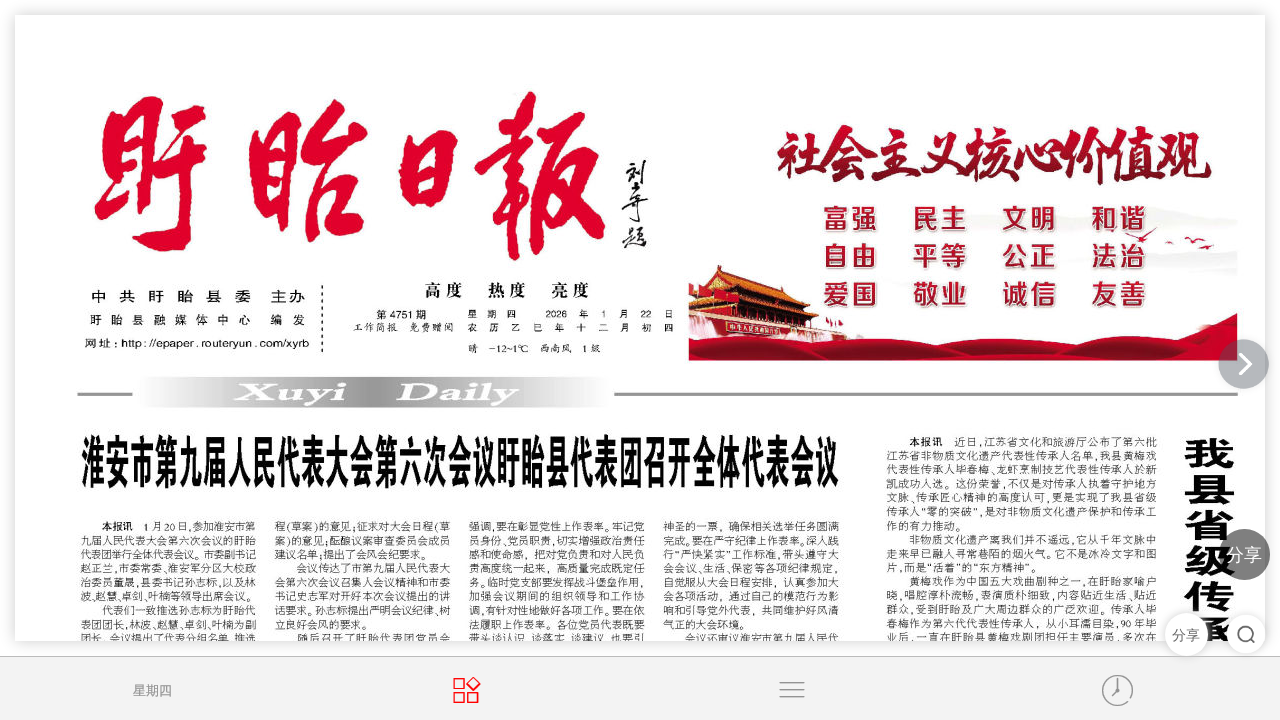

--- FILE ---
content_type: text/html; charset=utf-8
request_url: https://mobile.epaper.routeryun.com/?appkey=95
body_size: 10437
content:
<!DOCTYPE html>
<html lang="en">
<head>
    <meta charset="utf-8">
    <meta http-equiv="X-UA-Compatible" content="IE=edge">
    <title>盱眙日报</title>
    <meta name="viewport" content="initial-scale=1, maximum-scale=1">
    <link rel="shortcut icon" href="/favicon.ico">
    <meta name="apple-mobile-web-app-capable" content="yes">
    <meta name="apple-mobile-web-app-status-bar-style" content="black">
    <!-- <link rel="stylesheet" href="https://g.alicdn.com/msui/sm/0.5.7/css/sm.min.css"> -->
    <link rel="stylesheet" href="/Public/css/sm.min.css">
    <link rel="stylesheet" href="https://g.alicdn.com/msui/sm/0.5.7/css/sm-extend.min.css">
    <link rel="stylesheet" href="/Public/css/epaper.css?ext=1769146804" >
    <meta name="description" content="欢迎阅读《盱眙日报》第2026-01-22期">

    <!-- <script type="text/javascript" src="/Public/js/jquery.js" charset="utf-8"></script> -->
    <style type="text/css">
        .previewImage-text{
            display: none;
        }
        .previewImage-item{
            padding: 5vw;
        }

        @media screen and (min-width:550px) {
            .img_height{
                height: 100%;
                overflow: auto;
            }
        }
        .swiper-button-next{
            width: 2.5rem;
            height: 2.5rem;
            background-image: url('/Public/img/png_9.png');
            background-size: 100% 100%;
            right: 0.2rem;
            opacity: 0.5;
        }

        .swiper-button-prev{
            width: 2.5rem;
            height: 2.5rem;
            background-image: url('/Public/img/png_9.png');
            background-size: 100% 100%;
            transform:rotate(180deg);
            left: 0.2rem;
            opacity: 0.5;
        }

        .swiper-button-disabled{
            opacity: 0!important;
        }
        .video_inner{
            position: fixed;
            width: 100%;
            height: 100%;
            top: 0;
            left: 0;
            z-index:-1;
            display: none;
        }
        .video_inner video{
            /*object-fit: fill;*/
            width: 100%;
            height: 200px;
            top: 50%;
            left: 0;
            transform: translateY(-50%);
            position: absolute;
        }

        .close_bg{
            width: 100%;
            height: 100%;
            background-color: rgba(0,0,0,0.5);
        }
        .close_video{
            position: absolute;
            right: 10px;
            top:10px;
            width: 35px;
        }
        .bigpage{
            box-shadow: none;
        }

        /*交控往期*/
        .list-mask {
            position: absolute;
            top: 0.4rem;
            bottom: 0;
            left: 0;
            right: 0;
            /*background: rgba(0,0,0,0.9);*/
            z-index: 10;
            padding: 0.5rem 0;
            overflow: auto;
            -webkit-overflow-scrolling: touch;
        }
        .list-f {
            display: -webkit-flex;
            display: flex;
            width: 100%;
            flex-wrap: wrap;
            justify-content: flex-start;
        }
        .list-f .list-s {
            width: 33.3%;
            padding-bottom:0.5rem;
        }
        .list-s p {
            font-size: 0.6rem;
            margin: 0.18rem 0;
            color: #999;
            text-align: center;
        }
        .img-box {
            text-align: center;
            color: #fff;
            position: relative;
        }
        .bord {
            position: absolute;
            left: 12.5%;
            right: 12.5%;
            bottom: 0;
            top: 0;
            box-shadow:
                    5px 5px 5px #00000010,
                    5px -5px 5px #00000010,
                    -5px 5px 5px #00000010,
                    -5px -5px 5px #00000010;
        }

        .gotop {
            position: fixed;
            bottom: -8px;
            right: 40px;
            width: 20px;
            height: 60px;
            z-index:999;
            /*display: none;*/
        }
        .gotop a {
            width: 50px;
            height: 45px;
            display: inline-block;
            background: #f0f0f0;
            border: 1px solid #ddd;
            outline: none;
            text-align: center;
        }
        .gotop-arrow p {
            display: inline-block;
            /*-webkit-transform: translate(0, -50%);*/
            transform: translate(0, -50%);
            color: #eba13c;
            letter-spacing: .1em;
            text-decoration: none;
            transition: opacity .3s;
        }
        .gotop-arrow p span {
            position: absolute;
            top: -12px;
            left: 50%;
            width: 24px;
            height: 24px;
            margin-left: -12px;
            border-right: 2px solid #999;
            border-top: 2px solid #999;
            -webkit-transform: rotate(-45deg);
            transform: rotate(135deg);
            box-sizing: border-box;
        }
        /*交控往期end*/
    </style>
    <script type='text/javascript' src='https://res.wx.qq.com/open/js/jweixin-1.2.0.js' charset='utf-8'></script>
    <script type="text/javascript">
        function browserRedirect() {
            var sUserAgent = navigator.userAgent.toLowerCase();
            var bIsIpad = sUserAgent.match(/ipad/i) == "ipad";
            var bIsIphoneOs = sUserAgent.match(/iphone os/i) == "iphone os";
            var bIsMidp = sUserAgent.match(/midp/i) == "midp";
            var bIsUc7 = sUserAgent.match(/rv:1.2.3.4/i) == "rv:1.2.3.4";
            var bIsUc = sUserAgent.match(/ucweb/i) == "ucweb";
            var bIsAndroid = sUserAgent.match(/android/i) == "android";
            var bIsCE = sUserAgent.match(/windows ce/i) == "windows ce";
            var bIsWM = sUserAgent.match(/windows mobile/i) == "windows mobile";
            console.log(window.location.host,'llllll')
            if(window.location.host!='mobile.epaper.routeryun.com'){
                if (bIsIpad || bIsIphoneOs || bIsMidp || bIsUc7 || bIsUc || bIsAndroid || bIsCE || bIsWM) {
                    // document.writeln("phone");
                } else {
                    window.location.href = 'http://'+window.location.host.split('m.')[1]+"/";//如皋pc域名
                    // document.writeln("pc");
                }
            }
        }

        //browserRedirect();
    </script>




    
</head>
<body>
<input type="text" class='special_id' value="95" name="" hidden="">
<input type="text" class='mediadateid' value="285194" name="" hidden="">
<div class="page">
    <!-- 订阅 -->
        <!--搜索按钮-->
    <!--     <div style="position: fixed;top: 30px;width: 40px;height: 40px;line-height: 39px;right: 11px;z-index: 100;border-radius: 50%;text-align: center;background: #4ECDC4;">
            <a href="/index.php/home/index/search/appkey/95.html" class='external'>
                <img src="/Public/img/png_1.png" style="width: 61%;vertical-align: middle;">
            </a>
        </div>
     -->

    <div style="z-index: 100;position: fixed;right: 7px;bottom: 2.3rem;">
                <!--交通报跳转杂志-->
                <!-- 查看pdf -->
                <!--新会侨报暂时将pdf展示隐藏-->
        <div style="display: inline-block;vertical-align: middle;width: 54px;height: 54px;" class='look_pdf'>

        </div>
                <!-- 版面分享 -->
                <a id="zjghb" href="/index.php/home/index/shareall/appkey/95/date/2026-01-22/mediadateid/285194.html" class='external' style="display: inline-block;vertical-align: middle;width: 54px;height: 54px;    line-height: 52px;text-align: center;">
            <!-- <img src="/Public/img_new/37.png" style="width: 100%;height: 100%;"> -->
            <span  style="width: 43px;height: 43px;background: #fff;display: inline-block;border-radius: 50%;line-height: 45px;color: #666666;font-size: 14px;text-align: center;box-shadow: 0px 0px 10px 0 #cdcdcd;">分享</span>
        </a>

                <!-- 搜索 -->
                <!-- <a class='gray_search' href="javascript:void(0);" onclick="window.location.href='http://m.search.epaper.routeryun.com/?appkey=95'"></a> -->
        <a style="display: inline-block;vertical-align: middle;width: 54px;height: 54px;" href="/index.php/home/index/search/appkey/95.html" class='external'>
            <img src="/Public/img_new/38.png" style="width: 100%;height: 100%;">
        </a>
        
    </div>
    <div class="content">
        <div id="debug"></div>
        <!--分享按钮-->
                        <!-- 如皋特殊处理 -->
                
                                <a id="shares" class="foatButton">分享
            <!-- <img src="/Public/img/02.png"> -->
        </a>
        
        <div style="display:none" id="share"></div>
        
        <div id="title" style="display:none">《盱眙日报》云报</div>
        <!-- <div id="content" style="display:none">2026-01-22：第一版：要闻</div>  -->
        <div id="content" style="display:none">2026-01-22</div>

                <div id="url" style="display:none">http://epaper.file.routeryun.com/other/other/6343b319a46c5.jpg</div>
                


        <!--幻灯片-->
        <div class="swiper-container" data-space-between='10' id='img_box' style="height: 100%;padding-bottom: 2.5rem">
            <div class="swiper-wrapper" style='display: flex;align-items: center;'>
                <!-- 竖版 -->
                                        <div class="swiper-slide" id="s{$k-1}" style='width: 100% !important;padding:0;display: flex;align-items: center;overflow-y: scroll;padding: 15px'>
                        <div class='img_inner1 img_height' style="padding: 5px;background: #fff;box-shadow: 0px 0px 15px 0px rgba(4,0,0,0.2);">
                            <div style="display: inline-block;position: relative;">

                                <img data-imgsrc='https://epaper.oss-cn-hangzhou.aliyuncs.com/xyrb/2026-01-22/aa5b5cbeff9abf99ad81da0c83f8b90d.jpg?x-oss-process=style/800w' data-src='https://epaper.oss-cn-hangzhou.aliyuncs.com/xyrb/2026-01-22/aa5b5cbeff9abf99ad81da0c83f8b90d.jpg?x-oss-process=style/800w' class="swiper-lazy bigpage" id="pageimg_0"  alt="第一版：要闻" usemap="#Map_0" width="100%"  src='https://epaper.oss-cn-hangzhou.aliyuncs.com/xyrb/2026-01-22/aa5b5cbeff9abf99ad81da0c83f8b90d.jpg?x-oss-process=style/800w'/>
                                <map name="Map_0" class='map_list'>
                                    <area coords="0.029,0.209,0.653,0.359" isvalue="" class="Map_0" data-count='0' coordinate="0.029,0.209,0.653,0.359" shape="rect" href="/index.php/home/article/index/appkey/95/date/2026-01-22/page/1664895/aid/9190958.html">
                                        <!--                                                <area coords="0.029,0.209,0.653,0.359" isvalues="" class="Map_0" data-count='0' coordinate="0.029,0.209,0.653,0.359" shape="rect" href="/index.php/home/article/index/appkey/95/date/2026-01-22/page/1664895/aid/9190958.html">--><area coords="0.041,0.362,0.643,0.623" isvalue="" class="Map_0" data-count='0' coordinate="0.041,0.362,0.643,0.623" shape="rect" href="/index.php/home/article/index/appkey/95/date/2026-01-22/page/1664895/aid/9190959.html">
                                        <!--                                                <area coords="0.041,0.362,0.643,0.623" isvalues="" class="Map_0" data-count='0' coordinate="0.041,0.362,0.643,0.623" shape="rect" href="/index.php/home/article/index/appkey/95/date/2026-01-22/page/1664895/aid/9190959.html">--><area coords="0.661,0.202,0.966,0.497" isvalue="" class="Map_0" data-count='0' coordinate="0.661,0.202,0.966,0.497" shape="rect" href="/index.php/home/article/index/appkey/95/date/2026-01-22/page/1664895/aid/9190961.html">
                                        <!--                                                <area coords="0.661,0.202,0.966,0.497" isvalues="" class="Map_0" data-count='0' coordinate="0.661,0.202,0.966,0.497" shape="rect" href="/index.php/home/article/index/appkey/95/date/2026-01-22/page/1664895/aid/9190961.html">--><area coords="0.033,0.629,0.650,0.955" isvalue="" class="Map_0" data-count='0' coordinate="0.033,0.629,0.650,0.955" shape="rect" href="/index.php/home/article/index/appkey/95/date/2026-01-22/page/1664895/aid/9190960.html">
                                        <!--                                                <area coords="0.033,0.629,0.650,0.955" isvalues="" class="Map_0" data-count='0' coordinate="0.033,0.629,0.650,0.955" shape="rect" href="/index.php/home/article/index/appkey/95/date/2026-01-22/page/1664895/aid/9190960.html">--><area coords="0.655,0.501,0.964,0.953" isvalue="" class="Map_0" data-count='0' coordinate="0.655,0.501,0.964,0.953" shape="rect" href="/index.php/home/article/index/appkey/95/date/2026-01-22/page/1664895/aid/9190962.html">
                                        <!--                                                <area coords="0.655,0.501,0.964,0.953" isvalues="" class="Map_0" data-count='0' coordinate="0.655,0.501,0.964,0.953" shape="rect" href="/index.php/home/article/index/appkey/95/date/2026-01-22/page/1664895/aid/9190962.html">-->
                                </map>
                                <map name="Map_0" class='map_list'>
                                    <area coords="0.029,0.209,0.653,0.359" isvalues="" class="Map_0" data-count='0' coordinate="0.029,0.209,0.653,0.359" shape="rect" href="/index.php/home/article/index/appkey/95/date/2026-01-22/page/1664895/aid/9190958.html"><area coords="0.041,0.362,0.643,0.623" isvalues="" class="Map_0" data-count='0' coordinate="0.041,0.362,0.643,0.623" shape="rect" href="/index.php/home/article/index/appkey/95/date/2026-01-22/page/1664895/aid/9190959.html"><area coords="0.661,0.202,0.966,0.497" isvalues="" class="Map_0" data-count='0' coordinate="0.661,0.202,0.966,0.497" shape="rect" href="/index.php/home/article/index/appkey/95/date/2026-01-22/page/1664895/aid/9190961.html"><area coords="0.033,0.629,0.650,0.955" isvalues="" class="Map_0" data-count='0' coordinate="0.033,0.629,0.650,0.955" shape="rect" href="/index.php/home/article/index/appkey/95/date/2026-01-22/page/1664895/aid/9190960.html"><area coords="0.655,0.501,0.964,0.953" isvalues="" class="Map_0" data-count='0' coordinate="0.655,0.501,0.964,0.953" shape="rect" href="/index.php/home/article/index/appkey/95/date/2026-01-22/page/1664895/aid/9190962.html">
                                </map>
                            </div>
                        </div>
                    </div>
                    <!-- 竖版 -->
                                        <div class="swiper-slide" id="s{$k-1}" style='width: 100% !important;padding:0;display: flex;align-items: center;overflow-y: scroll;padding: 15px'>
                        <div class='img_inner1 img_height' style="padding: 5px;background: #fff;box-shadow: 0px 0px 15px 0px rgba(4,0,0,0.2);">
                            <div style="display: inline-block;position: relative;">

                                <img data-imgsrc='https://epaper.oss-cn-hangzhou.aliyuncs.com/xyrb/2026-01-22/f80e74318cb9de1eb88d0cbf2116f5d6.jpg?x-oss-process=style/800w' data-src='https://epaper.oss-cn-hangzhou.aliyuncs.com/xyrb/2026-01-22/f80e74318cb9de1eb88d0cbf2116f5d6.jpg?x-oss-process=style/800w' class="swiper-lazy bigpage" id="pageimg_1"  alt="第二版：综合新闻" usemap="#Map_1" width="100%"  src='https://epaper.oss-cn-hangzhou.aliyuncs.com/xyrb/2026-01-22/f80e74318cb9de1eb88d0cbf2116f5d6.jpg?x-oss-process=style/800w'/>
                                <map name="Map_1" class='map_list'>
                                    <area coords="0.036,0.076,0.611,0.495" isvalue="" class="Map_1" data-count='0' coordinate="0.036,0.076,0.611,0.495" shape="rect" href="/index.php/home/article/index/appkey/95/date/2026-01-22/page/1664895/aid/9190965.html">
                                        <!--                                                <area coords="0.036,0.076,0.611,0.495" isvalues="" class="Map_1" data-count='0' coordinate="0.036,0.076,0.611,0.495" shape="rect" href="/index.php/home/article/index/appkey/95/date/2026-01-22/page/1664895/aid/9190965.html">--><area coords="0.625,0.070,0.892,0.330" isvalue="" class="Map_1" data-count='0' coordinate="0.625,0.070,0.892,0.330" shape="rect" href="/index.php/home/article/index/appkey/95/date/2026-01-22/page/1664895/aid/9190968.html">
                                        <!--                                                <area coords="0.625,0.070,0.892,0.330" isvalues="" class="Map_1" data-count='0' coordinate="0.625,0.070,0.892,0.330" shape="rect" href="/index.php/home/article/index/appkey/95/date/2026-01-22/page/1664895/aid/9190968.html">--><area coords="0.624,0.333,0.893,0.566" isvalue="" class="Map_1" data-count='0' coordinate="0.624,0.333,0.893,0.566" shape="rect" href="/index.php/home/article/index/appkey/95/date/2026-01-22/page/1664895/aid/9190969.html">
                                        <!--                                                <area coords="0.624,0.333,0.893,0.566" isvalues="" class="Map_1" data-count='0' coordinate="0.624,0.333,0.893,0.566" shape="rect" href="/index.php/home/article/index/appkey/95/date/2026-01-22/page/1664895/aid/9190969.html">--><area coords="0.033,0.498,0.617,0.709" isvalue="" class="Map_1" data-count='0' coordinate="0.033,0.498,0.617,0.709" shape="rect" href="/index.php/home/article/index/appkey/95/date/2026-01-22/page/1664895/aid/9190966.html">
                                        <!--                                                <area coords="0.033,0.498,0.617,0.709" isvalues="" class="Map_1" data-count='0' coordinate="0.033,0.498,0.617,0.709" shape="rect" href="/index.php/home/article/index/appkey/95/date/2026-01-22/page/1664895/aid/9190966.html">--><area coords="0.032,0.713,0.611,0.963" isvalue="" class="Map_1" data-count='0' coordinate="0.032,0.713,0.611,0.963" shape="rect" href="/index.php/home/article/index/appkey/95/date/2026-01-22/page/1664895/aid/9190967.html">
                                        <!--                                                <area coords="0.032,0.713,0.611,0.963" isvalues="" class="Map_1" data-count='0' coordinate="0.032,0.713,0.611,0.963" shape="rect" href="/index.php/home/article/index/appkey/95/date/2026-01-22/page/1664895/aid/9190967.html">--><area coords="0.625,0.570,0.896,0.797" isvalue="" class="Map_1" data-count='0' coordinate="0.625,0.570,0.896,0.797" shape="rect" href="/index.php/home/article/index/appkey/95/date/2026-01-22/page/1664895/aid/9190970.html">
                                        <!--                                                <area coords="0.625,0.570,0.896,0.797" isvalues="" class="Map_1" data-count='0' coordinate="0.625,0.570,0.896,0.797" shape="rect" href="/index.php/home/article/index/appkey/95/date/2026-01-22/page/1664895/aid/9190970.html">--><area coords="0.630,0.800,0.887,0.960" isvalue="" class="Map_1" data-count='0' coordinate="0.630,0.800,0.887,0.960" shape="rect" href="/index.php/home/article/index/appkey/95/date/2026-01-22/page/1664895/aid/9190971.html">
                                        <!--                                                <area coords="0.630,0.800,0.887,0.960" isvalues="" class="Map_1" data-count='0' coordinate="0.630,0.800,0.887,0.960" shape="rect" href="/index.php/home/article/index/appkey/95/date/2026-01-22/page/1664895/aid/9190971.html">-->
                                </map>
                                <map name="Map_1" class='map_list'>
                                    <area coords="0.036,0.076,0.611,0.495" isvalues="" class="Map_1" data-count='0' coordinate="0.036,0.076,0.611,0.495" shape="rect" href="/index.php/home/article/index/appkey/95/date/2026-01-22/page/1664895/aid/9190965.html"><area coords="0.625,0.070,0.892,0.330" isvalues="" class="Map_1" data-count='0' coordinate="0.625,0.070,0.892,0.330" shape="rect" href="/index.php/home/article/index/appkey/95/date/2026-01-22/page/1664895/aid/9190968.html"><area coords="0.624,0.333,0.893,0.566" isvalues="" class="Map_1" data-count='0' coordinate="0.624,0.333,0.893,0.566" shape="rect" href="/index.php/home/article/index/appkey/95/date/2026-01-22/page/1664895/aid/9190969.html"><area coords="0.033,0.498,0.617,0.709" isvalues="" class="Map_1" data-count='0' coordinate="0.033,0.498,0.617,0.709" shape="rect" href="/index.php/home/article/index/appkey/95/date/2026-01-22/page/1664895/aid/9190966.html"><area coords="0.032,0.713,0.611,0.963" isvalues="" class="Map_1" data-count='0' coordinate="0.032,0.713,0.611,0.963" shape="rect" href="/index.php/home/article/index/appkey/95/date/2026-01-22/page/1664895/aid/9190967.html"><area coords="0.625,0.570,0.896,0.797" isvalues="" class="Map_1" data-count='0' coordinate="0.625,0.570,0.896,0.797" shape="rect" href="/index.php/home/article/index/appkey/95/date/2026-01-22/page/1664895/aid/9190970.html"><area coords="0.630,0.800,0.887,0.960" isvalues="" class="Map_1" data-count='0' coordinate="0.630,0.800,0.887,0.960" shape="rect" href="/index.php/home/article/index/appkey/95/date/2026-01-22/page/1664895/aid/9190971.html">
                                </map>
                            </div>
                        </div>
                    </div>
                    <!-- 竖版 -->
                                        <div class="swiper-slide" id="s{$k-1}" style='width: 100% !important;padding:0;display: flex;align-items: center;overflow-y: scroll;padding: 15px'>
                        <div class='img_inner1 img_height' style="padding: 5px;background: #fff;box-shadow: 0px 0px 15px 0px rgba(4,0,0,0.2);">
                            <div style="display: inline-block;position: relative;">

                                <img data-imgsrc='https://epaper.oss-cn-hangzhou.aliyuncs.com/xyrb/2026-01-22/e902f94dc2120f40880fc35d202f6017.jpg?x-oss-process=style/800w' data-src='https://epaper.oss-cn-hangzhou.aliyuncs.com/xyrb/2026-01-22/e902f94dc2120f40880fc35d202f6017.jpg?x-oss-process=style/800w' class="swiper-lazy bigpage" id="pageimg_2"  alt="第三版：观点" usemap="#Map_2" width="100%"  src='https://epaper.oss-cn-hangzhou.aliyuncs.com/xyrb/2026-01-22/e902f94dc2120f40880fc35d202f6017.jpg?x-oss-process=style/800w'/>
                                <map name="Map_2" class='map_list'>
                                    <area coords="0.003,0.065,0.973,0.584" isvalue="" class="Map_2" data-count='0' coordinate="0.003,0.065,0.973,0.584" shape="rect" href="/index.php/home/article/index/appkey/95/date/2026-01-22/page/1664895/aid/9190972.html">
                                        <!--                                                <area coords="0.003,0.065,0.973,0.584" isvalues="" class="Map_2" data-count='0' coordinate="0.003,0.065,0.973,0.584" shape="rect" href="/index.php/home/article/index/appkey/95/date/2026-01-22/page/1664895/aid/9190972.html">--><area coords="0.010,0.588,0.732,0.751" isvalue="" class="Map_2" data-count='0' coordinate="0.010,0.588,0.732,0.751" shape="rect" href="/index.php/home/article/index/appkey/95/date/2026-01-22/page/1664895/aid/9190973.html">
                                        <!--                                                <area coords="0.010,0.588,0.732,0.751" isvalues="" class="Map_2" data-count='0' coordinate="0.010,0.588,0.732,0.751" shape="rect" href="/index.php/home/article/index/appkey/95/date/2026-01-22/page/1664895/aid/9190973.html">--><area coords="-0.001,0.754,0.741,0.964" isvalue="" class="Map_2" data-count='0' coordinate="-0.001,0.754,0.741,0.964" shape="rect" href="/index.php/home/article/index/appkey/95/date/2026-01-22/page/1664895/aid/9190974.html">
                                        <!--                                                <area coords="-0.001,0.754,0.741,0.964" isvalues="" class="Map_2" data-count='0' coordinate="-0.001,0.754,0.741,0.964" shape="rect" href="/index.php/home/article/index/appkey/95/date/2026-01-22/page/1664895/aid/9190974.html">--><area coords="0.745,0.588,0.962,0.960" isvalue="" class="Map_2" data-count='0' coordinate="0.745,0.588,0.962,0.960" shape="rect" href="/index.php/home/article/index/appkey/95/date/2026-01-22/page/1664895/aid/9190975.html">
                                        <!--                                                <area coords="0.745,0.588,0.962,0.960" isvalues="" class="Map_2" data-count='0' coordinate="0.745,0.588,0.962,0.960" shape="rect" href="/index.php/home/article/index/appkey/95/date/2026-01-22/page/1664895/aid/9190975.html">-->
                                </map>
                                <map name="Map_2" class='map_list'>
                                    <area coords="0.003,0.065,0.973,0.584" isvalues="" class="Map_2" data-count='0' coordinate="0.003,0.065,0.973,0.584" shape="rect" href="/index.php/home/article/index/appkey/95/date/2026-01-22/page/1664895/aid/9190972.html"><area coords="0.010,0.588,0.732,0.751" isvalues="" class="Map_2" data-count='0' coordinate="0.010,0.588,0.732,0.751" shape="rect" href="/index.php/home/article/index/appkey/95/date/2026-01-22/page/1664895/aid/9190973.html"><area coords="-0.001,0.754,0.741,0.964" isvalues="" class="Map_2" data-count='0' coordinate="-0.001,0.754,0.741,0.964" shape="rect" href="/index.php/home/article/index/appkey/95/date/2026-01-22/page/1664895/aid/9190974.html"><area coords="0.745,0.588,0.962,0.960" isvalues="" class="Map_2" data-count='0' coordinate="0.745,0.588,0.962,0.960" shape="rect" href="/index.php/home/article/index/appkey/95/date/2026-01-22/page/1664895/aid/9190975.html">
                                </map>
                            </div>
                        </div>
                    </div>
                    <!-- 竖版 -->
                                        <div class="swiper-slide" id="s{$k-1}" style='width: 100% !important;padding:0;display: flex;align-items: center;overflow-y: scroll;padding: 15px'>
                        <div class='img_inner1 img_height' style="padding: 5px;background: #fff;box-shadow: 0px 0px 15px 0px rgba(4,0,0,0.2);">
                            <div style="display: inline-block;position: relative;">

                                <img data-imgsrc='https://epaper.oss-cn-hangzhou.aliyuncs.com/xyrb/2026-01-22/36858bf4a0f48303eaceea1ca458300e.jpg?x-oss-process=style/800w' data-src='https://epaper.oss-cn-hangzhou.aliyuncs.com/xyrb/2026-01-22/36858bf4a0f48303eaceea1ca458300e.jpg?x-oss-process=style/800w' class="swiper-lazy bigpage" id="pageimg_3"  alt="第四版：印象·盱眙" usemap="#Map_3" width="100%"  src='https://epaper.oss-cn-hangzhou.aliyuncs.com/xyrb/2026-01-22/36858bf4a0f48303eaceea1ca458300e.jpg?x-oss-process=style/800w'/>
                                <map name="Map_3" class='map_list'>
                                    <area coords="0.034,0.066,0.964,0.946" isvalue="" class="Map_3" data-count='0' coordinate="0.034,0.066,0.964,0.946" shape="rect" href="/index.php/home/article/index/appkey/95/date/2026-01-22/page/1664895/aid/9190963.html">
                                        <!--                                                <area coords="0.034,0.066,0.964,0.946" isvalues="" class="Map_3" data-count='0' coordinate="0.034,0.066,0.964,0.946" shape="rect" href="/index.php/home/article/index/appkey/95/date/2026-01-22/page/1664895/aid/9190963.html">-->
                                </map>
                                <map name="Map_3" class='map_list'>
                                    <area coords="0.034,0.066,0.964,0.946" isvalues="" class="Map_3" data-count='0' coordinate="0.034,0.066,0.964,0.946" shape="rect" href="/index.php/home/article/index/appkey/95/date/2026-01-22/page/1664895/aid/9190963.html">
                                </map>
                            </div>
                        </div>
                    </div>
                                </div>
                        <div class="swiper-button-next"></div>
            <div class="swiper-button-prev"></div>
                    </div>
        <!--日历-->
        <input type="hidden" id="calendar">
        <!--版图-->
        <input type="hidden" id="picker" value="第一版：要闻">
    </div>
    <!--底部工具-->
    <nav class="bar bar-tab">
        <a class="tab-item gohome" href="#" style="font-size:13px;">
                    <span class="icon" style="font-size:1em;" >星期四</span>
            <span class="tab-label">2026-01-22</span>
        </a>
        <a class="tab-item active " id="picture" href="#">
            <span class="icon icon-app" ></span>
            <span class="tab-label" id="pictureStatus" style="white-space:nowrap;overflow:hidden;text-overflow:clip">第一版：要闻                    </span>
        </a>
        <a class="tab-item open-catalog"  href="#">
            <span class="icon icon-menu" ></span>
            <span class="tab-label">目录</span>
        </a>
                <a class="tab-item "  href="#" id="date" >
            <span class="icon icon-clock" ></span>

            <span class="tab-label">往期</span>
        </a>
            </nav>
</div>

<!--目录-->
<div class="popup popup-catalog">
    <header class="bar bar-nav">
        <h1 class="title">目录</h1>
    </header>
    <a class="close-popup catalogue">X</a>
    <div class="content">

        <div class="list-block contacts-block">
            <div class="list-group">
                <ul>
                    <li class="list-group-title" style="color:#333;">第一版：要闻</li>
                        <li>
                                <div class="item-content">
                                    <div class="item-inner">
                                        <a class="external news-item" href="/index.php/home/article/index/appkey/95/date/2026-01-22/page/1664895/aid/9190958.html" class="close-popup">淮安市第九届人民代表大会第六次会议盱眙县代表团召开全体代表会议</a>
                                    </div>
                                </div>
                            </li><li>
                                <div class="item-content">
                                    <div class="item-inner">
                                        <a class="external news-item" href="/index.php/home/article/index/appkey/95/date/2026-01-22/page/1664895/aid/9190959.html" class="close-popup">图片新闻</a>
                                    </div>
                                </div>
                            </li><li>
                                <div class="item-content">
                                    <div class="item-inner">
                                        <a class="external news-item" href="/index.php/home/article/index/appkey/95/date/2026-01-22/page/1664895/aid/9190961.html" class="close-popup">我县省级传承人实现“零的突破”</a>
                                    </div>
                                </div>
                            </li><li>
                                <div class="item-content">
                                    <div class="item-inner">
                                        <a class="external news-item" href="/index.php/home/article/index/appkey/95/date/2026-01-22/page/1664895/aid/9190960.html" class="close-popup">聚力工业强县 矢志向“新”而行</a>
                                    </div>
                                </div>
                            </li><li>
                                <div class="item-content">
                                    <div class="item-inner">
                                        <a class="external news-item" href="/index.php/home/article/index/appkey/95/date/2026-01-22/page/1664895/aid/9190962.html" class="close-popup">平安，就在盱眙的每一天</a>
                                    </div>
                                </div>
                            </li><li class="list-group-title" style="color:#333;">第二版：综合新闻</li>
                        <li>
                                <div class="item-content">
                                    <div class="item-inner">
                                        <a class="external news-item" href="/index.php/home/article/index/appkey/95/date/2026-01-22/page/1664896/aid/9190965.html" class="close-popup">全县各级党组织冲锋一线扫雪清障保畅通</a>
                                    </div>
                                </div>
                            </li><li>
                                <div class="item-content">
                                    <div class="item-inner">
                                        <a class="external news-item" href="/index.php/home/article/index/appkey/95/date/2026-01-22/page/1664896/aid/9190968.html" class="close-popup">马坝镇 法律托管服务助力企业稳健前行</a>
                                    </div>
                                </div>
                            </li><li>
                                <div class="item-content">
                                    <div class="item-inner">
                                        <a class="external news-item" href="/index.php/home/article/index/appkey/95/date/2026-01-22/page/1664896/aid/9190969.html" class="close-popup">古桑街道以“开局即冲刺、起步即决战”的奋进姿态激活营商环境新动能</a>
                                    </div>
                                </div>
                            </li><li>
                                <div class="item-content">
                                    <div class="item-inner">
                                        <a class="external news-item" href="/index.php/home/article/index/appkey/95/date/2026-01-22/page/1664896/aid/9190966.html" class="close-popup">图片新闻</a>
                                    </div>
                                </div>
                            </li><li>
                                <div class="item-content">
                                    <div class="item-inner">
                                        <a class="external news-item" href="/index.php/home/article/index/appkey/95/date/2026-01-22/page/1664896/aid/9190967.html" class="close-popup">关于江苏宇特光电科技股份有限公司光纤连接器生产基地建设项目建设工程设计方案变更批前公示</a>
                                    </div>
                                </div>
                            </li><li>
                                <div class="item-content">
                                    <div class="item-inner">
                                        <a class="external news-item" href="/index.php/home/article/index/appkey/95/date/2026-01-22/page/1664896/aid/9190970.html" class="close-popup">官滩镇为荣立三等功现役军人家庭送喜报</a>
                                    </div>
                                </div>
                            </li><li>
                                <div class="item-content">
                                    <div class="item-inner">
                                        <a class="external news-item" href="/index.php/home/article/index/appkey/95/date/2026-01-22/page/1664896/aid/9190971.html" class="close-popup">招 租</a>
                                    </div>
                                </div>
                            </li><li class="list-group-title" style="color:#333;">第三版：观点</li>
                        <li>
                                <div class="item-content">
                                    <div class="item-inner">
                                        <a class="external news-item" href="/index.php/home/article/index/appkey/95/date/2026-01-22/page/1664897/aid/9190972.html" class="close-popup">以美丽中国建设全面推进人与自然和谐共生的现代化</a>
                                    </div>
                                </div>
                            </li><li>
                                <div class="item-content">
                                    <div class="item-inner">
                                        <a class="external news-item" href="/index.php/home/article/index/appkey/95/date/2026-01-22/page/1664897/aid/9190973.html" class="close-popup">以“静音车厢”守护“无声文明”</a>
                                    </div>
                                </div>
                            </li><li>
                                <div class="item-content">
                                    <div class="item-inner">
                                        <a class="external news-item" href="/index.php/home/article/index/appkey/95/date/2026-01-22/page/1664897/aid/9190974.html" class="close-popup">优质资源“沉下去”，美好生活“托起来”</a>
                                    </div>
                                </div>
                            </li><li>
                                <div class="item-content">
                                    <div class="item-inner">
                                        <a class="external news-item" href="/index.php/home/article/index/appkey/95/date/2026-01-22/page/1664897/aid/9190975.html" class="close-popup">高新技术企业“摘帽”的警示</a>
                                    </div>
                                </div>
                            </li><li class="list-group-title" style="color:#333;">第四版：印象·盱眙</li>
                        <li>
                                <div class="item-content">
                                    <div class="item-inner">
                                        <a class="external news-item" href="/index.php/home/article/index/appkey/95/date/2026-01-22/page/1664898/aid/9190963.html" class="close-popup">雪满南山道</a>
                                    </div>
                                </div>
                            </li>                </ul>

            </div>
        </div>
    </div>
</div>

<!--交控往期-->
<div class="popup popup-datalog" >
    <header class="bar bar-nav">
        <h1 class="title">往期</h1>
    </header>
    <a class="close-popup catalogue">X</a>
    <!-- <div class="gotop hidden-xs hidden-sm" style="display: block;"  data-id="95">
        <a  title="查看更多">
            <section class="gotop-arrow">
                <p><span></span></p>
            </section>
        </a>
    </div> -->
    <div class="content" style="height: calc(100vh - 2.2rem)">
        <div class="list-mask scroll">
            <div class="list-f ">
                <!--<div class="list-s">
                    <a href="/newmagazine/index.html?id=679096c71107898aa28b4567&amp;kid=676507034f7c53b2648b4575">
                        <div class="img-box">
                            <img src="http://storage.tmtsp.com/5be3a183cff46d10008b4567/20250122/65c26ff1a89537fc0cd37c78d414d4a1.jpg" alt="" width="75%">
                            <div class="bord"></div>
                        </div>
                        <p>2024年第4期/总第16期</p>
                    </a>
                </div>
                <div class="list-s">
                    <a href="/newmagazine/index.html?id=67650760ccba6ddbf28b4567&amp;kid=676507034f7c53b2648b4575">
                        <div class="img-box">
                            <img src="http://storage.tmtsp.com/5be3a183cff46d10008b4567/20241220/c4027be6b43d7683b1a5f66ab12f9476.jpg" alt="" width="75%">
                            <div class="bord"></div>
                        </div>
                        <p>2024年第3期/总第15期</p>
                    </a>
                </div>
                <div class="list-s">
                    <a href="/newmagazine/index.html?id=679096c71107898aa28b4567&amp;kid=676507034f7c53b2648b4575">
                        <div class="img-box">
                            <img src="http://storage.tmtsp.com/5be3a183cff46d10008b4567/20250122/65c26ff1a89537fc0cd37c78d414d4a1.jpg" alt="" width="75%">
                            <div class="bord"></div>
                        </div>
                        <p>2024年第4期/总第16期</p>
                    </a>
                </div>
                <div class="list-s">
                    <a href="/newmagazine/index.html?id=67650760ccba6ddbf28b4567&amp;kid=676507034f7c53b2648b4575">
                        <div class="img-box">
                            <img src="http://storage.tmtsp.com/5be3a183cff46d10008b4567/20241220/c4027be6b43d7683b1a5f66ab12f9476.jpg" alt="" width="75%">
                            <div class="bord"></div>
                        </div>
                        <p>2024年第3期/总第15期</p>
                    </a>
                </div>
                <div class="list-s">
                    <a href="/newmagazine/index.html?id=679096c71107898aa28b4567&amp;kid=676507034f7c53b2648b4575">
                        <div class="img-box">
                            <img src="http://storage.tmtsp.com/5be3a183cff46d10008b4567/20250122/65c26ff1a89537fc0cd37c78d414d4a1.jpg" alt="" width="75%">
                            <div class="bord"></div>
                        </div>
                        <p>2024年第4期/总第16期</p>
                    </a>
                </div>
                <div class="list-s">
                    <a href="/newmagazine/index.html?id=67650760ccba6ddbf28b4567&amp;kid=676507034f7c53b2648b4575">
                        <div class="img-box">
                            <img src="http://storage.tmtsp.com/5be3a183cff46d10008b4567/20241220/c4027be6b43d7683b1a5f66ab12f9476.jpg" alt="" width="75%">
                            <div class="bord"></div>
                        </div>
                        <p>2024年第3期/总第15期</p>
                    </a>
                </div>
                <div class="list-s">
                    <a href="/newmagazine/index.html?id=67650760ccba6ddbf28b4567&amp;kid=676507034f7c53b2648b4575">
                        <div class="img-box">
                            <img src="http://storage.tmtsp.com/5be3a183cff46d10008b4567/20241220/c4027be6b43d7683b1a5f66ab12f9476.jpg" alt="" width="75%">
                            <div class="bord"></div>
                        </div>
                        <p>2024年第3期/总第15期</p>
                    </a>
                </div>
                <div class="list-s">
                    <a href="/newmagazine/index.html?id=679096c71107898aa28b4567&amp;kid=676507034f7c53b2648b4575">
                        <div class="img-box">
                            <img src="http://storage.tmtsp.com/5be3a183cff46d10008b4567/20250122/65c26ff1a89537fc0cd37c78d414d4a1.jpg" alt="" width="75%">
                            <div class="bord"></div>
                        </div>
                        <p>2024年第4期/总第16期</p>
                    </a>
                </div>
                <div class="list-s">
                    <a href="/newmagazine/index.html?id=67650760ccba6ddbf28b4567&amp;kid=676507034f7c53b2648b4575">
                        <div class="img-box">
                            <img src="http://storage.tmtsp.com/5be3a183cff46d10008b4567/20241220/c4027be6b43d7683b1a5f66ab12f9476.jpg" alt="" width="75%">
                            <div class="bord"></div>
                        </div>
                        <p>2024年第3期/总第15期</p>
                    </a>
                </div>
                <div class="list-s">
                    <a href="/newmagazine/index.html?id=67650760ccba6ddbf28b4567&amp;kid=676507034f7c53b2648b4575">
                        <div class="img-box">
                            <img src="http://storage.tmtsp.com/5be3a183cff46d10008b4567/20241220/c4027be6b43d7683b1a5f66ab12f9476.jpg" alt="" width="75%">
                            <div class="bord"></div>
                        </div>
                        <p>2024年第3期/总第15期</p>
                    </a>
                </div>
                <div class="list-s">
                    <a href="/newmagazine/index.html?id=679096c71107898aa28b4567&amp;kid=676507034f7c53b2648b4575">
                        <div class="img-box">
                            <img src="http://storage.tmtsp.com/5be3a183cff46d10008b4567/20250122/65c26ff1a89537fc0cd37c78d414d4a1.jpg" alt="" width="75%">
                            <div class="bord"></div>
                        </div>
                        <p>2024年第4期/总第16期</p>
                    </a>
                </div>
                <div class="list-s">
                    <a href="/newmagazine/index.html?id=67650760ccba6ddbf28b4567&amp;kid=676507034f7c53b2648b4575">
                        <div class="img-box">
                            <img src="http://storage.tmtsp.com/5be3a183cff46d10008b4567/20241220/c4027be6b43d7683b1a5f66ab12f9476.jpg" alt="" width="75%">
                            <div class="bord"></div>
                        </div>
                        <p>2024年第3期/总第15期</p>
                    </a>
                </div>-->
            </div>
        </div>
    </div>
</div>
<!-- 视频播放 -->
<div class='video_inner'>
    <div class='close_bg'></div>
    <img src="/Public/img/16.png" class='close_video'>
    <video src="" controls="controls" playsinline autoplay="autoplay" loop></video>
</div>
<!--分享-->
<div class="popup popup-share">
    <div class="content-block">
        <div class="bdsharebuttonbox">
            <a href="#" class="bds_weixin" data-cmd="weixin" title="分享到微信"></a>
            <a href="#" class="bds_tsina" data-cmd="tsina" title="分享到新浪微博"></a>
            <a href="#" class="bds_qzone" data-cmd="qzone" title="分享到QQ空间"></a>
            <a href="#" class="bds_tieba" data-cmd="tieba" title="分享到百度贴吧"></a>
        </div>
        <p><a href="#" class="button button-fill button-danger close-popup">关闭</a></p>
    </div>
</div>

<!--广告-->
<div class="popup popup-advert adv_model"  style="transform: none">
    <a id="advert" class="foatButton" style="color:red;">3</a>
    <a href="" class="external"><img src="" alt="广告时间,精彩稍后呈现" style="display:block;width: 100%;height:100%;" /></a>
</div>

<!--广告-->
<div class="popup popup-loading" style="text-align: center;">
    <!--            <img src="/Public/loading.jpg" alt="加载中，请稍后！" style="width: 100%;" />-->
    正在载入资源，请稍后...
</div>

<div style="display:none">
    <script src="https://s22.cnzz.com/stat.php?id=5865591&web_id=5865591" language="JavaScript"></script>
    </div>
<div class="mask_overlap"></div>

<script type='text/javascript' src='https://g.alicdn.com/sj/lib/zepto/zepto.min.js' charset='utf-8'></script>
<script type='text/javascript' src='/Public/js/sm.js' charset='utf-8'></script>
<script type='text/javascript' src='https://g.alicdn.com/msui/sm/0.5.7/js/sm-extend.min.js' charset='utf-8'></script>
<script type='text/javascript' src='/Public/js/untils.js'></script>
<!-- <script type='text/javascript' src='/Public/js/weixinshare.js' charset='utf-8'></script> -->
<script type="text/javascript">
    var picture = [];
    for(var j=0;j<$('.swiper-slide').length;j++){
        picture.push($('#pageimg_'+j).attr('alt'))
    }
</script>
<script type='text/javascript' src='/Public/js/epaper.js?ext=1769146804'></script>
<script type='text/javascript' src='/Public/js/previewImage.min.js?ext=1769146804'></script>
<script type='text/javascript' src='/Public/js/xback.js?ext=1769146804'></script>
<script>
    if($('.special_id').val()== '67'){
        $('.img_inner1').css('padding','5px');
        $('.img_inner1').css('box-shadow','0px 0px 15px 0px rgba(4,0,0,0.2)');
        $('.bigpage').css('box-shadow','none')
    }
    $('.close_bg').click(function(){
        $('.video_inner').css('display','none');
        $('.video_inner').css('z-index','-1');
        $('.video_inner video')[0].pause();
    })
    $('.close_video').click(function(){
        $('.video_inner').css('display','none');
        $('.video_inner').css('z-index','-1');
        $('.video_inner video')[0].pause();
    })
    function isIpad(){
        var ua = navigator.userAgent.toLowerCase();
        if(/ipad/i.test(ua))
        {
            $('.swiper-container .swiper-slide img').css('height','100%')
            $('.swiper-container .swiper-slide img').css('width','auto')
            document.addEventListener("gesturestart", function(event) {
                event.preventDefault();
            });
        }else{

            $('.previewImage-image').dblclick(function(){
                $('.previewImage-image').css('width','200%');
            });
            //定义setTimeout执行方法
            var TimeFn = null;

            $('.previewImage-image').click(function () {
                // 取消上次延时未执行的方法
                clearTimeout(TimeFn);
                //执行延时
                TimeFn = setTimeout(function(){
                    //do function在此处写单击事件要执行的代码
                },300);
            });

            $('.previewImage-image').dblclick(function(){
                $('.previewImage-image').css('width','200%');
                // 取消上次延时未执行的方法
                clearTimeout(TimeFn);
                //双击事件的执行代码
            })


            var $$ = {};
            /**
             * get multiple elements
             * @public
             */
            $$.all = function(selector, contextElement) {
                var nodeList,
                    list = [];
                if (contextElement) {
                    nodeList = contextElement.querySelectorAll(selector);
                } else {
                    nodeList = document.querySelectorAll(selector);
                }
                if (nodeList && nodeList.length > 0) {
                    list = Array.prototype.slice.call(nodeList);
                }
                return list;
            }

            /**
             * delegate an event to a parent element
             * @public
             * @param  array     $el        parent element
             * @param  string    eventType  name of the event
             * @param  string    selector   target's selector
             * @param  function  fn
             */
            $$.delegate = function($el, eventType, selector, fn) {
                if (!$el) { return; }
                $el.addEventListener(eventType, function(e) {
                    var targets = $$.all(selector, $el);
                    if (!targets) {
                        return;
                    }
                    // findTarget:
                    for (var i=0; i<targets.length; i++) {
                        var $node = e.target;
                        while ($node) {
                            if ($node == targets[i]) {
                                fn.call($node, e);
                                break; //findTarget;
                            }
                            $node = $node.parentNode;
                            if ($node == $el) {
                                break;
                            }
                        }
                    }
                }, false);
            };

            var urls = [];
            var imgs = $$.all('img',$$.all('#img_box')[0]);
            // console.log(imgs,'llllllllll')
            imgs.forEach(function(v,i){
                urls.push(v.src);
            })

            $$.delegate(document.querySelector('#img_box'), 'click','.bigpage',function(){
                console.log($(this).next().attr('name'),'pppppppp')
                if($(this).next().find('map_list').length ==0){
                    var current = this.src;
                    var obj = {
                        urls : urls,
                        current : current
                    };
                    previewImage.start(obj);
                }

            });
        }
    }
    isIpad()
</script>
<script>
    var mediaid='95';
    var title = $('#title').text();
    var content = ($('#content').text()).split('-');
    content = content[0]+'年'+content[1]+'月'+content[2]+'日'
    console.log(content)
    var url = $('#url').text();
    url = url.replace(/^http:/, 'https:');
    if(mediaid==43){
        url=$("#changshu_url").text();
    }
    console.log('https://mobile.epaper.routeryun.com/?appkey=95',"分享==")
    console.log("1-0-1");
    wx.config({
        debug: false,
        appId: 'wxa8c0cca7b1b93744',
        timestamp: '1769146803',
        nonceStr: 'RUjRDFOeQUO8AufC',
        signature: 'f4048abce6eb1dd9605537ba917bc0f648d19b9b',
        jsApiList: [
            'checkJsApi',
            'onMenuShareTimeline',
            'onMenuShareAppMessage',
            'onMenuShareQQ',
            'onMenuShareWeibo',
            'onMenuShareQZone'
        ]
    });
    wx.ready(function () {
        // 在这里调用 API
        //获取“分享到朋友圈”按钮点击状态及自定义分享内容接口
        wx.onMenuShareTimeline({
            title: title, // 分享标题
            link: window.location.href, // 分享链接
            imgUrl: url, // 分享图标
            success: function () {
                // 用户确认分享后执行的回调函数
            },
            cancel: function () {
                // 用户取消分享后执行的回调函数
            }
        });
        //获取“分享给朋友”按钮点击状态及自定义分享内容接口
        wx.onMenuShareAppMessage({
            title: title, // 分享标题
            desc: content, // 分享描述
            link: window.location.href, // 分享链接
            imgUrl: url, // 分享图标
            //type: 'link', // 分享类型,music、video或link，不填默认为link
            //dataUrl: '', // 如果type是music或video，则要提供数据链接，默认为空
            trigger:function(res){},
            success:function(res){},
            cancel:function(res){},
            fail:function(res){},
        });
        wx.onMenuShareQQ({
            title: title, // 分享标题
            desc: content, // 分享描述
            link: window.location.href, // 分享链接
            imgUrl: url, // 分享图标
        });
        wx.onMenuShareQZone({
            title: title, // 分享标题
            desc: content, // 分享描述
            link: window.location.href, // 分享链接
            imgUrl: url, // 分享图标
        });
    });
    var errorMessage = "";
    var advert = 0;
    var id = "95";
    var defaultDay = ['2026-01-22'];
    var dateurl = "/index.php/home/index/index/appkey/95.html";
    var dateAjax = "/index.php/home/index/ajaxdates/appkey/95.html";
    //postion值没有改变通过设置session进行重新赋值
    // if(local.getItem('indexVal')!=''){
    // var postion = local.getItem('indexVal');
    // }else{
    var postion = 0;
    // }
    // 微信分享的数据
    var wxData = {
        "imgUrl":'https://epaper.oss-cn-hangzhou.aliyuncs.com/xyrb/2026-01-22/aa5b5cbeff9abf99ad81da0c83f8b90d.jpg',
        "link":this.location.href,
        "desc":"欢迎阅读《盱眙日报》第2026-01-22期",
        "title":"盱眙日报"
    };
</script>
<script type="text/javascript">
    function isWeiXin(){
        //window.navigator.userAgent属性包含了浏览器类型、版本、操作系统类型、浏览器引擎类型等信息，这个属性可以用来判断浏览器类型
        var ua = window.navigator.userAgent.toLowerCase();
        //通过正则表达式匹配ua中是否含有MicroMessenger字符串
        if(ua.match(/MicroMessenger/i) == 'micromessenger'){
            return true;
        }else{
            return false;
        }
    }

    var url = $('#url').text();
    if(mediaid==43){
        url=$("#changshu_url").text();
    }
    if(mediaid==48){
        $('#share').hide();
        $('#shares').hide()
        console.log(isWeiXin(),'wwwwwwwwwwwwww')
        if(isWeiXin()){
            // 是微信浏览器，执行操作
            $('#shares_jsdl').hide();
        }else{
            $('#shares_jsdl').show();
        }

    }
    $('#shares_jsdl').click(function(event) {
        var data={
            'title':title,
            'content':content,
            'image':url,
            'link':window.location.href
        };
        utils.callViewMethod('szbShare','szb',data);

    });
    //常熟app分享对接
    if(mediaid==43){
        $('#share').hide();
        $('#shares').hide();
        if(isWeiXin()){
            // 是微信浏览器，执行操作
            $('#shares_csrb').hide();
        }else{
            $('#shares_csrb').show();
            $('#zjghb').hide();
            var changshu_img=$("#changshu_url").text();
            // console.log("Str=="+'');
            // console.log("signature=="+'');
            // kcs.config({
            //     debug: false,
            //     appId: '',
            //     timestamp: '',
            //     nonceStr: '',
            //     signature: '',
            //     jsApiList: [
            //         'showShareMenu',
            //         'openWindow'
            //     ]
            // });
            // kcs.ready(function () {
            //
            //
            // })
            // 显示分享菜单
            $('#shares_csrb').click(function(){
                console.log("点击触发事件");

                window.parent.postMessage({
                    jsapi: 'showShareMenu',
                    data: {
                        href: window.location.href,
                        title:title,
                        summary: content,
                        imageUrl: changshu_img,
                    }
                }, '*')
            });
        }

    }

    // 如皋特殊处理
    if(mediaid==214){
        $('#share').hide();
        $('#shares').hide()
        // console.log(isWeiXin(),'wwwwwwwwwwwwww')
        if(isWeiXin()){
            // 是微信浏览器，执行操作
            $('#shares_rugao').hide();
        }else{
            $('#shares_rugao').show();
        }

    }
    $('#shares_rugao').click(function(event) {
        //自定义分享内容
        var titleStr = title; //标题，如果没有赋空值
        var contentStr = content; //内容，如果没有赋空值
        var shareUrlStr = window.location.href; //分享的链接，如果没有赋空值
        var imageStr = url; //图片的url地址,如果没有赋空值
        var dic = {
            "titleStr": titleStr,
            "contentStr": contentStr,
            "shareUrlStr": shareUrlStr,
            "imageStr": imageStr
        };
        console.log(dic)
        lightAppJssdk.util.share({
            arg: dic,
            success: function(data) {
            },
            fail: function(data) {
            }
        });
    });
    // 张家港
    if(mediaid==186||mediaid==67){
        $('#share').hide();
        $('#shares').hide()
        // console.log(isWeiXin(),'wwwwwwwwwwwwww')
        if(isWeiXin()){
            // 是微信浏览器，执行操作
            $('#shares_zhangjiagang').hide();
            // $('#zjghb').hide();
        }else{
            $('#zjghb').show();
            $('#shares_zhangjiagang').show();
        }

    }
    $('#shares_zhangjiagang').click(function(event) {
        var titleStr = title; //标题，如果没有赋空值
        var contentStr = content; //内容，如果没有赋空值
        var shareUrlStr = window.location.href; //分享的链接，如果没有赋空值
        var imageStr = url; //图片的url地址,如果没有赋空值
        //自定义分享内容
        var udata={
            "shareTitle":titleStr,
            "shareSubTitle":contentStr,
            "shareUrl":shareUrlStr,
            "sharePic":imageStr
        }
        console.log(udata)
        console.log(window.java)
        //return
        if(window.java){
            window.java.onClickShare(JSON.stringify(udata));
        }else{
            //window.webkit.messageHandlers.onClickAgreeArgument.postMessage({});
            window.webkit.messageHandlers.onClickShare.postMessage(JSON.stringify(udata));
        }
    });


    //2021/3/22 查看pdf 接口 /home/index/getpagepdf?id=1
    var pdfSrc;   //定义全局变量
    $.ajax({
        type: 'get',
        url: '/home/index/getpagepdf',
        async: false,
        data: {
            "id": $('.mediadateid').val()
        },
        dataType: 'json',
        success: function(data) {
            if(mediaid==186||mediaid==67){
                $('.look_pdf').hide()
            }else if(data.list.length==0){
                $('.look_pdf').hide()
            }
            pdfSrc =  data;


        },
        error: function(error) {
            console.log(error)
        }
    })
</script>
</body>
</html>

--- FILE ---
content_type: text/html; charset=UTF-8
request_url: https://mobile.epaper.routeryun.com/home/index/getpagepdf?id=285194
body_size: 115
content:
{"state":1,"message":"\u83b7\u53d6\u6210\u529f\uff01","list":["https:\/\/epaper.oss-cn-hangzhou.aliyuncs.com\/xyrb\/2026-01-22\/4c1cae2f86573c51ba949808e46a7b8f.pdf","https:\/\/epaper.oss-cn-hangzhou.aliyuncs.com\/xyrb\/2026-01-22\/4c7be95ec185a47062fef912b436972d.pdf","https:\/\/epaper.oss-cn-hangzhou.aliyuncs.com\/xyrb\/2026-01-22\/834829950f43cec6b76f70cd87cb75f3.pdf","https:\/\/epaper.oss-cn-hangzhou.aliyuncs.com\/xyrb\/2026-01-22\/2dae999ef7ea0a971d67d054aea9fdaf.pdf"]}

--- FILE ---
content_type: text/css
request_url: https://mobile.epaper.routeryun.com/Public/css/sm.min.css
body_size: 13881
content:
/*!
 * =====================================================
 * SUI Mobile - http://m.sui.taobao.org/
 *
 * =====================================================
 */html {
	font-size: 20px
}

@media only screen and (min-width:400px) {
	html {
		font-size: 21.33px!important
	}
}

@media only screen and (min-width:414px) {
	html {
		font-size: 22.08px!important
	}
}

@media only screen and (min-width:480px) {
	html {
		font-size: 25.6px!important
	}
}/*! normalize.css v3.0.3 | MIT License | github.com/necolas/normalize.css */html {
	font-family: sans-serif;
	-ms-text-size-adjust: 100%;
	-webkit-text-size-adjust: 100%
}

body {
	margin: 0
}

article,aside,details,figcaption,figure,footer,header,hgroup,main,menu,nav,section,summary {
	display: block
}

audio,canvas,progress,video {
	display: inline-block;
	vertical-align: baseline
}

audio:not([controls]) {
	display: none;
	height: 0
}[hidden],template {
	display: none
}

a {
	background-color: transparent
}

a:active,a:hover {
	outline: 0
}

abbr[title] {
	border-bottom: 1px dotted
}

b,strong {
	font-weight: 700
}

dfn {
	font-style: italic
}

h1 {
	font-size: 2em;
	margin: .67em 0
}

mark {
	background: #ff0;
	color: #000
}

small {
	font-size: 80%
}

sub,sup {
	font-size: 75%;
	line-height: 0;
	position: relative;
	vertical-align: baseline
}

sup {
	top: -.5em
}

sub {
	bottom: -.25em
}

img {
	border: 0
}

svg:not(:root) {
	overflow: hidden
}

figure {
	margin: 1em 40px
}

hr {
	box-sizing: content-box;
	height: 0
}

pre {
	overflow: auto
}

code,kbd,pre,samp {
	font-family: monospace,monospace;
	font-size: 1em
}

button,input,optgroup,select,textarea {
	color: inherit;
	font: inherit;
	margin: 0
}

button {
	overflow: visible
}

button,select {
	text-transform: none
}

button,html input[type=button],input[type=reset],input[type=submit] {
	-webkit-appearance: button;
	cursor: pointer
}

button[disabled],html input[disabled] {
	cursor: default
}

button::-moz-focus-inner,input::-moz-focus-inner {
	border: 0;
	padding: 0
}

input {
	line-height: normal
}

input[type=checkbox],input[type=radio] {
	box-sizing: border-box;
	padding: 0
}

input[type=number]::-webkit-inner-spin-button,input[type=number]::-webkit-outer-spin-button {
	height: auto
}

input[type=search] {
	-webkit-appearance: textfield;
	box-sizing: content-box
}

input[type=search]::-webkit-search-cancel-button,input[type=search]::-webkit-search-decoration {
	-webkit-appearance: none
}

fieldset {
	border: 1px solid silver;
	margin: 0 2px;
	padding: .35em .625em .75em
}

legend {
	border: 0;
	padding: 0
}

textarea {
	overflow: auto
}

optgroup {
	font-weight: 700
}

table {
	border-collapse: collapse;
	border-spacing: 0
}

td,th {
	padding: 0
}

* {
	box-sizing: border-box;
	-webkit-tap-highlight-color: transparent;
	-webkit-touch-callout: none
}

body {
	position: absolute;
	top: 0;
	right: 0;
	bottom: 0;
	left: 0;
	font-family: "Helvetica Neue",Helvetica,sans-serif;
	font-size: .85rem;
	line-height: 1.5;
	color: #3d4145;
	background: #eee;
	overflow: hidden
}

a,button,input,select,textarea {
	outline: 0
}

p {
	margin: 1em 0
}

a {
	color: #0894ec;
	text-decoration: none;
	-webkit-tap-highlight-color: transparent
}

a:active {
	color: #0a8ddf
}

.page {
	position: absolute;
	top: 0;
	right: 0;
	bottom: 0;
	left: 0;
	background: #eee;
	z-index: 2000
}

.content {
	position: absolute;
	top: 0;
	right: 0;
	bottom: 0;
	left: 0;
	overflow: auto;
	-webkit-overflow-scrolling: touch
}

.bar-nav~.content {
	top: 2.2rem
}

.bar-header-secondary~.content {
	top: 4.4rem
}

.bar-footer~.content {
	bottom: 2.2rem
}

.bar-footer-secondary~.content {
	bottom: 4.4rem
}

.bar-tab~.content {
	bottom: 2.5rem
}

.bar-footer-secondary-tab~.content {
	bottom: 4.7rem
}

.content-padded {
	margin: .5rem
}

.text-center {
	text-align: center
}

.pull-left {
	float: left
}

.pull-right {
	float: right
}

.clearfix:after,.clearfix:before {
	content: " ";
	display: table
}

.clearfix:after {
	clear: both
}

.content-block {
	margin: 1.75rem 0;
	padding: 0 .75rem;
	color: #6d6d72
}

.content-block-title {
	position: relative;
	overflow: hidden;
	margin: 0;
	white-space: nowrap;
	text-overflow: ellipsis;
	font-size: .7rem;
	text-transform: uppercase;
	line-height: 1;
	color: #6d6d72;
	margin: 1.75rem .75rem .5rem
}

.content-block-title+.card,.content-block-title+.content-block,.content-block-title+.list-block {
	margin-top: .5rem
}

.content-block-inner {
	background: #fff;
	padding: .5rem .75rem;
	margin-left: -.75rem;
	width: 100%;
	position: relative;
	color: #3d4145
}

.content-block-inner:before {
	content: '';
	position: absolute;
	left: 0;
	top: 0;
	bottom: auto;
	right: auto;
	height: 1px;
	width: 100%;
	background-color: #c8c7cc;
	display: block;
	z-index: 15;
	-webkit-transform-origin: 50% 0;
	transform-origin: 50% 0
}

@media only screen and (-webkit-min-device-pixel-ratio:2) {
	.content-block-inner:before {
		-webkit-transform: scaleY(.5);
		transform: scaleY(.5)
	}
}

@media only screen and (-webkit-min-device-pixel-ratio:3) {
	.content-block-inner:before {
		-webkit-transform: scaleY(.33);
		transform: scaleY(.33)
	}
}

.content-block-inner:after {
	content: '';
	position: absolute;
	left: 0;
	bottom: 0;
	right: auto;
	top: auto;
	height: 1px;
	width: 100%;
	background-color: #c8c7cc;
	display: block;
	z-index: 15;
	-webkit-transform-origin: 50% 100%;
	transform-origin: 50% 100%
}

@media only screen and (-webkit-min-device-pixel-ratio:2) {
	.content-block-inner:after {
		-webkit-transform: scaleY(.5);
		transform: scaleY(.5)
	}
}

@media only screen and (-webkit-min-device-pixel-ratio:3) {
	.content-block-inner:after {
		-webkit-transform: scaleY(.33);
		transform: scaleY(.33)
	}
}

.content-block.inset {
	margin-left: .75rem;
	margin-right: .75rem;
	border-radius: .35rem
}

.content-block.inset .content-block-inner {
	border-radius: .35rem
}

.content-block.inset .content-block-inner:before {
	display: none
}

.content-block.inset .content-block-inner:after {
	display: none
}

@media all and (min-width:768px) {
	.content-block.tablet-inset {
		margin-left: .75rem;
		margin-right: .75rem;
		border-radius: .35rem
	}

	.content-block.tablet-inset .content-block-inner {
		border-radius: .35rem
	}

	.content-block.tablet-inset .content-block-inner:before {
		display: none
	}

	.content-block.tablet-inset .content-block-inner:after {
		display: none
	}
}

.row {
	overflow: hidden;
	margin-left: -4%
}

.row>[class*=col-],.row>[class*=tablet-] {
	box-sizing: border-box;
	float: left
}

.row.no-gutter {
	margin-left: 0
}

.row .col-100 {
	width: 96%;
	margin-left: 4%
}

.row.no-gutter .col-100 {
	width: 100%;
	margin: 0
}

.row .col-95 {
	width: 91%;
	margin-left: 4%
}

.row.no-gutter .col-95 {
	width: 95%;
	margin: 0
}

.row .col-90 {
	width: 86%;
	margin-left: 4%
}

.row.no-gutter .col-90 {
	width: 90%;
	margin: 0
}

.row .col-85 {
	width: 81%;
	margin-left: 4%
}

.row.no-gutter .col-85 {
	width: 85%;
	margin: 0
}

.row .col-80 {
	width: 76%;
	margin-left: 4%
}

.row.no-gutter .col-80 {
	width: 80%;
	margin: 0
}

.row .col-75 {
	width: 71.00000000000001%;
	margin-left: 4%
}

.row.no-gutter .col-75 {
	width: 75%;
	margin: 0
}

.row .col-66 {
	width: 62.66666666666666%;
	margin-left: 4%
}

.row.no-gutter .col-66 {
	width: 66.66666666666666%;
	margin: 0
}

.row .col-60 {
	width: 55.99999999999999%;
	margin-left: 4%
}

.row.no-gutter .col-60 {
	width: 60%;
	margin: 0
}

.row .col-50 {
	width: 46%;
	margin-left: 4%
}

.row.no-gutter .col-50 {
	width: 50%;
	margin: 0
}

.row .col-40 {
	width: 36%;
	margin-left: 4%
}

.row.no-gutter .col-40 {
	width: 40%;
	margin: 0
}

.row .col-33 {
	width: 29.333333333333332%;
	margin-left: 4%
}

.row.no-gutter .col-33 {
	width: 33.333333333333336%;
	margin: 0
}

.row .col-25 {
	width: 21%;
	margin-left: 4%
}

.row.no-gutter .col-25 {
	width: 25%;
	margin: 0
}

.row .col-20 {
	width: 16%;
	margin-left: 4%
}

.row.no-gutter .col-20 {
	width: 20%;
	margin: 0
}

.row .col-15 {
	width: 10.999999999999998%;
	margin-left: 4%
}

.row.no-gutter .col-15 {
	width: 15%;
	margin: 0
}

.row .col-10 {
	width: 6%;
	margin-left: 4%
}

.row.no-gutter .col-10 {
	width: 10%;
	margin: 0
}

.row .col-5 {
	width: 1%;
	margin-left: 4%
}

.row.no-gutter .col-5 {
	width: 5%;
	margin: 0
}

@media all and (min-width:768px) {
	.row {
		margin-left: -2%
	}

	.row .col-100 {
		width: 98%;
		margin-left: 2%
	}

	.row.no-gutter .col-100 {
		width: 100%;
		margin: 0
	}

	.row .col-95 {
		width: 93%;
		margin-left: 2%
	}

	.row.no-gutter .col-95 {
		width: 95%;
		margin: 0
	}

	.row .col-90 {
		width: 87.99999999999999%;
		margin-left: 2%
	}

	.row.no-gutter .col-90 {
		width: 90%;
		margin: 0
	}

	.row .col-85 {
		width: 82.99999999999999%;
		margin-left: 2%
	}

	.row.no-gutter .col-85 {
		width: 85%;
		margin: 0
	}

	.row .col-80 {
		width: 78%;
		margin-left: 2%
	}

	.row.no-gutter .col-80 {
		width: 80%;
		margin: 0
	}

	.row .col-75 {
		width: 73%;
		margin-left: 2%
	}

	.row.no-gutter .col-75 {
		width: 75%;
		margin: 0
	}

	.row .col-66 {
		width: 64.66666666666666%;
		margin-left: 2%
	}

	.row.no-gutter .col-66 {
		width: 66.66666666666666%;
		margin: 0
	}

	.row .col-60 {
		width: 58%;
		margin-left: 2%
	}

	.row.no-gutter .col-60 {
		width: 60%;
		margin: 0
	}

	.row .col-50 {
		width: 48%;
		margin-left: 2%
	}

	.row.no-gutter .col-50 {
		width: 50%;
		margin: 0
	}

	.row .col-40 {
		width: 38%;
		margin-left: 2%
	}

	.row.no-gutter .col-40 {
		width: 40%;
		margin: 0
	}

	.row .col-33 {
		width: 31.333333333333332%;
		margin-left: 2%
	}

	.row.no-gutter .col-33 {
		width: 33.333333333333336%;
		margin: 0
	}

	.row .col-25 {
		width: 23%;
		margin-left: 2%
	}

	.row.no-gutter .col-25 {
		width: 25%;
		margin: 0
	}

	.row .col-20 {
		width: 18%;
		margin-left: 2%
	}

	.row.no-gutter .col-20 {
		width: 20%;
		margin: 0
	}

	.row .col-15 {
		width: 13%;
		margin-left: 2%
	}

	.row.no-gutter .col-15 {
		width: 15%;
		margin: 0
	}

	.row .col-10 {
		width: 8%;
		margin-left: 2%
	}

	.row.no-gutter .col-10 {
		width: 10%;
		margin: 0
	}

	.row .col-5 {
		width: 3%;
		margin-left: 2%
	}

	.row.no-gutter .col-5 {
		width: 5%;
		margin: 0
	}

	.row .tablet-100 {
		width: 98%;
		margin-left: 2%
	}

	.row.no-gutter .tablet-100 {
		width: 100%;
		margin: 0
	}

	.row .tablet-95 {
		width: 93%;
		margin-left: 2%
	}

	.row.no-gutter .tablet-95 {
		width: 95%;
		margin: 0
	}

	.row .tablet-90 {
		width: 87.99999999999999%;
		margin-left: 2%
	}

	.row.no-gutter .tablet-90 {
		width: 90%;
		margin: 0
	}

	.row .tablet-85 {
		width: 82.99999999999999%;
		margin-left: 2%
	}

	.row.no-gutter .tablet-85 {
		width: 85%;
		margin: 0
	}

	.row .tablet-80 {
		width: 78%;
		margin-left: 2%
	}

	.row.no-gutter .tablet-80 {
		width: 80%;
		margin: 0
	}

	.row .tablet-75 {
		width: 73%;
		margin-left: 2%
	}

	.row.no-gutter .tablet-75 {
		width: 75%;
		margin: 0
	}

	.row .tablet-66 {
		width: 64.66666666666666%;
		margin-left: 2%
	}

	.row.no-gutter .tablet-66 {
		width: 66.66666666666666%;
		margin: 0
	}

	.row .tablet-60 {
		width: 58%;
		margin-left: 2%
	}

	.row.no-gutter .tablet-60 {
		width: 60%;
		margin: 0
	}

	.row .tablet-50 {
		width: 48%;
		margin-left: 2%
	}

	.row.no-gutter .tablet-50 {
		width: 50%;
		margin: 0
	}

	.row .tablet-40 {
		width: 38%;
		margin-left: 2%
	}

	.row.no-gutter .tablet-40 {
		width: 40%;
		margin: 0
	}

	.row .tablet-33 {
		width: 31.333333333333332%;
		margin-left: 2%
	}

	.row.no-gutter .tablet-33 {
		width: 33.333333333333336%;
		margin: 0
	}

	.row .tablet-25 {
		width: 23%;
		margin-left: 2%
	}

	.row.no-gutter .tablet-25 {
		width: 25%;
		margin: 0
	}

	.row .tablet-20 {
		width: 18%;
		margin-left: 2%
	}

	.row.no-gutter .tablet-20 {
		width: 20%;
		margin: 0
	}

	.row .tablet-15 {
		width: 13%;
		margin-left: 2%
	}

	.row.no-gutter .tablet-15 {
		width: 15%;
		margin: 0
	}

	.row .tablet-10 {
		width: 8%;
		margin-left: 2%
	}

	.row.no-gutter .tablet-10 {
		width: 10%;
		margin: 0
	}

	.row .tablet-5 {
		width: 3%;
		margin-left: 2%
	}

	.row.no-gutter .tablet-5 {
		width: 5%;
		margin: 0
	}
}

i.icon {
	display: inline-block;
	vertical-align: middle;
	background-size: 100% auto;
	background-position: center;
	background-repeat: no-repeat;
	font-style: normal;
	position: relative
}

i.icon.icon-f7 {
	width: 1.45rem;
	height: 1.45rem;
	background-image: url(../img/i-f7.png)
}

i.icon.icon-form-name {
	width: 1.45rem;
	height: 1.45rem;
	background-image: url(../img/i-form-name.png)
}

i.icon.icon-form-password {
	width: 1.45rem;
	height: 1.45rem;
	background-image: url(../img/i-form-password.png)
}

i.icon.icon-form-email {
	width: 1.45rem;
	height: 1.45rem;
	background-image: url(../img/i-form-email.png)
}

i.icon.icon-form-calendar {
	width: 1.45rem;
	height: 1.45rem;
	background-image: url(../img/i-form-calendar.png)
}

i.icon.icon-form-tel {
	width: 1.45rem;
	height: 1.45rem;
	background-image: url(../img/i-form-tel.png)
}

i.icon.icon-form-gender {
	width: 1.45rem;
	height: 1.45rem;
	background-image: url(../img/i-form-gender.png)
}

i.icon.icon-form-toggle {
	width: 1.45rem;
	height: 1.45rem;
	background-image: url(../img/i-form-toggle.png)
}

i.icon.icon-form-comment {
	width: 1.45rem;
	height: 1.45rem;
	background-image: url(../img/i-form-comment.png)
}

i.icon.icon-form-settings {
	width: 1.45rem;
	height: 1.45rem;
	background-image: url(../img/i-form-settings.png)
}

i.icon.icon-form-url {
	width: 1.45rem;
	height: 1.45rem;
	background-image: url(../img/i-form-url.png)
}

i.icon.icon-next,i.icon.icon-prev {
	width: .75rem;
	height: .75rem
}

i.icon.icon-next {
	background-image: url("data:image/svg+xml;charset=utf-8,%3Csvg%20xmlns%3D'http%3A%2F%2Fwww.w3.org%2F2000%2Fsvg'%20viewBox%3D'0%200%2015%2015'%3E%3Cg%3E%3Cpath%20fill%3D'%23007aff'%20d%3D'M1%2C1.6l11.8%2C5.8L1%2C13.4V1.6%20M0%2C0v15l15-7.6L0%2C0L0%2C0z'%2F%3E%3C%2Fg%3E%3C%2Fsvg%3E")
}

i.icon.icon-prev {
	background-image: url("data:image/svg+xml;charset=utf-8,%3Csvg%20xmlns%3D'http%3A%2F%2Fwww.w3.org%2F2000%2Fsvg'%20viewBox%3D'0%200%2015%2015'%3E%3Cg%3E%3Cpath%20fill%3D'%23007aff'%20d%3D'M14%2C1.6v11.8L2.2%2C7.6L14%2C1.6%20M15%2C0L0%2C7.6L15%2C15V0L15%2C0z'%2F%3E%3C%2Fg%3E%3C%2Fsvg%3E")
}

i.icon.icon-plus {
	width: 1.25rem;
	height: 1.25rem;
	font-size: 1.55rem;
	line-height: 1rem;
	text-align: center;
	font-weight: 100
}

.color-default {
	color: #3d4145
}

.color-gray {
	color: #999
}

.color-primary {
	color: #0894ec
}

.color-success {
	color: #4cd964
}

.color-danger {
	color: #f6383a
}

.color-warning {
	color: #f60
}

.text-center {
	text-align: center
}

.bar {
	position: absolute;
	right: 0;
	left: 0;
	z-index: 10;
	height: 2.2rem;
	padding-right: .5rem;
	padding-left: .5rem;
	background-color: #f7f7f8;
	-webkit-backface-visibility: hidden;
	backface-visibility: hidden
}

.bar:after {
	content: '';
	position: absolute;
	left: 0;
	bottom: 0;
	right: auto;
	top: auto;
	height: 1px;
	width: 100%;
	background-color: #e7e7e7;
	display: block;
	z-index: 15;
	-webkit-transform-origin: 50% 100%;
	transform-origin: 50% 100%
}

@media only screen and (-webkit-min-device-pixel-ratio:2) {
	.bar:after {
		-webkit-transform: scaleY(.5);
		transform: scaleY(.5)
	}
}

@media only screen and (-webkit-min-device-pixel-ratio:3) {
	.bar:after {
		-webkit-transform: scaleY(.33);
		transform: scaleY(.33)
	}
}

.bar-header-secondary {
	top: 2.2rem
}

.bar-footer {
	bottom: 0
}

.bar-footer-secondary {
	bottom: 2.2rem
}

.bar-footer-secondary-tab {
	bottom: 2.5rem
}

.bar-footer-secondary-tab:before,.bar-footer-secondary:before,.bar-footer:before {
	content: '';
	position: absolute;
	left: 0;
	top: 0;
	bottom: auto;
	right: auto;
	height: 1px;
	width: 100%;
	background-color: #e7e7e7;
	display: block;
	z-index: 15;
	-webkit-transform-origin: 50% 0;
	transform-origin: 50% 0
}

@media only screen and (-webkit-min-device-pixel-ratio:2) {
	.bar-footer-secondary-tab:before,.bar-footer-secondary:before,.bar-footer:before {
		-webkit-transform: scaleY(.5);
		transform: scaleY(.5)
	}
}

@media only screen and (-webkit-min-device-pixel-ratio:3) {
	.bar-footer-secondary-tab:before,.bar-footer-secondary:before,.bar-footer:before {
		-webkit-transform: scaleY(.33);
		transform: scaleY(.33)
	}
}

.bar-footer-secondary-tab:after,.bar-footer-secondary:after,.bar-footer:after {
	display: none
}

.bar-nav {
	top: 0
}

.title {
	position: absolute;
	display: block;
	width: 100%;
	padding: 0;
	margin: 0 -.5rem;
	font-size: .85rem;
	font-weight: 500;
	line-height: 2.2rem;
	color: #3d4145;
	text-align: center;
	white-space: nowrap
}

.title a {
	color: inherit
}

.bar-tab {
	bottom: 0;
	width: 100%;
	height: 2.5rem;
	padding: 0;
	table-layout: fixed
}

.bar-tab:before {
	content: '';
	position: absolute;
	left: 0;
	top: 0;
	bottom: auto;
	right: auto;
	height: 1px;
	width: 100%;
	background-color: #e7e7e7;
	display: block;
	z-index: 15;
	-webkit-transform-origin: 50% 0;
	transform-origin: 50% 0
}

@media only screen and (-webkit-min-device-pixel-ratio:2) {
	.bar-tab:before {
		-webkit-transform: scaleY(.5);
		transform: scaleY(.5)
	}
}

@media only screen and (-webkit-min-device-pixel-ratio:3) {
	.bar-tab:before {
		-webkit-transform: scaleY(.33);
		transform: scaleY(.33)
	}
}

.bar-tab:after {
	display: none
}

.bar-tab .tab-item {
	position: relative;
	display: table-cell;
	width: 1%;
	height: 2.5rem;
	color: #929292;
	text-align: center;
	vertical-align: middle
}

.bar-tab .tab-item.active,.bar-tab .tab-item:active {
	color: #0894ec
}

.bar-tab .tab-item .badge {
	position: absolute;
	top: .1rem;
	left: 50%;
	z-index: 100;
	height: .8rem;
	min-width: .8rem;
	padding: 0 .2rem;
	font-size: .6rem;
	line-height: .8rem;
	color: #fff;
	vertical-align: top;
	background: red;
	border-radius: .5rem;
	margin-left: .1rem
}

.bar-tab .tab-item .icon {
	top: .15rem;
	width: 1.2rem;
	height: 1.2rem;
	font-size: 1.2rem;
	line-height: 1.2rem;
	padding-top: 0;
	padding-bottom: 0
}

.bar-tab .tab-item .icon~.tab-label {
	/*display: block;*/
	display: none;
	font-size: .55rem;
	position: relative;
	top: .15rem
}

.bar .button {
	position: relative;
	top: .35rem;
	z-index: 20;
	margin-top: 0;
	font-weight: 400
}

.bar .button.pull-right {
	margin-left: .5rem
}

.bar .button.pull-left {
	margin-right: .5rem
}

.bar .button-link {
	top: 0;
	padding: 0;
	font-size: .8rem;
	line-height: 2.2rem;
	height: 2.2rem;
	color: #0894ec;
	border: 0
}

.bar .button-link.active,.bar .button-link:active {
	color: #0675bb
}

.bar .button-block {
	top: .35rem;
	font-size: .8rem;
	width: 100%
}

.bar .button-nav.pull-left {
	margin-left: -.25rem
}

.bar .button-nav.pull-left .icon-left-nav {
	margin-right: -.15rem
}

.bar .button-nav.pull-right {
	margin-right: -.25rem;
	overflow: hidden;
	text-overflow: ellipsis;
	max-width: 80%;
}

.bar .button-nav.pull-right .icon-right-nav {
	margin-left: -.15rem
}

.bar .icon {
	position: relative;
	z-index: 20;
	padding: .5rem .1rem;
	font-size: 1rem;
	line-height: 1.2rem
}

.bar .button .icon {
	padding: 0
}

.bar .title .icon {
	padding: 0
}

.bar .title .icon.icon-caret {
	top: .2rem;
	margin-left: -.25rem
}

.bar-footer .icon {
	font-size: 1.2rem;
	line-height: 1.2rem
}

.bar input[type=search] {
	height: 1.45rem;
	margin: .3rem 0
}

.badge {
	display: inline-block;
	padding: .1rem .45rem .15rem;
	font-size: .6rem;
	line-height: 1;
	color: #3d4145;
	background-color: rgba(0,0,0,.15);
	border-radius: 5rem
}

.badge.badge-inverted {
	padding: 0 .25rem 0 0;
	background-color: transparent
}

.list-block {
	margin: 1.75rem 0;
	font-size: .85rem
}

.list-block ul {
	background: #fff;
	list-style: none;
	padding: 0;
	margin: 0;
	position: relative
}

.list-block ul:before {
	content: '';
	position: absolute;
	left: 0;
	top: 0;
	bottom: auto;
	right: auto;
	height: 1px;
	width: 100%;
	background-color: #e7e7e7;
	display: block;
	z-index: 15;
	-webkit-transform-origin: 50% 0;
	transform-origin: 50% 0
}

@media only screen and (-webkit-min-device-pixel-ratio:2) {
	.list-block ul:before {
		-webkit-transform: scaleY(.5);
		transform: scaleY(.5)
	}
}

@media only screen and (-webkit-min-device-pixel-ratio:3) {
	.list-block ul:before {
		-webkit-transform: scaleY(.33);
		transform: scaleY(.33)
	}
}

.list-block ul:after {
	content: '';
	position: absolute;
	left: 0;
	bottom: 0;
	right: auto;
	top: auto;
	height: 1px;
	width: 100%;
	background-color: #e7e7e7;
	display: block;
	z-index: 15;
	-webkit-transform-origin: 50% 100%;
	transform-origin: 50% 100%
}

@media only screen and (-webkit-min-device-pixel-ratio:2) {
	.list-block ul:after {
		-webkit-transform: scaleY(.5);
		transform: scaleY(.5)
	}
}

@media only screen and (-webkit-min-device-pixel-ratio:3) {
	.list-block ul:after {
		-webkit-transform: scaleY(.33);
		transform: scaleY(.33)
	}
}

.list-block ul ul {
	padding-left: 2.25rem
}

.list-block ul ul:before {
	display: none
}

.list-block ul ul:after {
	display: none
}

.list-block .align-top,.list-block .align-top .item-content,.list-block .align-top .item-inner {
	-webkit-box-align: start;
	-webkit-align-items: flex-start;
	align-items: flex-start
}

.list-block.inset {
	margin-left: .75rem;
	margin-right: .75rem;
	border-radius: .35rem
}

.list-block.inset .content-block-title {
	margin-left: 0;
	margin-right: 0
}

.list-block.inset ul {
	border-radius: .35rem
}

.list-block.inset ul:before {
	display: none
}

.list-block.inset ul:after {
	display: none
}

.list-block.inset li:first-child>a {
	border-radius: .35rem .35rem 0 0
}

.list-block.inset li:last-child>a {
	border-radius: 0 0 .35rem .35rem
}

.list-block.inset li:first-child:last-child>a {
	border-radius: .35rem
}

@media all and (min-width:768px) {
	.list-block.tablet-inset {
		margin-left: .75rem;
		margin-right: .75rem;
		border-radius: .35rem
	}

	.list-block.tablet-inset .content-block-title {
		margin-left: 0;
		margin-right: 0
	}

	.list-block.tablet-inset ul {
		border-radius: .35rem
	}

	.list-block.tablet-inset ul:before {
		display: none
	}

	.list-block.tablet-inset ul:after {
		display: none
	}

	.list-block.tablet-inset li:first-child>a {
		border-radius: .35rem .35rem 0 0
	}

	.list-block.tablet-inset li:last-child>a {
		border-radius: 0 0 .35rem .35rem
	}

	.list-block.tablet-inset li:first-child:last-child>a {
		border-radius: .35rem
	}

	.list-block.tablet-inset .content-block-title {
		margin-left: 0;
		margin-right: 0
	}

	.list-block.tablet-inset ul {
		border-radius: .35rem
	}

	.list-block.tablet-inset ul:before {
		display: none
	}

	.list-block.tablet-inset ul:after {
		display: none
	}

	.list-block.tablet-inset li:first-child>a {
		border-radius: .35rem .35rem 0 0
	}

	.list-block.tablet-inset li:last-child>a {
		border-radius: 0 0 .35rem .35rem
	}

	.list-block.tablet-inset li:first-child:last-child>a {
		border-radius: .35rem
	}
}

.list-block li {
	box-sizing: border-box;
	position: relative
}

.list-block .item-media {
	display: -webkit-box;
	display: -webkit-flex;
	display: flex;
	-webkit-flex-shrink: 0;
	-ms-flex: 0 0 auto;
	-webkit-flex-shrink: 0;
	flex-shrink: 0;
	-webkit-box-lines: single;
	-moz-box-lines: single;
	-webkit-flex-wrap: nowrap;
	flex-wrap: nowrap;
	box-sizing: border-box;
	-webkit-box-align: center;
	-webkit-align-items: center;
	align-items: center;
	padding-top: .35rem;
	padding-bottom: .4rem
}

.list-block .item-media i+i {
	margin-left: .25rem
}

.list-block .item-media i+img {
	margin-left: .25rem
}

.list-block .item-media+.item-inner {
	margin-left: .75rem
}

.list-block .item-inner {
	padding-right: .75rem;
	position: relative;
	width: 100%;
	padding-top: .4rem;
	padding-bottom: .35rem;
	min-height: 2.2rem;
	overflow: hidden;
	box-sizing: border-box;
	display: -webkit-box;
	display: -webkit-flex;
	display: flex;
	-webkit-box-flex: 1;
	-ms-flex: 1;
	-webkit-box-pack: justify;
	-webkit-justify-content: space-between;
	justify-content: space-between;
	-webkit-box-align: center;
	-webkit-align-items: center;
	align-items: center
}

.list-block .item-inner:after {
	content: '';
	position: absolute;
	left: 0;
	bottom: 0;
	right: auto;
	top: auto;
	height: 1px;
	width: 100%;
	background-color: #e7e7e7;
	display: block;
	z-index: 15;
	-webkit-transform-origin: 50% 100%;
	transform-origin: 50% 100%
}

@media only screen and (-webkit-min-device-pixel-ratio:2) {
	.list-block .item-inner:after {
		-webkit-transform: scaleY(.5);
		transform: scaleY(.5)
	}
}

@media only screen and (-webkit-min-device-pixel-ratio:3) {
	.list-block .item-inner:after {
		-webkit-transform: scaleY(.33);
		transform: scaleY(.33)
	}
}

.list-block .item-title {
	-webkit-flex-shrink: 1;
	-ms-flex: 0 1 auto;
	-webkit-flex-shrink: 1;
	flex-shrink: 1;
	white-space: nowrap;
	position: relative;
	overflow: hidden;
	text-overflow: ellipsis;
	max-width: 100%
}

.list-block .item-title.label {
	width: 35%;
	-webkit-flex-shrink: 0;
	-ms-flex: 0 0 auto;
	-webkit-flex-shrink: 0;
	flex-shrink: 0;
	margin: 4px 0
}

.list-block .item-input {
	width: 100%;
	margin-top: -.4rem;
	margin-bottom: -.35rem;
	-webkit-box-flex: 1;
	-ms-flex: 1;
	-webkit-flex-shrink: 1;
	-ms-flex: 0 1 auto;
	-webkit-flex-shrink: 1;
	flex-shrink: 1
}

.list-block .item-after {
	white-space: nowrap;
	color: #5f646e;
	-webkit-flex-shrink: 0;
	-ms-flex: 0 0 auto;
	-webkit-flex-shrink: 0;
	flex-shrink: 0;
	margin-left: .25rem;
	display: -webkit-box;
	display: -webkit-flex;
	display: flex;
	max-height: 1.4rem
}

.list-block .smart-select .item-after {
	max-width: 70%;
	overflow: hidden;
	text-overflow: ellipsis;
	position: relative
}

.list-block .item-link {
	-webkit-transition-duration: .3s;
	transition-duration: .3s;
	display: block;
	color: inherit
}

.list-block .item-link .item-inner {
	padding-right: 1.5rem;
	background-image: url(../img/i-list-chevron-right.png);
	background-size: .7rem;
	background-repeat: no-repeat;
	background-position: 97% center;
	background-position: -webkit-calc(100% - .5rem) center;
	background-position: calc(100% - .5rem) center
}

.list-block .item-link.active-state,html:not(.watch-active-state) .list-block .item-link:active {
	-webkit-transition-duration: 0s;
	transition-duration: 0s;
	background-color: #d9d9d9
}

.list-block .item-link.active-state .item-inner:after,html:not(.watch-active-state) .list-block .item-link:active .item-inner:after {
	background-color: transparent
}

.list-block .item-link.list-button {
	padding: 0 .75rem;
	text-align: center;
	color: #0894ec;
	display: block;
	line-height: 2.15rem
}

.list-block .item-link.list-button:after {
	content: '';
	position: absolute;
	left: 0;
	bottom: 0;
	right: auto;
	top: auto;
	height: 1px;
	width: 100%;
	background-color: #e7e7e7;
	display: block;
	z-index: 15;
	-webkit-transform-origin: 50% 100%;
	transform-origin: 50% 100%
}

@media only screen and (-webkit-min-device-pixel-ratio:2) {
	.list-block .item-link.list-button:after {
		-webkit-transform: scaleY(.5);
		transform: scaleY(.5)
	}
}

@media only screen and (-webkit-min-device-pixel-ratio:3) {
	.list-block .item-link.list-button:after {
		-webkit-transform: scaleY(.33);
		transform: scaleY(.33)
	}
}

.list-block .item-content {
	box-sizing: border-box;
	padding-left: .75rem;
	min-height: 2.2rem;
	display: -webkit-box;
	display: -webkit-flex;
	display: flex;
	-webkit-box-pack: justify;
	-webkit-justify-content: space-between;
	justify-content: space-between;
	-webkit-box-align: center;
	-webkit-align-items: center;
	align-items: center
}

.list-block .list-block-label {
	margin: .5rem 0 1.75rem;
	padding: 0 .75rem;
	font-size: .7rem;
	color: #5f646e
}

.list-block .swipeout {
	overflow: hidden;
	-webkit-transform-style: preserve-3d;
	transform-style: preserve-3d
}

.list-block .swipeout.deleting {
	-webkit-transition-duration: .3s;
	transition-duration: .3s
}

.list-block .swipeout.deleting .swipeout-content {
	-webkit-transform: translateX(-100%);
	transform: translateX(-100%)
}

.list-block .swipeout.transitioning .swipeout-actions-left a,.list-block .swipeout.transitioning .swipeout-actions-right a,.list-block .swipeout.transitioning .swipeout-content,.list-block .swipeout.transitioning .swipeout-overswipe {
	-webkit-transition: .3s;
	transition: .3s
}

.list-block .swipeout-content {
	position: relative;
	z-index: 10
}

.list-block .swipeout-overswipe {
	-webkit-transition: .2s left;
	transition: .2s left
}

.list-block .swipeout-actions-left,.list-block .swipeout-actions-right {
	position: absolute;
	top: 0;
	height: 100%;
	display: -webkit-box;
	display: -webkit-flex;
	display: flex
}

.list-block .swipeout-actions-left a,.list-block .swipeout-actions-right a {
	padding: 0 1.5rem;
	color: #fff;
	background: #c7c7cc;
	display: -webkit-box;
	display: -webkit-flex;
	display: flex;
	-webkit-box-align: center;
	-webkit-align-items: center;
	align-items: center;
	position: relative;
	left: 0
}

.list-block .swipeout-actions-left a:after,.list-block .swipeout-actions-right a:after {
	content: '';
	position: absolute;
	top: 0;
	width: 600%;
	height: 100%;
	background: inherit;
	z-index: -1
}

.list-block .swipeout-actions-left a.swipeout-delete,.list-block .swipeout-actions-right a.swipeout-delete {
	background: #f6383a
}

.list-block .swipeout-actions-right {
	right: 0;
	-webkit-transform: translateX(100%);
	transform: translateX(100%)
}

.list-block .swipeout-actions-right a:after {
	left: 100%;
	margin-left: -1px
}

.list-block .swipeout-actions-left {
	left: 0;
	-webkit-transform: translateX(-100%);
	transform: translateX(-100%)
}

.list-block .swipeout-actions-left a:after {
	right: 100%;
	margin-right: -1px
}

.list-block .item-subtitle {
	font-size: .75rem;
	position: relative;
	overflow: hidden;
	white-space: nowrap;
	max-width: 100%;
	text-overflow: ellipsis
}

.list-block .item-text {
	font-size: .75rem;
	color: #5f646e;
	line-height: 1.05rem;
	position: relative;
	overflow: hidden;
	height: 2.1rem;
	text-overflow: ellipsis;
	-webkit-line-clamp: 2;
	-webkit-box-orient: vertical;
	display: -webkit-box
}

.list-block li.media-item .item-title,.list-block.media-list .item-title {
	font-weight: 500
}

.list-block li.media-item .item-inner,.list-block.media-list .item-inner {
	display: block;
	padding-top: .5rem;
	padding-bottom: .45rem;
	-webkit-align-self: stretch;
	align-self: stretch
}

.list-block li.media-item .item-media,.list-block.media-list .item-media {
	padding-top: .45rem;
	padding-bottom: .5rem
}

.list-block li.media-item .item-media img,.list-block.media-list .item-media img {
	display: block
}

.list-block li.media-item .item-title-row,.list-block.media-list .item-title-row {
	display: -webkit-box;
	display: -webkit-flex;
	display: flex;
	-webkit-box-pack: justify;
	-webkit-justify-content: space-between;
	justify-content: space-between
}

.list-block .list-group ul:after,.list-block .list-group ul:before {
	z-index: 11
}

.list-block .list-group+.list-group ul:before {
	display: none
}

.list-block .item-divider,.list-block .list-group-title {
	background: #F7F7F7;
	margin-top: -1px;
	padding: .2rem .75rem;
	white-space: nowrap;
	position: relative;
	max-width: 100%;
	text-overflow: ellipsis;
	overflow: hidden;
	color: #e7e7e7
}

.list-block .item-divider:before,.list-block .list-group-title:before {
	content: '';
	position: absolute;
	left: 0;
	top: 0;
	bottom: auto;
	right: auto;
	height: 1px;
	width: 100%;
	background-color: #e7e7e7;
	display: block;
	z-index: 15;
	-webkit-transform-origin: 50% 0;
	transform-origin: 50% 0
}

@media only screen and (-webkit-min-device-pixel-ratio:2) {
	.list-block .item-divider:before,.list-block .list-group-title:before {
		-webkit-transform: scaleY(.5);
		transform: scaleY(.5)
	}
}

@media only screen and (-webkit-min-device-pixel-ratio:3) {
	.list-block .item-divider:before,.list-block .list-group-title:before {
		-webkit-transform: scaleY(.33);
		transform: scaleY(.33)
	}
}

.list-block .list-group-title {
	position: relative;
	position: -webkit-sticky;
	position: -moz-sticky;
	position: sticky;
	top: 0;
	z-index: 20;
	margin-top: 0
}

.list-block .list-group-title:before {
	display: none
}

.list-block .sortable-handler {
	position: absolute;
	top: 0;
	bottom: 1px;
	z-index: 10;
	background-repeat: no-repeat;
	background-size: .9rem .6rem;
	background-image: url(../img/i-sortable-handler.png);
	background-position: center;
	width: 1.75rem;
	opacity: 0;
	visibility: hidden;
	right: 0
}

.list-block.sortable .item-inner {
	-webkit-transition-duration: .3s;
	transition-duration: .3s
}

.list-block.sortable-opened .sortable-handler {
	visibility: visible;
	opacity: 1
}

.list-block.sortable-opened .item-inner,.list-block.sortable-opened .item-link .item-inner {
	padding-right: 1.5rem
}

.list-block.sortable-opened .item-link .item-inner,.list-block.sortable-opened .item-link .item-title-row {
	background-image: none
}

.list-block.sortable-sorting li {
	-webkit-transition-duration: .3s;
	transition-duration: .3s
}

.list-block li.sorting {
	z-index: 50;
	background: rgba(255,255,255,.8);
	box-shadow: 0 .1rem .4rem rgba(0,0,0,.6);
	-webkit-transition-duration: 0s;
	transition-duration: 0s
}

.list-block li.sorting .item-inner:after {
	display: none
}

.list-block li:last-child .list-button:after {
	display: none
}

.list-block li:last-child .item-inner:after,.list-block li:last-child li:last-child .item-inner:after {
	display: none
}

.list-block li li:last-child .item-inner:after,.list-block li:last-child li .item-inner:after {
	content: '';
	position: absolute;
	left: 0;
	bottom: 0;
	right: auto;
	top: auto;
	height: 1px;
	width: 100%;
	background-color: #e7e7e7;
	display: block;
	z-index: 15;
	-webkit-transform-origin: 50% 100%;
	transform-origin: 50% 100%
}

@media only screen and (-webkit-min-device-pixel-ratio:2) {
	.list-block li li:last-child .item-inner:after,.list-block li:last-child li .item-inner:after {
		-webkit-transform: scaleY(.5);
		transform: scaleY(.5)
	}
}

@media only screen and (-webkit-min-device-pixel-ratio:3) {
	.list-block li li:last-child .item-inner:after,.list-block li:last-child li .item-inner:after {
		-webkit-transform: scaleY(.33);
		transform: scaleY(.33)
	}
}

.list-block input[type=text],.list-block input[type=password],.list-block input[type=email],.list-block input[type=tel],.list-block input[type=url],.list-block input[type=date],.list-block input[type=datetime-local],.list-block input[type=time],.list-block input[type=number],.list-block input[type=search],.list-block select,.list-block textarea {
	-webkit-appearance: none;
	-moz-appearance: none;
	-ms-appearance: none;
	appearance: none;
	box-sizing: border-box;
	border: none;
	background: 0 0;
	border-radius: 0;
	box-shadow: none;
	display: block;
	padding: 0 0 0 .25rem;
	margin: 0;
	width: 100%;
	height: 2.15rem;
	color: #3d4145;
	font-size: .85rem;
	font-family: inherit
}

.list-block input[type=date],.list-block input[type=datetime-local] {
	line-height: 2.2rem
}

.list-block select {
	-webkit-appearance: none;
	-moz-appearance: none;
	-ms-appearance: none;
	appearance: none
}

.list-block .label {
	vertical-align: top
}

.list-block textarea {
	height: 5rem;
	resize: none;
	line-height: 1.4;
	padding-top: .4rem;
	padding-bottom: .35rem
}

.label-switch {
	display: inline-block;
	vertical-align: middle;
	width: 2.6rem;
	border-radius: .8rem;
	box-sizing: border-box;
	height: 1.6rem;
	position: relative;
	cursor: pointer;
	-webkit-align-self: center;
	align-self: center
}

.label-switch .checkbox {
	width: 2.6rem;
	border-radius: .8rem;
	box-sizing: border-box;
	height: 1.6rem;
	background: #e5e5e5;
	z-index: 0;
	margin: 0;
	padding: 0;
	-webkit-appearance: none;
	-moz-appearance: none;
	-ms-appearance: none;
	appearance: none;
	border: none;
	cursor: pointer;
	position: relative;
	-webkit-transition-duration: .3s;
	transition-duration: .3s
}

.label-switch .checkbox:before {
	content: ' ';
	position: absolute;
	left: .1rem;
	top: .1rem;
	width: 2.4rem;
	border-radius: .8rem;
	box-sizing: border-box;
	height: 1.4rem;
	background: #fff;
	z-index: 1;
	-webkit-transition-duration: .3s;
	transition-duration: .3s;
	-webkit-transform: scale(1);
	transform: scale(1)
}

.label-switch .checkbox:after {
	content: ' ';
	height: 1.4rem;
	width: 1.4rem;
	border-radius: 1.4rem;
	background: #fff;
	position: absolute;
	z-index: 2;
	top: .1rem;
	left: .1rem;
	box-shadow: 0 .1rem .25rem rgba(0,0,0,.4);
	-webkit-transform: translateX(0);
	transform: translateX(0);
	-webkit-transition-duration: .3s;
	transition-duration: .3s
}

.label-switch input[type=checkbox] {
	display: none
}

.label-switch input[type=checkbox]:checked+.checkbox {
	background: #4cd964
}

.label-switch input[type=checkbox]:checked+.checkbox:before {
	-webkit-transform: scale(0);
	transform: scale(0)
}

.label-switch input[type=checkbox]:checked+.checkbox:after {
	-webkit-transform: translateX(1.1rem);
	transform: translateX(1.1rem)
}

html.android .label-switch input[type=checkbox]+.checkbox {
	-webkit-transition-duration: 0;
	transition-duration: 0
}

html.android .label-switch input[type=checkbox]+.checkbox:after,html.android .label-switch input[type=checkbox]+.checkbox:before {
	-webkit-transition-duration: 0;
	transition-duration: 0
}

.range-slider {
	width: 100%;
	position: relative;
	overflow: hidden;
	padding-left: .15rem;
	padding-right: .15rem;
	margin-left: -1px;
	-webkit-align-self: center;
	align-self: center
}

.range-slider input[type=range] {
	position: relative;
	height: 1.4rem;
	width: 100%;
	margin: .2rem 0 .25rem 0;
	-webkit-appearance: none;
	-moz-appearance: none;
	-ms-appearance: none;
	appearance: none;
	background: -webkit-gradient(linear,50% 0,50% 100%,color-stop(0,#b7b8b7),color-stop(100%,#b7b8b7));
	background: -webkit-linear-gradient(left,#b7b8b7 0,#b7b8b7 100%);
	background: linear-gradient(to right,#b7b8b7 0,#b7b8b7 100%);
	background-position: center;
	background-size: 100% .1rem;
	background-repeat: no-repeat;
	outline: 0
}

.range-slider input[type=range]:after {
	height: .1rem;
	background: #fff;
	content: ' ';
	width: .25rem;
	top: 50%;
	margin-top: -1px;
	left: -.25rem;
	z-index: 1;
	position: absolute
}

.range-slider input[type=range]::-webkit-slider-thumb {
	-webkit-appearance: none;
	-moz-appearance: none;
	-ms-appearance: none;
	appearance: none;
	border: none;
	height: 1.4rem;
	width: 1.4rem;
	position: relative;
	background: 0 0
}

.range-slider input[type=range]::-webkit-slider-thumb:after {
	height: 1.4rem;
	width: 1.4rem;
	border-radius: 1.4rem;
	background: #fff;
	z-index: 10;
	box-shadow: 0 .1rem .2rem rgba(0,0,0,.4);
	position: absolute;
	left: 0;
	top: 0;
	content: ' '
}

.range-slider input[type=range]::-webkit-slider-thumb:before {
	position: absolute;
	top: 50%;
	right: 100%;
	width: 100rem;
	height: .1rem;
	margin-top: -1px;
	z-index: 1;
	background: #0894ec;
	content: ' '
}

label.label-checkbox {
	cursor: pointer
}

label.label-checkbox i.icon-form-checkbox {
	width: 1.1rem;
	height: 1.1rem;
	position: relative;
	border-radius: 1.1rem;
	border: 1px solid #c7c7cc;
	box-sizing: border-box
}

label.label-checkbox i.icon-form-checkbox:after {
	content: ' ';
	position: absolute;
	left: 50%;
	margin-left: -.3rem;
	top: 50%;
	margin-top: -.2rem;
	width: .6rem;
	height: .45rem
}

label.label-checkbox input[type=checkbox],label.label-checkbox input[type=radio] {
	display: none
}

label.label-checkbox input[type=checkbox]:checked+.item-media i.icon-form-checkbox,label.label-checkbox input[type=radio]:checked+.item-media i.icon-form-checkbox {
	border: none;
	background-color: #0894ec
}

label.label-checkbox input[type=checkbox]:checked+.item-media i.icon-form-checkbox:after,label.label-checkbox input[type=radio]:checked+.item-media i.icon-form-checkbox:after {
	background: no-repeat center;
	background-image: url("data:image/svg+xml;charset=utf-8,%3Csvg%20xmlns%3D'http%3A%2F%2Fwww.w3.org%2F2000%2Fsvg'%20x%3D'0px'%20y%3D'0px'%20viewBox%3D'0%200%2012%209'%20xml%3Aspace%3D'preserve'%3E%3Cpolygon%20fill%3D'%23ffffff'%20points%3D'12%2C0.7%2011.3%2C0%203.9%2C7.4%200.7%2C4.2%200%2C4.9%203.9%2C8.8%203.9%2C8.8%203.9%2C8.8%20'%2F%3E%3C%2Fsvg%3E");
	background-size: .6rem .45rem
}

label.label-checkbox {
	-webkit-transition-duration: .3s;
	transition-duration: .3s
}

html:not(.watch-active-state) label.label-checkbox:active,label.label-checkbox.active-state {
	-webkit-transition: 0s;
	transition: 0s;
	background-color: #d9d9d9
}

html:not(.watch-active-state) label.label-checkbox:active .item-inner:after,label.label-checkbox.active-state .item-inner:after {
	background-color: transparent
}

.smart-select select {
	display: none
}

.searchbar {
	padding: 8px 0;
	overflow: hidden;
	height: 2.2rem;
	-webkit-box-align: center;
	-webkit-align-items: center;
	align-items: center
}

.searchbar .searchbar-cancel {
	margin-right: -3rem;
	width: 2.2rem;
	float: right;
	height: 1.4rem;
	line-height: 1.4rem;
	text-align: center;
	-webkit-transition: all .3s;
	transition: all .3s;
	opacity: 0;
	-webkit-transform: translate3d(0,0,0);
	transform: translate3d(0,0,0)
}

.searchbar .search-input {
	-webkit-transform: translate3d(0,0,0);
	transform: translate3d(0,0,0);
	margin-right: 0;
	-webkit-transition: all .3s;
	transition: all .3s
}

.searchbar .search-input input {
	margin: 0;
	height: 1.4rem
}

.searchbar.searchbar-active .searchbar-cancel {
	margin-right: 0;
	opacity: 1
}

.searchbar.searchbar-active .searchbar-cancel+.search-input {
	margin-right: 2.5rem
}

.search-input {
	position: relative
}

.search-input input {
	box-sizing: border-box;
	width: 100%;
	height: 1.4rem;
	display: block;
	border: none;
	-webkit-appearance: none;
	-moz-appearance: none;
	appearance: none;
	border-radius: .25rem;
	font-family: inherit;
	color: #3d4145;
	font-size: .7rem;
	font-weight: 400;
	padding: 0 .5rem;
	background-color: #fff;
	border: 1px solid #b4b4b4
}

.search-input input::-webkit-input-placeholder {
	color: #ccc;
	opacity: 1
}

.search-input .icon {
	position: absolute;
	font-size: .9rem;
	color: #b4b4b4;
	top: 50%;
	left: .3rem;
	-webkit-transform: translate3D(0,-50%,0);
	transform: translate3D(0,-50%,0)
}

.search-input label+input {
	padding-left: 1.4rem
}

.bar .searchbar {
	margin: 0 -.5rem;
	padding: .4rem .5rem;
	background: rgba(0,0,0,.1)
}

.bar .searchbar .search-input input {
	border: 0
}

.bar .searchbar .searchbar-cancel {
	color: #5f646e
}

.button {
	border: 1px solid #0894ec;
	color: #0894ec;
	text-decoration: none;
	text-align: center;
	display: block;
	border-radius: .25rem;
	line-height: 1.25rem;
	box-sizing: border-box;
	-webkit-appearance: none;
	-moz-appearance: none;
	-ms-appearance: none;
	appearance: none;
	background: 0 0;
	padding: 0 .5rem;
	margin: 0;
	height: 1.35rem;
	white-space: nowrap;
	position: relative;
	text-overflow: ellipsis;
	font-size: .7rem;
	font-family: inherit;
	cursor: pointer
}

input[type=button].button,input[type=submit].button {
	width: 100%
}

.button:active {
	color: #0a8ddf;
	border-color: #0a8ddf
}

.button.button-round {
	border-radius: 1.25rem
}

.button.active,.button.active:active {
	color: #0a8ddf;
	border-color: #0a8ddf
}

.button.button-big {
	font-size: .85rem;
	height: 2.4rem;
	line-height: 2.3rem
}

.button.button-fill {
	color: #fff;
	background: #0894ec;
	border: none;
	line-height: 1.35rem
}

.button.button-fill.active,.button.button-fill:active {
	background: #0a8ddf
}

.button.button-fill.button-big {
	line-height: 2.4rem
}

.button .button-link {
	padding-top: .3rem;
	padding-bottom: .3rem;
	color: #0894ec;
	background-color: transparent;
	border: 0
}

.button i.icon:first-child {
	margin-right: .5rem
}

.button i.icon:last-child {
	margin-left: .5rem
}

.button i.icon:first-child:last-child {
	margin-left: 0;
	margin-right: 0
}

.button-light {
	border-color: #ccc;
	color: #ccc;
	color: #5f646e
}

.button-light:active {
	border-color: #0a8ddf;
	color: #0a8ddf
}

.button-light.button-fill {
	color: #fff;
	background-color: #ccc
}

.button-light.button-fill:active {
	background-color: #0a8ddf
}

.button-dark {
	border-color: #6e727b;
	color: #6e727b;
	color: #5f646e
}

.button-dark:active {
	border-color: #0a8ddf;
	color: #0a8ddf
}

.button-dark.button-fill {
	color: #fff;
	background-color: #6e727b
}

.button-dark.button-fill:active {
	background-color: #0a8ddf
}

.button-success {
	border-color: #4cd964;
	color: #4cd964
}

.button-success:active {
	border-color: #2ac845;
	color: #2ac845
}

.button-success.button-fill {
	color: #fff;
	background-color: #4cd964
}

.button-success.button-fill:active {
	background-color: #2ac845
}

.button-danger {
	border-color: #f6383a;
	color: #f6383a
}

.button-danger:active {
	border-color: #f00b0d;
	color: #f00b0d
}

.button-danger.button-fill {
	color: #fff;
	background-color: #f6383a
}

.button-danger.button-fill:active {
	background-color: #f00b0d
}

.button-warning {
	border-color: #f60;
	color: #f60
}

.button-warning:active {
	border-color: #cc5200;
	color: #cc5200
}

.button-warning.button-fill {
	color: #fff;
	background-color: #f60
}

.button-warning.button-fill:active {
	background-color: #cc5200
}

.button.button-danger.disabled,.button.button-primary.disabled,.button.button-success.disabled,.button.button-warning.disabled,.button.disabled {
	border-color: #c8c9cb;
	color: #c8c9cb;
	cursor: not-allowed
}

.button.button-danger.disabled:active,.button.button-primary.disabled:active,.button.button-success.disabled:active,.button.button-warning.disabled:active,.button.disabled:active {
	border-color: #c8c9cb;
	color: #c8c9cb
}

.button.button-danger.disabled.button-fill,.button.button-primary.disabled.button-fill,.button.button-success.disabled.button-fill,.button.button-warning.disabled.button-fill,.button.disabled.button-fill {
	color: #fff;
	background-color: #c8c9cb
}

.button.button-danger.disabled.button-fill:active,.button.button-primary.disabled.button-fill:active,.button.button-success.disabled.button-fill:active,.button.button-warning.disabled.button-fill:active,.button.disabled.button-fill:active {
	background-color: #c8c9cb
}

.buttons-row,.buttons-tab {
	-webkit-align-self: center;
	align-self: center;
	display: -webkit-box;
	display: -webkit-flex;
	display: flex;
	-webkit-box-lines: single;
	-moz-box-lines: single;
	-webkit-flex-wrap: nowrap;
	flex-wrap: nowrap
}

.buttons-row .button {
	border-radius: 0;
	margin-left: -1px;
	width: 100%;
	-webkit-box-flex: 1;
	-ms-flex: 1;
	border-color: #0894ec;
	color: #0894ec
}

.buttons-row .button.active {
	background-color: #0894ec;
	color: #fff;
	z-index: 100
}

.buttons-row .button:first-child {
	border-radius: .25rem 0 0 .25rem;
	margin-left: 0;
	border-left-width: 1px;
	border-left-style: solid
}

.buttons-row .button:last-child {
	border-radius: 0 .25rem .25rem 0
}

.buttons-row .button.button-round:first-child {
	border-radius: 1.35rem 0 0 1.35rem
}

.buttons-row .button.button-round:last-child {
	border-radius: 0 1.35rem 1.35rem 0
}

.buttons-tab {
	background: #fff;
	position: relative
}

.buttons-tab:after {
	content: '';
	position: absolute;
	left: 0;
	bottom: 0;
	right: auto;
	top: auto;
	height: 1px;
	width: 100%;
	background-color: #d0d0d0;
	display: block;
	z-index: 15;
	-webkit-transform-origin: 50% 100%;
	transform-origin: 50% 100%
}

@media only screen and (-webkit-min-device-pixel-ratio:2) {
	.buttons-tab:after {
		-webkit-transform: scaleY(.5);
		transform: scaleY(.5)
	}
}

@media only screen and (-webkit-min-device-pixel-ratio:3) {
	.buttons-tab:after {
		-webkit-transform: scaleY(.33);
		transform: scaleY(.33)
	}
}

.buttons-tab .button {
	color: #5f646e;
	font-size: .8rem;
	width: 100%;
	height: 2rem;
	line-height: 2rem;
	-webkit-box-flex: 1;
	-ms-flex: 1;
	border: 0;
	border-bottom: 2px solid transparent;
	border-radius: 0
}

.buttons-tab .button.active {
	color: #0894ec;
	border-color: #0894ec;
	z-index: 100
}

.tabs .tab {
	display: none
}

.tabs .tab.active {
	display: block
}

.tabs-animated-wrap {
	position: relative;
	width: 100%;
	overflow: hidden;
	height: 100%
}

.tabs-animated-wrap>.tabs {
	display: -webkit-box;
	display: -webkit-flex;
	display: flex;
	height: 100%;
	-webkit-transition: .3s;
	transition: .3s
}

.tabs-animated-wrap>.tabs>.tab {
	width: 100%;
	display: block;
	-webkit-flex-shrink: 0;
	-ms-flex: 0 0 auto;
	-webkit-flex-shrink: 0;
	flex-shrink: 0
}

.page {
	box-sizing: border-box;
	position: absolute;
	left: 0;
	top: 0;
	width: 100%;
	height: 100%;
	background: #efeff4;
	display: none
}

.page.page-current,.page.page-from-center-to-left,.page.page-from-center-to-right,.page.page-from-left-to-center,.page.page-from-right-to-center {
	display: block
}

.page.page-current {
	overflow: hidden
}

.page-transitioning,.page-transitioning .swipeback-page-shadow {
	-webkit-transition: .4s;
	transition: .4s
}

.page-from-right-to-center {
	-webkit-animation: pageFromRightToCenter .4s forwards;
	animation: pageFromRightToCenter .4s forwards;
	z-index: 2002
}

.page-from-center-to-right {
	-webkit-animation: pageFromCenterToRight .4s forwards;
	animation: pageFromCenterToRight .4s forwards;
	z-index: 2002
}

@-webkit-keyframes pageFromRightToCenter {
	from {
		-webkit-transform: translate3d(100%,0,0);
		transform: translate3d(100%,0,0);
		opacity: .9
	}

	to {
		-webkit-transform: translate3d(0,0,0);
		transform: translate3d(0,0,0);
		opacity: 1
	}
}

@keyframes pageFromRightToCenter {
	from {
		-webkit-transform: translate3d(100%,0,0);
		transform: translate3d(100%,0,0);
		opacity: .9
	}

	to {
		-webkit-transform: translate3d(0,0,0);
		transform: translate3d(0,0,0);
		opacity: 1
	}
}

@-webkit-keyframes pageFromCenterToRight {
	from {
		-webkit-transform: translate3d(0,0,0);
		transform: translate3d(0,0,0);
		opacity: 1
	}

	to {
		-webkit-transform: translate3d(100%,0,0);
		transform: translate3d(100%,0,0);
		opacity: .9
	}
}

@keyframes pageFromCenterToRight {
	from {
		-webkit-transform: translate3d(0,0,0);
		transform: translate3d(0,0,0);
		opacity: 1
	}

	to {
		-webkit-transform: translate3d(100%,0,0);
		transform: translate3d(100%,0,0);
		opacity: .9
	}
}

.page-from-center-to-left {
	-webkit-animation: pageFromCenterToLeft .4s forwards;
	animation: pageFromCenterToLeft .4s forwards
}

.page-from-left-to-center {
	-webkit-animation: pageFromLeftToCenter .4s forwards;
	animation: pageFromLeftToCenter .4s forwards
}

@-webkit-keyframes pageFromCenterToLeft {
	from {
		opacity: 1;
		-webkit-transform: translate3d(0,0,0);
		transform: translate3d(0,0,0)
	}

	to {
		opacity: .5;
		-webkit-transform: translate3d(-20%,0,0);
		transform: translate3d(-20%,0,0)
	}
}

@keyframes pageFromCenterToLeft {
	from {
		opacity: 1;
		-webkit-transform: translate3d(0,0,0);
		transform: translate3d(0,0,0)
	}

	to {
		opacity: .5;
		-webkit-transform: translate3d(-20%,0,0);
		transform: translate3d(-20%,0,0)
	}
}

@-webkit-keyframes pageFromLeftToCenter {
	from {
		opacity: .5;
		-webkit-transform: translate3d(-20%,0,0);
		transform: translate3d(-20%,0,0)
	}

	to {
		opacity: 1;
		-webkit-transform: translate3d(0,0,0);
		transform: translate3d(0,0,0)
	}
}

@keyframes pageFromLeftToCenter {
	from {
		opacity: .5;
		-webkit-transform: translate3d(-20%,0,0);
		transform: translate3d(-20%,0,0)
	}

	to {
		opacity: 1;
		-webkit-transform: translate3d(0,0,0);
		transform: translate3d(0,0,0)
	}
}

.content-inner {
	box-sizing: border-box;
	border-top: 1px solid transparent;
	margin-top: -1px;
	padding-bottom: .5rem
}

.javascript-scroll {
	overflow: hidden
}

.pull-to-refresh-layer {
	position: relative;
	left: 0;
	top: 0;
	width: 100%;
	height: 2.2rem
}

.pull-to-refresh-layer .preloader {
	position: absolute;
	left: 50%;
	top: 50%;
	margin-left: -.5rem;
	margin-top: -.5rem;
	visibility: hidden
}

.pull-to-refresh-layer .pull-to-refresh-arrow {
	width: .65rem;
	height: 1rem;
	position: absolute;
	left: 50%;
	top: 50%;
	margin-left: -.15rem;
	margin-top: -.5rem;
	background: no-repeat center;
	background-image: url("data:image/svg+xml;charset=utf-8,%3Csvg%20xmlns%3D'http%3A%2F%2Fwww.w3.org%2F2000%2Fsvg'%20viewBox%3D'0%200%2026%2040'%3E%3Cpolygon%20points%3D'9%2C22%209%2C0%2017%2C0%2017%2C22%2026%2C22%2013.5%2C40%200%2C22'%20fill%3D'%238c8c8c'%2F%3E%3C%2Fsvg%3E");
	background-size: .65rem 1rem;
	z-index: 10;
	-webkit-transform: rotate(0) translate3d(0,0,0);
	transform: rotate(0) translate3d(0,0,0);
	-webkit-transition-duration: .3s;
	transition-duration: .3s
}

.pull-to-refresh-content {
	-webkit-transform: translate3d(0,0,0);
	transform: translate3d(0,0,0)
}

.pull-to-refresh-content.refreshing,.pull-to-refresh-content.transitioning {
	-webkit-transition: -webkit-transform .4s;
	transition: transform .4s
}

.pull-to-refresh-content:not(.refreshing) .pull-to-refresh-layer .preloader {
	-webkit-animation: none;
	animation: none
}

.pull-to-refresh-content.refreshing .pull-to-refresh-arrow {
	visibility: hidden;
	-webkit-transition-duration: 0s;
	transition-duration: 0s
}

.pull-to-refresh-content.refreshing .preloader {
	visibility: visible
}

.pull-to-refresh-content.pull-up .pull-to-refresh-arrow {
	-webkit-transform: rotate(180deg) translate3d(0,0,0);
	transform: rotate(180deg) translate3d(0,0,0)
}

.pull-to-refresh-content {
	top: -2.2rem
}

.pull-to-refresh-content.refreshing {
	-webkit-transform: translate3d(0,2.2rem,0);
	transform: translate3d(0,2.2rem,0)
}

.bar-footer~.pull-to-refresh-content,.bar-nav~.pull-to-refresh-content,.bar-tab~.pull-to-refresh-content {
	top: 0
}

.bar-footer~.pull-to-refresh-content.refreshing,.bar-nav~.pull-to-refresh-content.refreshing,.bar-tab~.pull-to-refresh-content.refreshing {
	-webkit-transform: translate3d(0,2.2rem,0);
	transform: translate3d(0,2.2rem,0)
}

.bar-footer-secondary~.pull-to-refresh-content,.bar-header-secondary~.pull-to-refresh-content {
	top: 2.2rem
}

.infinite-scroll-preloader {
	margin: .5rem;
	text-align: center
}

.infinite-scroll-preloader .preloader {
	width: 1.5rem;
	height: 1.5rem
}

.modal-overlay,.popup-overlay,.preloader-indicator-overlay {
	position: absolute;
	left: 0;
	top: 0;
	width: 100%;
	height: 100%;
	background: rgba(0,0,0,.4);
	z-index: 10600;
	visibility: hidden;
	opacity: 0;
	-webkit-transition-duration: .4s;
	transition-duration: .4s
}

.modal-overlay.modal-overlay-visible,.popup-overlay.modal-overlay-visible,.preloader-indicator-overlay.modal-overlay-visible {
	visibility: visible;
	opacity: 1
}

.popup-overlay {
	z-index: 10200
}

.modal {
	width: 13.5rem;
	position: absolute;
	z-index: 11000;
	left: 50%;
	margin-left: -6.75rem;
	margin-top: 0;
	top: 50%;
	text-align: center;
	border-radius: .35rem;
	opacity: 0;
	-webkit-transform: translate3d(0,0,0) scale(1.185);
	transform: translate3d(0,0,0) scale(1.185);
	-webkit-transition-property: -webkit-transform,opacity;
	transition-property: transform,opacity;
	color: #3d4145;
	display: none
}

.modal.modal-in {
	opacity: 1;
	-webkit-transition-duration: .4s;
	transition-duration: .4s;
	-webkit-transform: translate3d(0,0,0) scale(1);
	transform: translate3d(0,0,0) scale(1)
}

.modal.modal-out {
	opacity: 0;
	z-index: 10999;
	-webkit-transition-duration: .4s;
	transition-duration: .4s;
	-webkit-transform: translate3d(0,0,0) scale(.815);
	transform: translate3d(0,0,0) scale(.815)
}

.modal-inner {
	padding: .75rem;
	border-radius: .35rem .35rem 0 0;
	position: relative;
	background: #e8e8e8
}

.modal-inner:after {
	content: '';
	position: absolute;
	left: 0;
	bottom: 0;
	right: auto;
	top: auto;
	height: 1px;
	width: 100%;
	background-color: #b5b5b5;
	display: block;
	z-index: 15;
	-webkit-transform-origin: 50% 100%;
	transform-origin: 50% 100%
}

@media only screen and (-webkit-min-device-pixel-ratio:2) {
	.modal-inner:after {
		-webkit-transform: scaleY(.5);
		transform: scaleY(.5)
	}
}

@media only screen and (-webkit-min-device-pixel-ratio:3) {
	.modal-inner:after {
		-webkit-transform: scaleY(.33);
		transform: scaleY(.33)
	}
}

.modal-title {
	font-weight: 500;
	font-size: .9rem;
	text-align: center
}

.modal-title+.modal-text {
	margin-top: .25rem
}

.modal-buttons {
	height: 2.2rem;
	overflow: hidden;
	display: -webkit-box;
	display: -webkit-flex;
	display: flex;
	-webkit-box-pack: center;
	-webkit-justify-content: center;
	justify-content: center
}

.modal-buttons.modal-buttons-vertical {
	display: block;
	height: auto
}

.modal-button {
	width: 100%;
	padding: 0 .25rem;
	height: 2.2rem;
	font-size: .85rem;
	line-height: 2.2rem;
	text-align: center;
	color: #0894ec;
	background: #e8e8e8;
	display: block;
	position: relative;
	white-space: nowrap;
	text-overflow: ellipsis;
	overflow: hidden;
	cursor: pointer;
	box-sizing: border-box;
	-webkit-box-flex: 1;
	-ms-flex: 1
}

.modal-button:after {
	content: '';
	position: absolute;
	right: 0;
	top: 0;
	left: auto;
	bottom: auto;
	width: 1px;
	height: 100%;
	background-color: #b5b5b5;
	display: block;
	z-index: 15;
	-webkit-transform-origin: 100% 50%;
	transform-origin: 100% 50%
}

@media only screen and (-webkit-min-device-pixel-ratio:2) {
	.modal-button:after {
		-webkit-transform: scaleY(.5);
		transform: scaleY(.5)
	}
}

@media only screen and (-webkit-min-device-pixel-ratio:3) {
	.modal-button:after {
		-webkit-transform: scaleY(.33);
		transform: scaleY(.33)
	}
}

.modal-button:first-child {
	border-radius: 0 0 0 .35rem
}

.modal-button:last-child {
	border-radius: 0 0 .35rem 0
}

.modal-button:last-child:after {
	display: none
}

.modal-button:first-child:last-child {
	border-radius: 0 0 .35rem .35rem
}

.modal-button.modal-button-bold {
	font-weight: 500
}

.modal-button.active-state,html:not(.watch-active-state) .modal-button:active {
	background: #d4d4d4
}

.modal-buttons-vertical .modal-button {
	border-radius: 0
}

.modal-buttons-vertical .modal-button:after {
	display: none
}

.modal-buttons-vertical .modal-button:before {
	display: none
}

.modal-buttons-vertical .modal-button:after {
	content: '';
	position: absolute;
	left: 0;
	bottom: 0;
	right: auto;
	top: auto;
	height: 1px;
	width: 100%;
	background-color: #b5b5b5;
	display: block;
	z-index: 15;
	-webkit-transform-origin: 50% 100%;
	transform-origin: 50% 100%
}

@media only screen and (-webkit-min-device-pixel-ratio:2) {
	.modal-buttons-vertical .modal-button:after {
		-webkit-transform: scaleY(.5);
		transform: scaleY(.5)
	}
}

@media only screen and (-webkit-min-device-pixel-ratio:3) {
	.modal-buttons-vertical .modal-button:after {
		-webkit-transform: scaleY(.33);
		transform: scaleY(.33)
	}
}

.modal-buttons-vertical .modal-button:last-child {
	border-radius: 0 0 .35rem .35rem
}

.modal-buttons-vertical .modal-button:last-child:after {
	display: none
}

.modal-no-buttons .modal-inner {
	border-radius: .35rem
}

.modal-no-buttons .modal-inner:after {
	display: none
}

.modal-no-buttons .modal-buttons {
	display: none
}

.actions-modal {
	position: absolute;
	left: 0;
	bottom: 0;
	z-index: 11000;
	width: 100%;
	-webkit-transform: translate3d(0,100%,0);
	transform: translate3d(0,100%,0)
}

.actions-modal.modal-in {
	-webkit-transition-duration: .3s;
	transition-duration: .3s;
	-webkit-transform: translate3d(0,0,0);
	transform: translate3d(0,0,0)
}

.actions-modal.modal-out {
	z-index: 10999;
	-webkit-transition-duration: .3s;
	transition-duration: .3s;
	-webkit-transform: translate3d(0,100%,0);
	transform: translate3d(0,100%,0)
}

.actions-modal-group {
	margin: .4rem
}

.actions-modal-button,.actions-modal-label {
	width: 100%;
	text-align: center;
	font-weight: 400;
	margin: 0;
	background: rgba(243,243,243,.95);
	box-sizing: border-box;
	display: block;
	position: relative
}

.actions-modal-button:after,.actions-modal-label:after {
	content: '';
	position: absolute;
	left: 0;
	bottom: 0;
	right: auto;
	top: auto;
	height: 1px;
	width: 100%;
	background-color: #d2d2d6;
	display: block;
	z-index: 15;
	-webkit-transform-origin: 50% 100%;
	transform-origin: 50% 100%
}

@media only screen and (-webkit-min-device-pixel-ratio:2) {
	.actions-modal-button:after,.actions-modal-label:after {
		-webkit-transform: scaleY(.5);
		transform: scaleY(.5)
	}
}

@media only screen and (-webkit-min-device-pixel-ratio:3) {
	.actions-modal-button:after,.actions-modal-label:after {
		-webkit-transform: scaleY(.33);
		transform: scaleY(.33)
	}
}

.actions-modal-button a,.actions-modal-label a {
	text-decoration: none;
	color: inherit
}

.actions-modal-button b,.actions-modal-label b {
	font-weight: 500
}

.actions-modal-button.actions-modal-button-bold,.actions-modal-label.actions-modal-button-bold {
	font-weight: 500
}

.actions-modal-button.actions-modal-button-danger,.actions-modal-label.actions-modal-button-danger {
	color: #f6383a
}

.actions-modal-button.color-danger,.actions-modal-label.color-danger {
	color: #f6383a
}

.actions-modal-button.bg-danger,.actions-modal-label.bg-danger {
	background: #f6383a;
	color: #fff
}

.actions-modal-button.bg-danger:active,.actions-modal-label.bg-danger:active {
	background: #f00b0d
}

.actions-modal-button:first-child,.actions-modal-label:first-child {
	border-radius: .2rem .2rem 0 0
}

.actions-modal-button:last-child,.actions-modal-label:last-child {
	border-radius: 0 0 .2rem .2rem
}

.actions-modal-button:last-child:after,.actions-modal-label:last-child:after {
	display: none
}

.actions-modal-button:first-child:last-child,.actions-modal-label:first-child:last-child {
	border-radius: .2rem
}

.actions-modal-button.disabled,.actions-modal-label.disabled {
	opacity: .95;
	color: #8e8e93
}

.actions-modal-button {
	cursor: pointer;
	line-height: 2.15rem;
	font-size: 1rem;
	color: #0894ec
}

.actions-modal-button.active-state,.actions-modal-button:active {
	background: #dcdcdc
}

.actions-modal-label {
	font-size: .7rem;
	line-height: 1.3;
	min-height: 2.2rem;
	padding: .4rem .5rem;
	color: #5f646e;
	display: -webkit-box;
	display: -webkit-flex;
	display: flex;
	-webkit-box-pack: center;
	-webkit-justify-content: center;
	justify-content: center;
	-webkit-box-align: center;
	-webkit-align-items: center;
	align-items: center
}

input.modal-text-input {
	box-sizing: border-box;
	height: 1.5rem;
	background: #fff;
	margin: 0;
	margin-top: .75rem;
	padding: 0 .25rem;
	border: 1px solid #a0a0a0;
	border-radius: .25rem;
	width: 100%;
	font-size: .7rem;
	font-family: inherit;
	display: block;
	box-shadow: 0 0 0 transparent;
	-webkit-appearance: none;
	-moz-appearance: none;
	appearance: none
}

input.modal-text-input+input.modal-text-input {
	margin-top: .25rem
}

input.modal-text-input.modal-text-input-double {
	border-radius: .25rem .25rem 0 0
}

input.modal-text-input.modal-text-input-double+input.modal-text-input {
	margin-top: 0;
	border-top: 0;
	border-radius: 0 0 .25rem .25rem
}

.login-screen,.popup {
	position: absolute;
	left: 0;
	top: 0;
	width: 100%;
	height: 100%;
	z-index: 10400;
	background: #fff;
	box-sizing: border-box;
	display: none;
	overflow: auto;
	-webkit-overflow-scrolling: touch;
	-webkit-transition-property: -webkit-transform;
	transition-property: transform;
	-webkit-transform: translate3d(0,100%,0);
	transform: translate3d(0,100%,0)
}

.login-screen.modal-in,.login-screen.modal-out,.popup.modal-in,.popup.modal-out {
	-webkit-transition-duration: .4s;
	transition-duration: .4s
}

.login-screen.modal-in,.popup.modal-in {
	-webkit-transform: translate3d(0,0,0);
	transform: translate3d(0,0,0)
}

.login-screen.modal-out,.popup.modal-out {
	-webkit-transform: translate3d(0,100%,0);
	transform: translate3d(0,100%,0)
}

.login-screen.modal-in,.login-screen.modal-out {
	display: block
}

html.with-statusbar-overlay .popup {
	height: -webkit-calc(100% - 1rem);
	height: calc(100% - 1rem);
	top: 1rem
}

html.with-statusbar-overlay .popup-overlay {
	z-index: 9800
}

@media all and (max-width:629px),(max-height:629px) {
	html.with-statusbar-overlay .popup {
		height: -webkit-calc(100% - 1rem);
		height: calc(100% - 1rem);
		top: 1rem
	}

	html.with-statusbar-overlay .popup-overlay {
		z-index: 9800
	}
}

html.with-statusbar-overlay .login-screen,html.with-statusbar-overlay .popup.tablet-fullscreen {
	height: -webkit-calc(100% - 1rem);
	height: calc(100% - 1rem);
	top: 1rem
}

.modal .preloader {
	width: 1.7rem;
	height: 1.7rem
}

.preloader-indicator-overlay {
	visibility: visible;
	opacity: 0;
	background: 0 0
}

.preloader-indicator-modal {
	position: absolute;
	left: 50%;
	top: 50%;
	padding: .4rem;
	margin-left: -1.25rem;
	margin-top: -1.25rem;
	background: rgba(0,0,0,.8);
	z-index: 11000;
	border-radius: .25rem
}

.preloader-indicator-modal .preloader {
	display: block;
	width: 1.7rem;
	height: 1.7rem
}

.picker-modal {
	position: fixed;
	left: 0;
	bottom: 0;
	width: 100%;
	height: 13rem;
	z-index: 11500;
	display: none;
	-webkit-transition-property: -webkit-transform;
	transition-property: transform;
	background: #cfd5da;
	-webkit-transform: translate3d(0,100%,0);
	transform: translate3d(0,100%,0)
}

.picker-modal.modal-in,.picker-modal.modal-out {
	-webkit-transition-duration: .4s;
	transition-duration: .4s
}

.picker-modal.modal-in {
	-webkit-transform: translate3d(0,0,0);
	transform: translate3d(0,0,0)
}

.picker-modal.modal-out {
	-webkit-transform: translate3d(0,100%,0);
	transform: translate3d(0,100%,0)
}

.picker-modal .picker-modal-inner {
	height: 100%;
	position: relative
}

.picker-modal .toolbar {
	position: relative;
	width: 100%
}

.picker-modal .toolbar:before {
	content: '';
	position: absolute;
	left: 0;
	top: 0;
	bottom: auto;
	right: auto;
	height: 1px;
	width: 100%;
	background-color: #999;
	display: block;
	z-index: 15;
	-webkit-transform-origin: 50% 0;
	transform-origin: 50% 0
}

@media only screen and (-webkit-min-device-pixel-ratio:2) {
	.picker-modal .toolbar:before {
		-webkit-transform: scaleY(.5);
		transform: scaleY(.5)
	}
}

@media only screen and (-webkit-min-device-pixel-ratio:3) {
	.picker-modal .toolbar:before {
		-webkit-transform: scaleY(.33);
		transform: scaleY(.33)
	}
}

.picker-modal .toolbar+.picker-modal-inner {
	height: -webkit-calc(100% - 2.2rem);
	height: calc(100% - 2.2rem)
}

.picker-modal.picker-modal-inline {
	display: block;
	position: relative;
	background: 0 0;
	z-index: inherit;
	-webkit-transform: translate3d(0,0,0);
	transform: translate3d(0,0,0)
}

.picker-modal.picker-modal-inline .toolbar:before {
	display: none
}

.picker-modal.picker-modal-inline .toolbar:after {
	content: '';
	position: absolute;
	left: 0;
	bottom: 0;
	right: auto;
	top: auto;
	height: 1px;
	width: 100%;
	background-color: #999;
	display: block;
	z-index: 15;
	-webkit-transform-origin: 50% 100%;
	transform-origin: 50% 100%
}

@media only screen and (-webkit-min-device-pixel-ratio:2) {
	.picker-modal.picker-modal-inline .toolbar:after {
		-webkit-transform: scaleY(.5);
		transform: scaleY(.5)
	}
}

@media only screen and (-webkit-min-device-pixel-ratio:3) {
	.picker-modal.picker-modal-inline .toolbar:after {
		-webkit-transform: scaleY(.33);
		transform: scaleY(.33)
	}
}

.toast {
	background: rgba(0,0,0,.8);
	border-radius: 1rem;
	color: #fff;
	padding: 0 .8rem;
	height: 2rem;
	line-height: 2rem;
	font-size: .8rem;
	width: auto
}

.preloader {
	display: inline-block;
	width: 1rem;
	height: 1rem;
	-webkit-transform-origin: 50%;
	transform-origin: 50%;
	-webkit-animation: preloader-spin 1s steps(12,end) infinite;
	animation: preloader-spin 1s steps(12,end) infinite
}

.preloader:after {
	display: block;
	content: "";
	width: 100%;
	height: 100%;
	background-image: url("data:image/svg+xml;charset=utf-8,%3Csvg%20viewBox%3D'0%200%20120%20120'%20xmlns%3D'http%3A%2F%2Fwww.w3.org%2F2000%2Fsvg'%20xmlns%3Axlink%3D'http%3A%2F%2Fwww.w3.org%2F1999%2Fxlink'%3E%3Cdefs%3E%3Cline%20id%3D'l'%20x1%3D'60'%20x2%3D'60'%20y1%3D'7'%20y2%3D'27'%20stroke%3D'%236c6c6c'%20stroke-width%3D'11'%20stroke-linecap%3D'round'%2F%3E%3C%2Fdefs%3E%3Cg%3E%3Cuse%20xlink%3Ahref%3D'%23l'%20opacity%3D'.27'%2F%3E%3Cuse%20xlink%3Ahref%3D'%23l'%20opacity%3D'.27'%20transform%3D'rotate(30%2060%2C60)'%2F%3E%3Cuse%20xlink%3Ahref%3D'%23l'%20opacity%3D'.27'%20transform%3D'rotate(60%2060%2C60)'%2F%3E%3Cuse%20xlink%3Ahref%3D'%23l'%20opacity%3D'.27'%20transform%3D'rotate(90%2060%2C60)'%2F%3E%3Cuse%20xlink%3Ahref%3D'%23l'%20opacity%3D'.27'%20transform%3D'rotate(120%2060%2C60)'%2F%3E%3Cuse%20xlink%3Ahref%3D'%23l'%20opacity%3D'.27'%20transform%3D'rotate(150%2060%2C60)'%2F%3E%3Cuse%20xlink%3Ahref%3D'%23l'%20opacity%3D'.37'%20transform%3D'rotate(180%2060%2C60)'%2F%3E%3Cuse%20xlink%3Ahref%3D'%23l'%20opacity%3D'.46'%20transform%3D'rotate(210%2060%2C60)'%2F%3E%3Cuse%20xlink%3Ahref%3D'%23l'%20opacity%3D'.56'%20transform%3D'rotate(240%2060%2C60)'%2F%3E%3Cuse%20xlink%3Ahref%3D'%23l'%20opacity%3D'.66'%20transform%3D'rotate(270%2060%2C60)'%2F%3E%3Cuse%20xlink%3Ahref%3D'%23l'%20opacity%3D'.75'%20transform%3D'rotate(300%2060%2C60)'%2F%3E%3Cuse%20xlink%3Ahref%3D'%23l'%20opacity%3D'.85'%20transform%3D'rotate(330%2060%2C60)'%2F%3E%3C%2Fg%3E%3C%2Fsvg%3E");
	background-position: 50%;
	background-size: 100%;
	background-repeat: no-repeat
}

.preloader-white:after {
	background-image: url("data:image/svg+xml;charset=utf-8,%3Csvg%20viewBox%3D'0%200%20120%20120'%20xmlns%3D'http%3A%2F%2Fwww.w3.org%2F2000%2Fsvg'%20xmlns%3Axlink%3D'http%3A%2F%2Fwww.w3.org%2F1999%2Fxlink'%3E%3Cdefs%3E%3Cline%20id%3D'l'%20x1%3D'60'%20x2%3D'60'%20y1%3D'7'%20y2%3D'27'%20stroke%3D'%23fff'%20stroke-width%3D'11'%20stroke-linecap%3D'round'%2F%3E%3C%2Fdefs%3E%3Cg%3E%3Cuse%20xlink%3Ahref%3D'%23l'%20opacity%3D'.27'%2F%3E%3Cuse%20xlink%3Ahref%3D'%23l'%20opacity%3D'.27'%20transform%3D'rotate(30%2060%2C60)'%2F%3E%3Cuse%20xlink%3Ahref%3D'%23l'%20opacity%3D'.27'%20transform%3D'rotate(60%2060%2C60)'%2F%3E%3Cuse%20xlink%3Ahref%3D'%23l'%20opacity%3D'.27'%20transform%3D'rotate(90%2060%2C60)'%2F%3E%3Cuse%20xlink%3Ahref%3D'%23l'%20opacity%3D'.27'%20transform%3D'rotate(120%2060%2C60)'%2F%3E%3Cuse%20xlink%3Ahref%3D'%23l'%20opacity%3D'.27'%20transform%3D'rotate(150%2060%2C60)'%2F%3E%3Cuse%20xlink%3Ahref%3D'%23l'%20opacity%3D'.37'%20transform%3D'rotate(180%2060%2C60)'%2F%3E%3Cuse%20xlink%3Ahref%3D'%23l'%20opacity%3D'.46'%20transform%3D'rotate(210%2060%2C60)'%2F%3E%3Cuse%20xlink%3Ahref%3D'%23l'%20opacity%3D'.56'%20transform%3D'rotate(240%2060%2C60)'%2F%3E%3Cuse%20xlink%3Ahref%3D'%23l'%20opacity%3D'.66'%20transform%3D'rotate(270%2060%2C60)'%2F%3E%3Cuse%20xlink%3Ahref%3D'%23l'%20opacity%3D'.75'%20transform%3D'rotate(300%2060%2C60)'%2F%3E%3Cuse%20xlink%3Ahref%3D'%23l'%20opacity%3D'.85'%20transform%3D'rotate(330%2060%2C60)'%2F%3E%3C%2Fg%3E%3C%2Fsvg%3E")
}

@-webkit-keyframes preloader-spin {
	100% {
		-webkit-transform: rotate(360deg)
	}
}

@keyframes preloader-spin {
	100% {
		-webkit-transform: rotate(360deg);
		transform: rotate(360deg)
	}
}

.card .list-block ul,.cards-list ul {
	background: 0 0
}

.card .list-block>ul:before,.cards-list>ul:before {
	display: none
}

.card .list-block>ul:after,.cards-list>ul:after {
	display: none
}

.card {
	background: #fff;
	box-shadow: 0 .05rem .1rem rgba(0,0,0,.3);
	margin: .5rem;
	position: relative;
	border-radius: .1rem;
	font-size: .7rem
}

.card .content-block,.card .list-block {
	margin: 0
}

.row:not(.no-gutter) .col>.card {
	margin-left: 0;
	margin-right: 0
}

.card-content {
	position: relative
}

.card-content-inner {
	padding: .75rem;
	position: relative
}

.card-content-inner>p:first-child {
	margin-top: 0
}

.card-content-inner>p:last-child {
	margin-bottom: 0
}

.card-content-inner>.content-block,.card-content-inner>.list-block {
	margin: -.75rem
}

.card-footer,.card-header {
	min-height: 2.2rem;
	position: relative;
	padding: .5rem .75rem;
	box-sizing: border-box;
	display: -webkit-box;
	display: -webkit-flex;
	display: flex;
	-webkit-box-pack: justify;
	-webkit-justify-content: space-between;
	justify-content: space-between;
	-webkit-box-align: center;
	-webkit-align-items: center;
	align-items: center
}

.card-footer[valign=top],.card-header[valign=top] {
	-webkit-box-align: start;
	-webkit-align-items: flex-start;
	align-items: flex-start
}

.card-footer[valign=bottom],.card-header[valign=bottom] {
	-webkit-box-align: end;
	-webkit-align-items: flex-end;
	align-items: flex-end
}

.card-footer a.link,.card-header a.link {
	line-height: 2.2rem;
	height: 2.2rem;
	text-decoration: none;
	position: relative;
	margin-top: -.5rem;
	margin-bottom: -.5rem;
	display: -webkit-box;
	display: -webkit-flex;
	display: flex;
	-webkit-box-pack: start;
	-webkit-justify-content: flex-start;
	justify-content: flex-start;
	-webkit-box-align: center;
	-webkit-align-items: center;
	align-items: center;
	-webkit-transition-duration: .3s;
	transition-duration: .3s
}

.card-footer a.link.active-state,.card-header a.link.active-state,html:not(.watch-active-state) .card-footer a.link:active,html:not(.watch-active-state) .card-header a.link:active {
	opacity: .3;
	-webkit-transition-duration: 0s;
	transition-duration: 0s
}

.card-footer a.link i+i,.card-footer a.link i+span,.card-footer a.link span+i,.card-footer a.link span+span,.card-header a.link i+i,.card-header a.link i+span,.card-header a.link span+i,.card-header a.link span+span {
	margin-left: .35rem
}

.card-footer a.link i.icon,.card-header a.link i.icon {
	display: block
}

.card-footer a.icon-only,.card-header a.icon-only {
	min-width: 2.2rem;
	display: -webkit-box;
	display: -webkit-flex;
	display: flex;
	-webkit-box-pack: center;
	-webkit-justify-content: center;
	justify-content: center;
	-webkit-box-align: center;
	-webkit-align-items: center;
	align-items: center;
	margin: 0
}

.card-header {
	border-radius: .1rem .1rem 0 0;
	font-size: .85rem
}

.card-header:after {
	content: '';
	position: absolute;
	left: 0;
	bottom: 0;
	right: auto;
	top: auto;
	height: 1px;
	width: 100%;
	background-color: #e1e1e1;
	display: block;
	z-index: 15;
	-webkit-transform-origin: 50% 100%;
	transform-origin: 50% 100%
}

@media only screen and (-webkit-min-device-pixel-ratio:2) {
	.card-header:after {
		-webkit-transform: scaleY(.5);
		transform: scaleY(.5)
	}
}

@media only screen and (-webkit-min-device-pixel-ratio:3) {
	.card-header:after {
		-webkit-transform: scaleY(.33);
		transform: scaleY(.33)
	}
}

.card-header .card-cover {
	width: 100%;
	display: block
}

.card-header.no-border:after {
	display: none
}

.card-header.no-padding {
	padding: 0
}

.card-footer {
	border-radius: 0 0 .1rem .1rem;
	color: #5f646e
}

.card-footer:before {
	content: '';
	position: absolute;
	left: 0;
	top: 0;
	bottom: auto;
	right: auto;
	height: 1px;
	width: 100%;
	background-color: #e1e1e1;
	display: block;
	z-index: 15;
	-webkit-transform-origin: 50% 0;
	transform-origin: 50% 0
}

@media only screen and (-webkit-min-device-pixel-ratio:2) {
	.card-footer:before {
		-webkit-transform: scaleY(.5);
		transform: scaleY(.5)
	}
}

@media only screen and (-webkit-min-device-pixel-ratio:3) {
	.card-footer:before {
		-webkit-transform: scaleY(.33);
		transform: scaleY(.33)
	}
}

.card-footer.no-border:before {
	display: none
}

.facebook-card .card-header {
	display: block;
	padding: .5rem
}

.facebook-card .facebook-avatar {
	float: left
}

.facebook-card .facebook-name {
	margin-left: 2.2rem;
	font-size: .7rem;
	font-weight: 500
}

.facebook-card .facebook-date {
	margin-left: 2.2rem;
	font-size: .65rem;
	color: #5f646e
}

.facebook-card .card-footer {
	background: #fafafa
}

.facebook-card .card-footer a {
	color: #5f646e;
	font-weight: 500
}

.facebook-card .card-content img {
	display: block
}

.facebook-card .card-content-inner {
	padding: .75rem .5rem
}

.panel-overlay {
	position: absolute;
	left: 0;
	top: 0;
	width: 100%;
	height: 100%;
	background: rgba(0,0,0,0);
	opacity: 0;
	z-index: 5999;
	display: none
}

.panel {
	z-index: 1000;
	display: none;
	background: #111;
	color: #fff;
	box-sizing: border-box;
	overflow: auto;
	-webkit-overflow-scrolling: touch;
	position: absolute;
	width: 12rem;
	top: 0;
	height: 100%;
	-webkit-transform: translate3d(0,0,0);
	transform: translate3d(0,0,0);
	-webkit-transition: -webkit-transform .4s;
	transition: transform .4s
}

.panel.panel-left.panel-cover {
	z-index: 6000;
	left: -12rem
}

.panel.panel-left.panel-reveal {
	left: 0
}

.panel.panel-right.panel-cover {
	z-index: 6000;
	right: -12rem
}

.panel.panel-right.panel-reveal {
	right: 0
}

body.with-panel-left-cover .page,body.with-panel-right-cover .page {
	-webkit-transform: translate3d(0,0,0);
	transform: translate3d(0,0,0);
	-webkit-transition: -webkit-transform .4s;
	transition: transform .4s
}

body.with-panel-left-cover .panel-overlay,body.with-panel-right-cover .panel-overlay {
	display: block
}

body.with-panel-left-reveal .page,body.with-panel-right-reveal .page {
	-webkit-transition: .4s;
	transition: .4s;
	-webkit-transition-property: -webkit-transform;
	transition-property: transform
}

body.with-panel-left-reveal .panel-overlay,body.with-panel-right-reveal .panel-overlay {
	display: block
}

body.with-panel-left-reveal .page {
	-webkit-transform: translate3d(12rem,0,0);
	transform: translate3d(12rem,0,0)
}

body.with-panel-left-reveal .panel-overlay {
	margin-left: 12rem
}

body.with-panel-left-cover .panel-left {
	-webkit-transform: translate3d(12rem,0,0);
	transform: translate3d(12rem,0,0)
}

body.with-panel-right-reveal .page {
	-webkit-transform: translate3d(-12rem,0,0);
	transform: translate3d(-12rem,0,0)
}

body.with-panel-right-reveal .panel-overlay {
	margin-left: -12rem
}

body.with-panel-right-cover .panel-right {
	-webkit-transform: translate3d(-12rem,0,0);
	transform: translate3d(-12rem,0,0)
}

body.panel-closing .page {
	-webkit-transition: .4s;
	transition: .4s;
	-webkit-transition-property: -webkit-transform;
	transition-property: transform
}

.picker-calendar {
	background: #fff;
	height: 300px;
	width: 100%;
	overflow: hidden
}

@media (orientation:landscape) and (max-height:415px) {
	.picker-calendar:not(.picker-modal-inline) {
		height: 220px
	}
}

.picker-calendar .picker-modal-inner {
	overflow: hidden
}

.picker-calendar-week-days {
	height: 18px;
	background: #f7f7f8;
	display: -webkit-box;
	display: -webkit-flex;
	display: flex;
	font-size: 11px;
	box-sizing: border-box;
	position: relative
}

.picker-calendar-week-days:after {
	content: '';
	position: absolute;
	left: 0;
	bottom: 0;
	right: auto;
	top: auto;
	height: 1px;
	width: 100%;
	background-color: #c4c4c4;
	display: block;
	z-index: 15;
	-webkit-transform-origin: 50% 100%;
	transform-origin: 50% 100%
}

@media only screen and (-webkit-min-device-pixel-ratio:2) {
	.picker-calendar-week-days:after {
		-webkit-transform: scaleY(.5);
		transform: scaleY(.5)
	}
}

@media only screen and (-webkit-min-device-pixel-ratio:3) {
	.picker-calendar-week-days:after {
		-webkit-transform: scaleY(.33);
		transform: scaleY(.33)
	}
}

.picker-calendar-week-days .picker-calendar-week-day {
	-webkit-flex-shrink: 1;
	-ms-flex: 0 1 auto;
	-webkit-flex-shrink: 1;
	flex-shrink: 1;
	width: 14.28571429%;
	width: -webkit-calc(100% / 7);
	width: calc(100% / 7);
	line-height: 17px;
	text-align: center
}

.picker-calendar-week-days+.picker-calendar-months {
	height: -webkit-calc(100% - 18px);
	height: calc(100% - 18px)
}

.picker-calendar-months {
	width: 100%;
	height: 100%;
	overflow: hidden;
	position: relative
}

.picker-calendar-months-wrapper {
	position: relative;
	width: 100%;
	height: 100%;
	-webkit-transition: .3s;
	transition: .3s
}

.picker-calendar-month {
	display: -webkit-box;
	display: -webkit-flex;
	display: flex;
	-webkit-box-orient: vertical;
	-webkit-flex-direction: column;
	flex-direction: column;
	width: 100%;
	height: 100%;
	position: absolute;
	left: 0;
	top: 0
}

.picker-calendar-row {
	height: 16.66666667%;
	height: -webkit-calc(100% / 6);
	height: calc(100% / 6);
	display: -webkit-box;
	display: -webkit-flex;
	display: flex;
	-webkit-flex-shrink: 1;
	-ms-flex: 0 1 auto;
	-webkit-flex-shrink: 1;
	flex-shrink: 1;
	width: 100%;
	position: relative
}

.picker-calendar-row:after {
	content: '';
	position: absolute;
	left: 0;
	bottom: 0;
	right: auto;
	top: auto;
	height: 1px;
	width: 100%;
	background-color: #ccc;
	display: block;
	z-index: 15;
	-webkit-transform-origin: 50% 100%;
	transform-origin: 50% 100%
}

@media only screen and (-webkit-min-device-pixel-ratio:2) {
	.picker-calendar-row:after {
		-webkit-transform: scaleY(.5);
		transform: scaleY(.5)
	}
}

@media only screen and (-webkit-min-device-pixel-ratio:3) {
	.picker-calendar-row:after {
		-webkit-transform: scaleY(.33);
		transform: scaleY(.33)
	}
}

.picker-calendar-row:last-child:after {
	display: none
}

.picker-calendar-day {
	-webkit-flex-shrink: 1;
	-ms-flex: 0 1 auto;
	-webkit-flex-shrink: 1;
	flex-shrink: 1;
	display: -webkit-box;
	display: -webkit-flex;
	display: flex;
	-webkit-box-pack: center;
	-webkit-justify-content: center;
	justify-content: center;
	-webkit-box-align: center;
	-webkit-align-items: center;
	align-items: center;
	box-sizing: border-box;
	width: 14.28571429%;
	width: -webkit-calc(100% / 7);
	width: calc(100% / 7);
	text-align: center;
	color: #3d4145;
	font-size: 15px;
	cursor: pointer
}

.picker-calendar-day.picker-calendar-day-next,.picker-calendar-day.picker-calendar-day-prev {
	color: #ccc
}

.picker-calendar-day.picker-calendar-day-disabled {
	color: #d4d4d4;
	cursor: auto
}

/* .picker-calendar-day.picker-calendar-day-today span {
	background: #e3e3e3
} */

.picker-calendar-day.picker-calendar-day-selected span {
	background: #0894ec;
	color: #fff
}

.picker-calendar-day span {
	display: inline-block;
	border-radius: 100%;
	width: 30px;
	height: 30px;
	line-height: 30px
}

.picker-calendar-month-picker,.picker-calendar-year-picker {
	display: -webkit-box;
	display: -webkit-flex;
	display: flex;
	-webkit-box-align: center;
	-webkit-align-items: center;
	align-items: center;
	-webkit-box-pack: justify;
	-webkit-justify-content: space-between;
	justify-content: space-between;
	width: 50%;
	max-width: 200px;
	-webkit-flex-shrink: 10;
	-ms-flex: 0 10 auto;
	-webkit-flex-shrink: 10;
	flex-shrink: 10
}

.picker-calendar-month-picker a.icon-only,.picker-calendar-year-picker a.icon-only {
	min-width: 36px
}

.picker-calendar-month-picker span,.picker-calendar-year-picker span {
	-webkit-flex-shrink: 1;
	-ms-flex: 0 1 auto;
	-webkit-flex-shrink: 1;
	flex-shrink: 1;
	position: relative;
	overflow: hidden;
	text-overflow: ellipsis
}

.picker-modal .toolbar-inner {
	height: 2.2rem;
	display: -webkit-box;
	display: -webkit-flex;
	display: flex;
	text-align: center
}

.picker-calendar-month-picker,.picker-calendar-year-picker {
	display: block;
	line-height: 2.2rem
}

.picker-calendar-month-picker a.icon-only,.picker-calendar-year-picker a.icon-only {
	float: left;
	width: 25%;
	height: 2.2rem;
	line-height: 2rem
}

.picker-calendar-month-picker .current-month-value,.picker-calendar-month-picker .current-year-value,.picker-calendar-year-picker .current-month-value,.picker-calendar-year-picker .current-year-value {
	float: left;
	width: 50%;
	height: 2.2rem
}

.picker-columns {
	width: 100%;
	height: 13rem;
	z-index: 11500
}

.picker-columns.picker-modal-inline {
	height: 10rem
}

@media (orientation:landscape) and (max-height:415px) {
	.picker-columns:not(.picker-modal-inline) {
		height: 10rem
	}
}

.picker-items {
	display: -webkit-box;
	display: -webkit-flex;
	display: flex;
	-webkit-box-pack: center;
	-webkit-justify-content: center;
	justify-content: center;
	padding: 0;
	text-align: right;
	font-size: 1.2rem;
	-webkit-mask-box-image: -webkit-linear-gradient(bottom,transparent,transparent 5%,#fff 20%,#fff 80%,transparent 95%,transparent);
	-webkit-mask-box-image: linear-gradient(to top,transparent,transparent 5%,#fff 20%,#fff 80%,transparent 95%,transparent)
}

.bar+.picker-items {
	height: 10.8rem
}

.picker-items-col {
	overflow: hidden;
	position: relative;
	max-height: 100%
}

.picker-items-col.picker-items-col-left {
	text-align: left
}

.picker-items-col.picker-items-col-center {
	text-align: center
}

.picker-items-col.picker-items-col-right {
	text-align: right
}

.picker-items-col.picker-items-col-divider {
	color: #3d4145;
	display: -webkit-box;
	display: -webkit-flex;
	display: flex;
	-webkit-box-align: center;
	-webkit-align-items: center;
	align-items: center
}

.picker-items-col-normal {
	width: 100%
}

.picker-items-col-wrapper {
	-webkit-transition: .3s;
	transition: .3s;
	-webkit-transition-timing-function: ease-out;
	transition-timing-function: ease-out
}

.picker-item {
	height: 36px;
	line-height: 36px;
	padding: 0 10px;
	white-space: nowrap;
	position: relative;
	overflow: hidden;
	text-overflow: ellipsis;
	color: #999;
	left: 0;
	top: 0;
	width: 100%;
	box-sizing: border-box;
	-webkit-transition: .3s;
	transition: .3s
}

.picker-items-col-absolute .picker-item {
	position: absolute
}

.picker-item.picker-item-far {
	pointer-events: none
}

.picker-item.picker-selected {
	color: #3d4145;
	-webkit-transform: translate3d(0,0,0);
	transform: translate3d(0,0,0);
	-webkit-transform: rotateX(0);
	transform: rotateX(0)
}

.picker-center-highlight {
	height: 36px;
	box-sizing: border-box;
	position: absolute;
	left: 0;
	width: 100%;
	top: 50%;
	margin-top: -18px;
	pointer-events: none
}

.picker-center-highlight:before {
	content: '';
	position: absolute;
	left: 0;
	top: 0;
	bottom: auto;
	right: auto;
	height: 1px;
	width: 100%;
	background-color: #a8abb0;
	display: block;
	z-index: 15;
	-webkit-transform-origin: 50% 0;
	transform-origin: 50% 0
}

@media only screen and (-webkit-min-device-pixel-ratio:2) {
	.picker-center-highlight:before {
		-webkit-transform: scaleY(.5);
		transform: scaleY(.5)
	}
}

@media only screen and (-webkit-min-device-pixel-ratio:3) {
	.picker-center-highlight:before {
		-webkit-transform: scaleY(.33);
		transform: scaleY(.33)
	}
}

.picker-center-highlight:after {
	content: '';
	position: absolute;
	left: 0;
	bottom: 0;
	right: auto;
	top: auto;
	height: 1px;
	width: 100%;
	background-color: #a8abb0;
	display: block;
	z-index: 15;
	-webkit-transform-origin: 50% 100%;
	transform-origin: 50% 100%
}

@media only screen and (-webkit-min-device-pixel-ratio:2) {
	.picker-center-highlight:after {
		-webkit-transform: scaleY(.5);
		transform: scaleY(.5)
	}
}

@media only screen and (-webkit-min-device-pixel-ratio:3) {
	.picker-center-highlight:after {
		-webkit-transform: scaleY(.33);
		transform: scaleY(.33)
	}
}

.picker-3d .picker-items {
	overflow: hidden;
	-webkit-perspective: 1200px;
	perspective: 1200px
}

.picker-3d .picker-item,.picker-3d .picker-items-col,.picker-3d .picker-items-col-wrapper {
	-webkit-transform-style: preserve-3d;
	transform-style: preserve-3d
}

.picker-3d .picker-items-col {
	overflow: visible
}

.picker-3d .picker-item {
	-webkit-transform-origin: center center -110px;
	transform-origin: center center -110px;
	-webkit-backface-visibility: hidden;
	backface-visibility: hidden;
	-webkit-transition-timing-function: ease-out;
	transition-timing-function: ease-out
}

.picker-modal .bar {
	position: relative;
	top: 0
}

.picker-modal .bar:before {
	content: '';
	position: absolute;
	left: 0;
	top: 0;
	bottom: auto;
	right: auto;
	height: 1px;
	width: 100%;
	background-color: #a8abb0;
	display: block;
	z-index: 15;
	-webkit-transform-origin: 50% 0;
	transform-origin: 50% 0
}

@media only screen and (-webkit-min-device-pixel-ratio:2) {
	.picker-modal .bar:before {
		-webkit-transform: scaleY(.5);
		transform: scaleY(.5)
	}
}

@media only screen and (-webkit-min-device-pixel-ratio:3) {
	.picker-modal .bar:before {
		-webkit-transform: scaleY(.33);
		transform: scaleY(.33)
	}
}

.picker-modal .bar:after {
	content: '';
	position: absolute;
	left: 0;
	bottom: 0;
	right: auto;
	top: auto;
	height: 1px;
	width: 100%;
	background-color: #a8abb0;
	display: block;
	z-index: 15;
	-webkit-transform-origin: 50% 100%;
	transform-origin: 50% 100%
}

@media only screen and (-webkit-min-device-pixel-ratio:2) {
	.picker-modal .bar:after {
		-webkit-transform: scaleY(.5);
		transform: scaleY(.5)
	}
}

@media only screen and (-webkit-min-device-pixel-ratio:3) {
	.picker-modal .bar:after {
		-webkit-transform: scaleY(.33);
		transform: scaleY(.33)
	}
}

.picker-modal .bar .title {
	color: #5f646e;
	font-weight: 400
}

.city-picker .col-province {
	width: 5rem
}

.city-picker .col-city {
	width: 6rem
}

.city-picker .col-district {
	width: 5rem
}

@font-face {
	font-family:iconfont-sm;src:url(//at.alicdn.com/t/font_1433401008_2229297.eot);src:url(//at.alicdn.com/t/font_1433401008_2229297.eot?#iefix) format('embedded-opentype'),url(//at.alicdn.com/t/font_1433401008_2229297.woff) format('woff'),url(//at.alicdn.com/t/font_1433401008_2229297.ttf) format('truetype'),url(//at.alicdn.com/t/font_1433401008_2229297.svg#iconfont) format('svg')
}

.icon {
	font-family: iconfont-sm!important;
	font-style: normal;
	-webkit-font-smoothing: antialiased;
	-webkit-text-stroke-width: .2px;
	-moz-osx-font-smoothing: grayscale
}

.icon-app:before {
	content: "\e605"
}

.icon-browser:before {
	content: "\e606"
}

.icon-card:before {
	content: "\e607"
}

.icon-cart:before {
	content: "\e600"
}

.icon-code:before {
	content: "\e609"
}

.icon-computer:before {
	content: "\e616"
}

.icon-remove:before {
	content: "\e60a"
}

.icon-download:before {
	content: "\e60b"
}

.icon-edit:before {
	content: "\e60c"
}

.icon-emoji:before {
	content: "\e615"
}

.icon-star:before {
	content: "\e60e"
}

.icon-friends:before {
	content: "\e601"
}

.icon-gift:before {
	content: "\e618"
}

.icon-phone:before {
	content: "\e60f"
}

.icon-clock:before {
	content: "\e619"
}

.icon-home:before {
	content: "\e602"
}

.icon-menu:before {
	content: "\e60d"
}

.icon-message:before {
	content: "\e617"
}

.icon-me:before {
	content: "\e603"
}

.icon-picture:before {
	content: "\e61a"
}

.icon-share:before {
	content: "\e61b"
}

.icon-settings:before {
	content: "\e604"
}

.icon-refresh:before {
	content: "\e61c"
}

.icon-caret:before {
	content: "\e610"
}

.icon-down:before {
	content: "\e611"
}

.icon-up:before {
	content: "\e612"
}

.icon-right:before {
	content: "\e613"
}

.icon-left:before {
	content: "\e614"
}

.icon-check:before {
	content: "\e608"
}

.icon-search:before {
	content: "\e61d"
}

.icon-new:before {
	content: "\e61e"
}

.theme-dark {
	background-color: #222426
}

.bar.theme-dark,.theme-dark .bar {
	background-color: #131313;
	color: #fff
}

.bar.theme-dark:after,.theme-dark .bar:after {
	background-color: #333
}

.theme-dark .title {
	color: #fff
}

.bar-nav.theme-dark,.bar-tab.theme-dark,.theme-dark .bar-nav,.theme-dark .bar-tab {
	background-color: #131313;
	color: #fff
}

.bar-nav.theme-dark:before,.bar-tab.theme-dark:before,.theme-dark .bar-nav:before,.theme-dark .bar-tab:before {
	background-color: #333
}

.theme-dark .tab-item {
	color: #fff
}

.theme-dark .tab-item.active {
	color: #0894ec
}

.theme-dark .picker-calendar-week-days {
	color: #fff;
	background-color: #131313
}

.theme-dark .picker-modal.picker-modal-inline .picker-center-highlight:before {
	background-color: #333
}

.theme-dark .picker-modal.picker-modal-inline .picker-center-highlight:after {
	background-color: #333
}

.theme-dark .picker-modal.picker-modal-inline .picker-item.picker-selected {
	color: #fff
}

.theme-dark .picker-modal.picker-modal-inline .picker-calendar-week-days {
	color: #fff
}

.theme-dark .picker-modal.picker-modal-inline .picker-calendar-day {
	color: #fff
}

.theme-dark .picker-modal.picker-modal-inline .picker-calendar-day.picker-calendar-day-next,.theme-dark .picker-modal.picker-modal-inline .picker-calendar-day.picker-calendar-day-prev {
	color: #777
}

.theme-dark .picker-modal.picker-modal-inline .picker-calendar-day.picker-calendar-day-disabled {
	color: #555
}

.theme-dark .picker-modal.picker-modal-inline .picker-calendar-day.picker-calendar-day-today span {
	background: #444
}

.theme-dark .picker-modal.picker-modal-inline .picker-calendar-row:after,.theme-dark .picker-modal.picker-modal-inline .picker-calendar-week-days:after {
	background-color: #333
}

.theme-dark .picker-modal.picker-modal-inline .picker-calendar-week-days~.picker-calendar-months:before,.theme-dark .picker-modal.picker-modal-inline .toolbar~.picker-modal-inner .picker-calendar-months:before {
	background-color: #333
}

.photo-browser.theme-dark .navbar,.photo-browser.theme-dark .toolbar,.theme-dark .photo-browser .navbar,.theme-dark .photo-browser .toolbar,.theme-dark .view[data-page=photo-browser-slides] .navbar,.theme-dark .view[data-page=photo-browser-slides] .toolbar,.view[data-page=photo-browser-slides].theme-dark .navbar,.view[data-page=photo-browser-slides].theme-dark .toolbar {
	background: rgba(19,19,19,.95)
}

.theme-dark .tabbar a:not(.active) {
	color: #fff
}

.page.theme-dark,.panel.theme-dark,.theme-dark .content,.theme-dark .login-screen-content,.theme-dark .page,.theme-dark .panel {
	background-color: #222426;
	color: #ddd
}

.theme-dark .content-block-title {
	color: #fff
}

.content-block.theme-dark,.theme-dark .content-block {
	color: #bbb
}

.theme-dark .content-block-inner {
	background: #1c1d1f;
	color: #ddd
}

.theme-dark .content-block-inner:before {
	background-color: #393939
}

.theme-dark .content-block-inner:after {
	background-color: #393939
}

.list-block.theme-dark ul,.theme-dark .list-block ul {
	background: #1c1d1f
}

.list-block.theme-dark ul:before,.theme-dark .list-block ul:before {
	background-color: #393939
}

.list-block.theme-dark ul:after,.theme-dark .list-block ul:after {
	background-color: #393939
}

.list-block.theme-dark.inset ul,.theme-dark .list-block.inset ul {
	background: #1c1d1f
}

.list-block.theme-dark.notifications>ul,.theme-dark .list-block.notifications>ul {
	background: 0 0
}

.list-block.theme-dark .item-subtitle,.list-block.theme-dark .item-title,.theme-dark .list-block .item-subtitle,.theme-dark .list-block .item-title {
	color: #bbb
}

.theme-dark .card {
	background: #1c1d1f
}

.theme-dark .card-header:after {
	background-color: #393939
}

.theme-dark .card-footer {
	color: #bbb
}

.theme-dark .card-footer:before {
	background-color: #393939
}

.theme-dark li.sorting {
	background-color: #29292f
}

.theme-dark .swipeout-actions-left a,.theme-dark .swipeout-actions-right a {
	background-color: #444
}

.theme-dark .item-inner:after,.theme-dark .list-block ul ul li:last-child .item-inner:after {
	background-color: #393939
}

.theme-dark .item-after {
	color: #bbb
}

.theme-dark .item-link.active-state,.theme-dark label.label-checkbox.active-state,.theme-dark label.label-radio.active-state,html:not(.watch-active-state) .theme-dark .item-link:active,html:not(.watch-active-state) .theme-dark label.label-checkbox:active,html:not(.watch-active-state) .theme-dark label.label-radio:active {
	background-color: #29292f
}

.theme-dark .item-link.list-button:after {
	background-color: #393939
}

.theme-dark .list-block-label {
	color: #bbb
}

.theme-dark .item-divider,.theme-dark .list-group-title {
	background: #1a1a1a;
	color: #bbb
}

.theme-dark .item-divider:before,.theme-dark .list-group-title:before {
	background-color: #393939
}

.theme-dark .searchbar {
	background: #333
}

.theme-dark .searchbar:after {
	background-color: #333
}

.list-block.theme-dark input[type=text],.list-block.theme-dark input[type=password],.list-block.theme-dark input[type=email],.list-block.theme-dark input[type=tel],.list-block.theme-dark input[type=url],.list-block.theme-dark input[type=date],.list-block.theme-dark input[type=datetime-local],.list-block.theme-dark input[type=number],.list-block.theme-dark select,.list-block.theme-dark textarea,.theme-dark .list-block input[type=text],.theme-dark .list-block input[type=password],.theme-dark .list-block input[type=email],.theme-dark .list-block input[type=tel],.theme-dark .list-block input[type=url],.theme-dark .list-block input[type=date],.theme-dark .list-block input[type=datetime-local],.theme-dark .list-block input[type=number],.theme-dark .list-block select,.theme-dark .list-block textarea {
	color: #fff
}

.theme-dark .label-switch .checkbox {
	background-color: #393939
}

.theme-dark .label-switch .checkbox:before {
	background-color: #1c1d1f
}

.theme-dark .range-slider input[type=range]:after {
	background: #1c1d1f
}

.theme-dark .buttons-tab {
	background: #131313
}

.theme-dark .buttons-tab .tab-link:not(.active) {
	color: #ddd
}

.navbar.theme-white,.subnavbar.theme-white,.theme-white .navbar,.theme-white .subnavbar {
	background-color: #fff;
	color: #000
}

.navbar.theme-white:after,.subnavbar.theme-white:after,.theme-white .navbar:after,.theme-white .subnavbar:after {
	background-color: #ddd
}

.theme-white .toolbar,.toolbar.theme-white {
	background-color: #fff;
	color: #000
}

.theme-white .toolbar:before,.toolbar.theme-white:before {
	background-color: #ddd
}

.theme-white .picker-modal.picker-modal-inline .picker-center-highlight:before {
	background-color: #ddd
}

.theme-white .picker-modal.picker-modal-inline .picker-center-highlight:after {
	background-color: #ddd
}

.theme-white .picker-modal.picker-modal-inline .picker-calendar-row:after,.theme-white .picker-modal.picker-modal-inline .picker-calendar-week-days:after {
	background-color: #ddd
}

.theme-white .picker-modal.picker-modal-inline .picker-calendar-week-days~.picker-calendar-months:before,.theme-white .picker-modal.picker-modal-inline .toolbar~.picker-modal-inner .picker-calendar-months:before {
	background-color: #ddd
}

.photo-browser.theme-white .navbar,.photo-browser.theme-white .toolbar,.theme-white .photo-browser .navbar,.theme-white .photo-browser .toolbar,.theme-white .view[data-page=photo-browser-slides] .navbar,.theme-white .view[data-page=photo-browser-slides] .toolbar,.view[data-page=photo-browser-slides].theme-white .navbar,.view[data-page=photo-browser-slides].theme-white .toolbar {
	background: rgba(255,255,255,.95)
}

.theme-white .tabbar a:not(.active) {
	color: #777
}

.page.theme-white,.panel.theme-white,.theme-white .login-screen-content,.theme-white .page,.theme-white .panel {
	background-color: #fff;
	color: #000
}

.theme-white .content-block-title {
	color: #777
}

.content-block.theme-white,.theme-white .content-block {
	color: #777
}

.theme-white .content-block-inner {
	background: #fafafa;
	color: #000
}

.theme-white .content-block-inner:after {
	background-color: #ddd
}

.theme-white .content-block-inner:before {
	background-color: #ddd
}

.list-block.theme-white ul,.theme-white .list-block ul {
	background: #fff
}

.list-block.theme-white ul:after,.theme-white .list-block ul:after {
	background-color: #ddd
}

.list-block.theme-white ul:before,.theme-white .list-block ul:before {
	background-color: #ddd
}

.list-block.theme-white.inset ul,.theme-white .list-block.inset ul {
	background: #fafafa
}

.list-block.theme-white.notifications>ul,.theme-white .list-block.notifications>ul {
	background: 0 0
}

.theme-white li.sorting {
	background-color: #eee
}

.theme-white .swipeout-actions-left a,.theme-white .swipeout-actions-right a {
	background-color: #c7c7cc
}

.theme-white .item-inner,.theme-white .list-block ul ul li:last-child .item-inner {
	border-color: #ddd
}

.theme-white .item-inner:after,.theme-white .list-block ul ul li:last-child .item-inner:after {
	background-color: #ddd
}

.theme-white .item-after {
	color: #8e8e93
}

.theme-white .item-link.active-state,.theme-white label.label-checkbox.active-state,.theme-white label.label-radio.active-state,html:not(.watch-active-state) .theme-white .item-link:active,html:not(.watch-active-state) .theme-white label.label-checkbox:active,html:not(.watch-active-state) .theme-white label.label-radio:active {
	background-color: #eee
}

.theme-white .item-link.list-button:after {
	background-color: #ddd
}

.theme-white .list-block-label {
	color: #777
}

.theme-white .item-divider,.theme-white .list-group-title {
	background: #f7f7f7;
	color: #777
}

.theme-white .item-divider:before,.theme-white .list-group-title:before {
	background-color: #ddd
}

.theme-white .searchbar {
	background: #c9c9ce
}

.theme-white .searchbar:after {
	background-color: #b4b4b4
}

.list-block.theme-white input[type=text],.list-block.theme-white input[type=password],.list-block.theme-white input[type=email],.list-block.theme-white input[type=tel],.list-block.theme-white input[type=url],.list-block.theme-white input[type=date],.list-block.theme-white input[type=datetime-local],.list-block.theme-white input[type=number],.list-block.theme-white select,.list-block.theme-white textarea,.theme-white .list-block input[type=text],.theme-white .list-block input[type=password],.theme-white .list-block input[type=email],.theme-white .list-block input[type=tel],.theme-white .list-block input[type=url],.theme-white .list-block input[type=date],.theme-white .list-block input[type=datetime-local],.theme-white .list-block input[type=number],.theme-white .list-block select,.theme-white .list-block textarea {
	color: #777
}

.theme-white .label-switch .checkbox {
	background-color: #e5e5e5
}

.theme-white .label-switch .checkbox:before {
	background-color: #fff
}

.theme-white .range-slider input[type=range]:after {
	background: #fff
}

--- FILE ---
content_type: text/css
request_url: https://mobile.epaper.routeryun.com/Public/css/epaper.css?ext=1769146804
body_size: 2454
content:
body {
	background-color: #fff;
}

.page {
	background-color: #fff;
}

.bar-tab .tab-item.active,
.bar-tab .tab-item:active {
	color: red;
}

.foatButton {
	font: .85em/1.2 "微软雅黑", "microsoft yahei", arial;
	position: fixed;
	right: 10px;
    /*top: 74px;*/
    bottom:140px;
	/*width: 40px;
	height: 40px;*/
	width: 2rem;
    height: 2rem;
	line-height: 2rem;
	/*line-height: 40px;*/
	margin: 0;
	padding: 0;
	text-align: center;
	color: #fff;
	cursor: pointer;
	z-index: 10000;
	/*background-color: #4ECDC4;*/
	background-color: rgba(0,0,0,0.5);
	border-radius: 50%;
	-webkit-border-radius: 50%;
	filter: alpha(opacity=50);
	-moz-opacity: 0.5;
	-khtml-opacity: 0.5;
	/*opacity: 0.5;*/
}

.foatButton img{
	width:1rem;
	height: 1rem;
	margin-top: 0.5rem;
}
.foatButton1 {
	font: .85em/1.2 "微软雅黑", "microsoft yahei", arial;
	position: fixed;
	right: 10px;
    bottom: 6.3rem;
	width:2rem;
	height: 2rem;
	line-height: 2rem;
	/*line-height: 40px;*/
	margin: 0;
	padding: 0;
	text-align: center;
	color: #fff;
	cursor: pointer;
	z-index: 10000;
	/*background-color: #4ECDC4;*/
	background-color: rgba(0,0,0,0.5);
	border-radius: 50%;
	-webkit-border-radius: 50%;
	filter: alpha(opacity=50);
	-moz-opacity: 0.5;
	-khtml-opacity: 0.5;
	/*opacity: 0.5;*/
}

.foatButton1 img{
	width:1rem;
	height: 1rem;
	margin-top: 0.5rem;
}

.foatButton2{
	font: .85em/1.2 "微软雅黑", "microsoft yahei", arial;
	position: fixed;
	right: 10px;
    bottom:140px;
	line-height: 50px;
	margin: 0;
	padding: 0;
	text-align: center;
	color: #fff;
	cursor: pointer;
	z-index: 10000;
	border-radius: 50%;
	-webkit-border-radius: 50%;
	 width: 50px;
    height: 50px;
    background-color: rgba(73,80,90,0.8);
    right: 21px;
}

.foatButton2 img{
	width: 50%;
    margin-top: 12px;
}
.catalogue {
	background-color: #cc0000;
	font: .85em/1.2 "微软雅黑", "microsoft yahei", arial;
	position: fixed;
	bottom: 10px;
	width: 60px;
	height: 60px;
	line-height: 60px;
	margin: 0;
	padding: 0;
	left: 45%;
	text-align: center;
	color: #fff;
	cursor: pointer;
	z-index: 999;
	border-radius: 50%;
	-webkit-border-radius: 50%;
	filter: alpha(opacity=50);
	-moz-opacity: 0.5;
	-khtml-opacity: 0.5;
	opacity: 0.5;
}

.contentShare {
	top: 80px;
}

.content-padded p {
	text-indent: 2em;
}

.content-padded p img {
	margin: 0 auto !important;
	margin-left: -2em !important;
	max-width:100% !important;
	height:auto !important;
	display: inline-block !important;
}

.content-padded h2,
h4 {
	text-align: center;
}

.content-padded h4 {
	color: #717171;
}

.picker-calendar-day span {
	background: #0894ec none repeat scroll 0 0;
	color: #fff;
}

.picker-calendar-day.picker-calendar-day-selected span {
	background: #cc0000 none repeat scroll 0 0;
	color: #fff;
}

.picker-calendar-day.picker-calendar-day-disabled {
	color: #d4d4d4;
	cursor: auto;
}

.picker-calendar-day-disabled span {
	background: #d4d4d4 none repeat scroll 0 0;
	color: #fff;
}

.bar-tab::before {
	background-color: #bbb;
}

.bar {
	background-color: #f3f3f3;
}

.swiper-slide {
	/*padding: 15px;*/
	/*padding-bottom: 25px;*/
}
.bigpage {
    /*width: 100%; 
     border: 1px solid #eee; */
    width: 100%;
    height: auto;;
    /*padding:15px 0;*/
    margin: 0 auto;
	box-shadow:0px 0px 15px 0px rgba(4,0,0,0.2);
}
@media (orientation:landscape){
    .bigpage {
        width: auto;
        height: 100%;
        /*padding: 15px 0;*/
        margin: 0 auto;
		box-shadow:0px 0px 15px 0px rgba(4,0,0,0.2);
    }

}
.bigpage1{
	width: 100%;
	padding:0 15px;
}

.popup-share {
	height: 30%;
	bottom: 0;
	top: auto;
}

.share_icon {
	float: left !important;
	margin-left: 10% !important;
}

.news-item {
	display: block;
	width: 100%;
}


/*==========================================搜索列表========================================================*/

ul,
li {
	list-style: none;
}

p,
img,
span,
ul,
li {
	margin: 0;
	padding: 0;
}


/*text-ellipsis*/

.text_ellipsis {
	white-space: nowrap;
	text-overflow: ellipsis;
	overflow: hidden;
}

.text_ellipsis_2 {
	overflow: hidden;
	text-overflow: ellipsis;
	display: -webkit-box;
	-webkit-line-clamp: 2;
	-webkit-box-orient: vertical;
}

.text_ellipsis_3 {
	overflow: hidden;
	text-overflow: ellipsis;
	display: -webkit-box;
	-webkit-line-clamp: 3;
	-webkit-box-orient: vertical;
}


/*float*/

.fl {
	float: left;
}

.fr {
	float: right;
}

.clx:before {
	content: '';
	display: block;
	clear: both;
}

.clx:after {
	content: '';
	display: block;
	clear: both;
}

/*.search_header {
	height: 60px;
	background: #e83836;
	padding: 10px 15px;
	line-height: 1;
}*/
.search_header {
	height: 32px;
	background: #efefef;
	padding: 0 15px;
	line-height: 32px;
	border-bottom: #e1e2e2 1px solid;
	
}


.search_bar {
	background: #eee;
	padding: 15px;
}

.date_input {
	background: #fff;
	height: 40px;
	line-height: 40px;
	border: #ddd 1px solid;
	border-radius: 5px;
	padding-left: 10px;
	width: 47%;
	display: inline-block;
	font-size: 16px;
	color: #3e3a39;
}

.search_input {
	background: #fff;
	border: #ddd 1px solid;
	height: 40px;
	line-height: 40px;
	border-radius: 5px;
	position: relative;
	padding-left: 10px;
	width: 75%;
}

.search_input .search_input_inp {
	border: 0;
	height: 38px;
	line-height: 38px;
	font-size: 16px;
	vertical-align: middle;
	margin-left: 5px;
	width: 75%;
}

.search_input .shutdown_btn {
	position: absolute;
	right: 10px;
	top: 10px;
	display: block;
	width: 20px;
	height: 20px;
}

.search_bar .search_btn {
	width: 20%;
	background: #fff;
	border-radius: 5px;
	border: #ddd 1px solid;
	height: 40px;
	line-height: 40px;
	color: #3e3a39;
	font-size:16px ;
}

.search_bar .row_2 {
/*	margin-top: 10px;*/
	height: 40px;
	line-height: 40px;
}

.search_content {
	background: #fff;
}

.search_list {
	border-bottom: #e5e6e6 1px solid;
	padding: 15px;
}

.search_list .tit a {
	color: #3e3a39;
	font-size: 18px;
}
.search_list .cont{color: #9fa0a0;font-size: 16px;line-height: 22px;margin:5px 0;}
.search_list .tips p{font-size: 16px;color: #3e3a39;}


.with-picker-modal .mask_overlap{
	opacity: 1; 
	height: 100%;
}
.mask_overlap{
	position: absolute;
    left: 0;
    top: 0;
    width: 100%;
	
    background: rgba(0, 0, 0, .7);
    z-index: 10000;
    opacity: 0;
    -webkit-transition: opacity 0.45s;
    transition: opacity 0.4s;
}
.bar .button-link{
	color: #595757;
}
/*.content_box{
	position: relative;
	
}*/
.font_change{
	position: fixed;
	bottom: 70px;
	left: 20px;
	text-align: left;
}
.font_change img{
	width: 50px;
}
.content_p{
	font-size: 20px;
	padding-bottom: 30px;
}
.js-load-more {
    padding: 0 15px;
    width: 120px;
    height: 30px;
    background-color: #D31733;
    color: #fff;
    line-height: 30px;
    text-align: center;
    border-radius: 5px;
    margin: 20px auto;
    border: 0 none;
    font-size: 16px;
    display: none;
}
/*.bar{
	position: relative;
	
}*/

/*@media screen and (max-width:750px){
	.wide_inner{
		width: 100% !important;
		height: 700px;
		padding:0;
		overflow: scroll;
	}
	.wide{
		width:1500px;
		overflow: scroll;
		padding:15px;
	}
}
*/

/*修改swiper图标*/
.swiper-button-next{
    width: 2.5rem;
    height: 2.5rem;
    background-image: url('/Public/img/png_9.png');
    background-size: 100% 100%;
    right: 0.2rem;
    opacity: 0.5;
}

.swiper-button-prev{
    width: 2.5rem;
    height: 2.5rem;
    background-image: url('/Public/img/png_9.png');
    background-size: 100% 100%;
    transform:rotate(180deg);
    left: 0.2rem;
    opacity: 0.5;
}

.swiper-button-disabled{
	opacity: 0!important;
}


/*2020/03/09 长按下载分享版图*/
.down_shareImg{
	width:2rem;
	height: 2rem;
	border-radius: 50%;
	background-color: rgba(0,0,0,0.5);
	position: fixed;
	right: 10px;
    bottom: 3.3rem;
    line-height: 2rem;
    z-index: 10000;
    text-align: center;
}

.down_shareImg img{
	width:1rem;
	height: 1rem;
	margin-top: 0.5rem;
}
.content-padded{
    margin: auto;
    display: flex;
    flex-direction: column;
}

.content-padded .top_content{
    margin: 0.5rem;
    flex: 1;
}

.top_conent{
	flex: 1;
}

.bottom_content{
    width: 100%;
    box-shadow: 0 -0.5rem 0.3rem rgba(38, 38, 38, 0.05);
    position: relative;
    margin-top: 2rem;
    padding-top: 0.6rem;
    padding-bottom: 2.9rem;
    height: 100%;
}

.bottom_content p{
    width: 100%;
    text-align: center;
    text-indent: 0;
    margin: 0;
    color: rgba(153, 153, 153, 1);
    font-size: 0.5rem;
    transform: scale(0.9);
    line-height: 1rem;
}

.bottom_content .bottom_bg{
    width: 100%;
    position: absolute;
    bottom: 0;
    left: 0
}


/*2020/6/28 新闻详情新增*/
.news_detail{
	width:100%;
	border-top:6px solid rgba(243,243,243,1);
	padding:15px;
}

.news_detailList li a{
	display: block;
	margin-top: 10px;
	border-top:1px solid #EEEEEE;
	padding:10px 0 0 0;
	font-family: PingFang-SC-Medium;
}
.news_detailList li:nth-of-type(1) a{
	border-top:none;
}
.news_detailList li a p{
	display: block;
	color: #333333;
	font-size: 16px;
	/*height: 52px;*/
	overflow: hidden;
    text-overflow: ellipsis;
    display: -webkit-box;
    -webkit-line-clamp: 2;
    -webkit-box-orient: vertical;
    text-indent: 0
}

.news_detailList li a span{
	font-size: 10px;
	color: #CCCCCC;
	display: inline-block;
	vertical-align: middle;
	margin-top: 10px
}

.red_tip{
	width:15px;
	height:3px;
	background:rgba(198,1,11,1);
	border-radius: 3px;
    margin: 0 auto;
}

--- FILE ---
content_type: application/javascript
request_url: https://mobile.epaper.routeryun.com/Public/js/untils.js
body_size: 952
content:
(function(window) {
	var u = navigator.userAgent,
		app = navigator.appVersion;

	window.viewMethodCb
	var utils = {
		viewMethodCb: {},
		broserInfo: {
			trident: u.indexOf('Trident') > -1, //IEÄÚºË
			presto: u.indexOf('Presto') > -1, //operaÄÚºË
			webKit: u.indexOf('AppleWebKit') > -1, //Æ»¹û¡¢¹È¸èÄÚºË
			gecko: u.indexOf('Gecko') > -1 && u.indexOf('KHTML') == -1, //»ðºüÄÚºË
			mobile: !!u.match(/AppleWebKit.*Mobile.*/), //ÊÇ·ñÎªÒÆ¶¯ÖÕ¶Ë
			ios: !!u.match(/\(i[^;]+;( U;)? CPU.+Mac OS X/), //iosÖÕ¶Ë
			android: u.indexOf('Android') > -1 || u.indexOf('Linux') > -1, //androidÖÕ¶Ë»òucä¯ÀÀÆ÷
			iPhone: u.indexOf('iPhone') > -1, //ÊÇ·ñÎªiPhone»òÕßQQHDä¯ÀÀÆ÷
			iPad: u.indexOf('iPad') > -1, //ÊÇ·ñiPad
			webApp: u.indexOf('Safari') == -1, //ÊÇ·ñwebÓ¦¸Ã³ÌÐò£¬Ã»ÓÐÍ·²¿Óëµ×²¿
			language: (navigator.browserLanguage || navigator.language).toLowerCase()
		},

		isAndroid: function() {
			return this.broserInfo.mobile && this.broserInfo.android;
		},

		isIOS: function() {
			return this.broserInfo.mobile && this.broserInfo.ios;
		},
		initIOSBridge: function(callback) {
			if (window.WebViewJavascriptBridge) {
				return callback(WebViewJavascriptBridge);
			}
			if (window.WVJBCallbacks) {
				return window.WVJBCallbacks.push(callback);
			}
			window.WVJBCallbacks = [callback];
			var WVJBIframe = document.createElement('iframe');
			WVJBIframe.style.display = 'none';
			WVJBIframe.src = 'wvjbscheme://__BRIDGE_LOADED__';
			setTimeout(function() {
				document.documentElement.removeChild(WVJBIframe);
			}, 0);
			document.documentElement.appendChild(WVJBIframe);
		},

		callViewMethod: function(funcName, cbName, data) {
			// alert(1);
			if (this.isIOS()) {
				// alert(2);
				window.ios.iosShareClick();
				// this.initIOSBridge(function(bridge) {
				// 	alert(3);
				// 	var cbFunc = utils.getViewMethodCb(cbName);
				// 	bridge.callHandler(funcName, data, cbFunc);
				// });
			} else if (this.isAndroid()) {
				// alert(4);
				window.android.shareUrl();
				// alert(cbName);
				// alert(this.viewMethodCb[cbName]);
				// window.wst.AppCMD(funcName, cbName, JSON.stringify(data));
			}
		},

		registViewMethodCb: function(cbName, func) {
			this.viewMethodCb[cbName] = func;
		},

		getViewMethodCb: function(cbName) {
			return this.viewMethodCb[cbName];
		}
	};

	window.utils = utils;
})(window);

--- FILE ---
content_type: application/javascript
request_url: https://g.alicdn.com/msui/sm/0.5.7/js/sm-extend.min.js
body_size: 15518
content:
/*!
 * =====================================================
 * SUI Mobile - http://m.sui.taobao.org/
 *
 * =====================================================
 */
+function(a){"use strict";var b=function(c,d){function e(){return"horizontal"===o.params.direction}function f(){o.autoplayTimeoutId=setTimeout(function(){o.params.loop?(o.fixLoop(),o._slideNext()):o.isEnd?d.autoplayStopOnLast?o.stopAutoplay():o._slideTo(0):o._slideNext()},o.params.autoplay)}function g(b,c){var d=a(b.target);if(!d.is(c))if("string"==typeof c)d=d.parents(c);else if(c.nodeType){var e;return d.parents().each(function(a,b){b===c&&(e=c)}),e?c:void 0}if(0!==d.length)return d[0]}function h(a,b){b=b||{};var c=window.MutationObserver||window.WebkitMutationObserver,d=new c(function(a){a.forEach(function(a){o.onResize(),o.emit("onObserverUpdate",o,a)})});d.observe(a,{attributes:"undefined"==typeof b.attributes?!0:b.attributes,childList:"undefined"==typeof b.childList?!0:b.childList,characterData:"undefined"==typeof b.characterData?!0:b.characterData}),o.observers.push(d)}function i(b,c){b=a(b);var d,f,g;d=b.attr("data-swiper-parallax")||"0",f=b.attr("data-swiper-parallax-x"),g=b.attr("data-swiper-parallax-y"),f||g?(f=f||"0",g=g||"0"):e()?(f=d,g="0"):(g=d,f="0"),f=f.indexOf("%")>=0?parseInt(f,10)*c+"%":f*c+"px",g=g.indexOf("%")>=0?parseInt(g,10)*c+"%":g*c+"px",b.transform("translate3d("+f+", "+g+",0px)")}function j(a){return 0!==a.indexOf("on")&&(a=a[0]!==a[0].toUpperCase()?"on"+a[0].toUpperCase()+a.substring(1):"on"+a),a}var k=this.defaults,l=d&&d.virtualTranslate;d=d||{};for(var m in k)if("undefined"==typeof d[m])d[m]=k[m];else if("object"==typeof d[m])for(var n in k[m])"undefined"==typeof d[m][n]&&(d[m][n]=k[m][n]);var o=this;if(o.params=d,o.classNames=[],o.$=a,o.container=a(c),0!==o.container.length){if(o.container.length>1)return void o.container.each(function(){new a.Swiper(this,d)});o.container[0].swiper=o,o.container.data("swiper",o),o.classNames.push("swiper-container-"+o.params.direction),o.params.freeMode&&o.classNames.push("swiper-container-free-mode"),o.support.flexbox||(o.classNames.push("swiper-container-no-flexbox"),o.params.slidesPerColumn=1),(o.params.parallax||o.params.watchSlidesVisibility)&&(o.params.watchSlidesProgress=!0),["cube","coverflow"].indexOf(o.params.effect)>=0&&(o.support.transforms3d?(o.params.watchSlidesProgress=!0,o.classNames.push("swiper-container-3d")):o.params.effect="slide"),"slide"!==o.params.effect&&o.classNames.push("swiper-container-"+o.params.effect),"cube"===o.params.effect&&(o.params.resistanceRatio=0,o.params.slidesPerView=1,o.params.slidesPerColumn=1,o.params.slidesPerGroup=1,o.params.centeredSlides=!1,o.params.spaceBetween=0,o.params.virtualTranslate=!0,o.params.setWrapperSize=!1),"fade"===o.params.effect&&(o.params.slidesPerView=1,o.params.slidesPerColumn=1,o.params.slidesPerGroup=1,o.params.watchSlidesProgress=!0,o.params.spaceBetween=0,"undefined"==typeof l&&(o.params.virtualTranslate=!0)),o.params.grabCursor&&o.support.touch&&(o.params.grabCursor=!1),o.wrapper=o.container.children("."+o.params.wrapperClass),o.params.pagination&&(o.paginationContainer=a(o.params.pagination),o.params.paginationClickable&&o.paginationContainer.addClass("swiper-pagination-clickable")),o.rtl=e()&&("rtl"===o.container[0].dir.toLowerCase()||"rtl"===o.container.css("direction")),o.rtl&&o.classNames.push("swiper-container-rtl"),o.rtl&&(o.wrongRTL="-webkit-box"===o.wrapper.css("display")),o.params.slidesPerColumn>1&&o.classNames.push("swiper-container-multirow"),o.device.android&&o.classNames.push("swiper-container-android"),o.container.addClass(o.classNames.join(" ")),o.translate=0,o.progress=0,o.velocity=0,o.lockSwipeToNext=function(){o.params.allowSwipeToNext=!1},o.lockSwipeToPrev=function(){o.params.allowSwipeToPrev=!1},o.lockSwipes=function(){o.params.allowSwipeToNext=o.params.allowSwipeToPrev=!1},o.unlockSwipeToNext=function(){o.params.allowSwipeToNext=!0},o.unlockSwipeToPrev=function(){o.params.allowSwipeToPrev=!0},o.unlockSwipes=function(){o.params.allowSwipeToNext=o.params.allowSwipeToPrev=!0},o.params.grabCursor&&(o.container[0].style.cursor="move",o.container[0].style.cursor="-webkit-grab",o.container[0].style.cursor="-moz-grab",o.container[0].style.cursor="grab"),o.imagesToLoad=[],o.imagesLoaded=0,o.loadImage=function(a,b,c,d){function e(){d&&d()}var f;a.complete&&c?e():b?(f=new Image,f.onload=e,f.onerror=e,f.src=b):e()},o.preloadImages=function(){function a(){"undefined"!=typeof o&&null!==o&&(void 0!==o.imagesLoaded&&o.imagesLoaded++,o.imagesLoaded===o.imagesToLoad.length&&(o.params.updateOnImagesReady&&o.update(),o.emit("onImagesReady",o)))}o.imagesToLoad=o.container.find("img");for(var b=0;b<o.imagesToLoad.length;b++)o.loadImage(o.imagesToLoad[b],o.imagesToLoad[b].currentSrc||o.imagesToLoad[b].getAttribute("src"),!0,a)},o.autoplayTimeoutId=void 0,o.autoplaying=!1,o.autoplayPaused=!1,o.startAutoplay=function(){return"undefined"!=typeof o.autoplayTimeoutId?!1:o.params.autoplay?o.autoplaying?!1:(o.autoplaying=!0,o.emit("onAutoplayStart",o),void f()):!1},o.stopAutoplay=function(){o.autoplayTimeoutId&&(o.autoplayTimeoutId&&clearTimeout(o.autoplayTimeoutId),o.autoplaying=!1,o.autoplayTimeoutId=void 0,o.emit("onAutoplayStop",o))},o.pauseAutoplay=function(a){o.autoplayPaused||(o.autoplayTimeoutId&&clearTimeout(o.autoplayTimeoutId),o.autoplayPaused=!0,0===a?(o.autoplayPaused=!1,f()):o.wrapper.transitionEnd(function(){o.autoplayPaused=!1,o.autoplaying?f():o.stopAutoplay()}))},o.minTranslate=function(){return-o.snapGrid[0]},o.maxTranslate=function(){return-o.snapGrid[o.snapGrid.length-1]},o.updateContainerSize=function(){o.width=o.container[0].clientWidth,o.height=o.container[0].clientHeight,o.size=e()?o.width:o.height},o.updateSlidesSize=function(){o.slides=o.wrapper.children("."+o.params.slideClass),o.snapGrid=[],o.slidesGrid=[],o.slidesSizesGrid=[];var a,b=o.params.spaceBetween,c=0,d=0,f=0;"string"==typeof b&&b.indexOf("%")>=0&&(b=parseFloat(b.replace("%",""))/100*o.size),o.virtualSize=-b,o.rtl?o.slides.css({marginLeft:"",marginTop:""}):o.slides.css({marginRight:"",marginBottom:""});var g;o.params.slidesPerColumn>1&&(g=Math.floor(o.slides.length/o.params.slidesPerColumn)===o.slides.length/o.params.slidesPerColumn?o.slides.length:Math.ceil(o.slides.length/o.params.slidesPerColumn)*o.params.slidesPerColumn);var h;for(a=0;a<o.slides.length;a++){h=0;var i=o.slides.eq(a);if(o.params.slidesPerColumn>1){var j,k,l,m,n=o.params.slidesPerColumn;"column"===o.params.slidesPerColumnFill?(k=Math.floor(a/n),l=a-k*n,j=k+l*g/n,i.css({"-webkit-box-ordinal-group":j,"-moz-box-ordinal-group":j,"-ms-flex-order":j,"-webkit-order":j,order:j})):(m=g/n,l=Math.floor(a/m),k=a-l*m),i.css({"margin-top":0!==l&&o.params.spaceBetween&&o.params.spaceBetween+"px"}).attr("data-swiper-column",k).attr("data-swiper-row",l)}"none"!==i.css("display")&&("auto"===o.params.slidesPerView?h=e()?i.outerWidth(!0):i.outerHeight(!0):(h=(o.size-(o.params.slidesPerView-1)*b)/o.params.slidesPerView,e()?o.slides[a].style.width=h+"px":o.slides[a].style.height=h+"px"),o.slides[a].swiperSlideSize=h,o.slidesSizesGrid.push(h),o.params.centeredSlides?(c=c+h/2+d/2+b,0===a&&(c=c-o.size/2-b),Math.abs(c)<.001&&(c=0),f%o.params.slidesPerGroup===0&&o.snapGrid.push(c),o.slidesGrid.push(c)):(f%o.params.slidesPerGroup===0&&o.snapGrid.push(c),o.slidesGrid.push(c),c=c+h+b),o.virtualSize+=h+b,d=h,f++)}o.virtualSize=Math.max(o.virtualSize,o.size);var p;if(o.rtl&&o.wrongRTL&&("slide"===o.params.effect||"coverflow"===o.params.effect)&&o.wrapper.css({width:o.virtualSize+o.params.spaceBetween+"px"}),(!o.support.flexbox||o.params.setWrapperSize)&&(e()?o.wrapper.css({width:o.virtualSize+o.params.spaceBetween+"px"}):o.wrapper.css({height:o.virtualSize+o.params.spaceBetween+"px"})),o.params.slidesPerColumn>1&&(o.virtualSize=(h+o.params.spaceBetween)*g,o.virtualSize=Math.ceil(o.virtualSize/o.params.slidesPerColumn)-o.params.spaceBetween,o.wrapper.css({width:o.virtualSize+o.params.spaceBetween+"px"}),o.params.centeredSlides)){for(p=[],a=0;a<o.snapGrid.length;a++)o.snapGrid[a]<o.virtualSize+o.snapGrid[0]&&p.push(o.snapGrid[a]);o.snapGrid=p}if(!o.params.centeredSlides){for(p=[],a=0;a<o.snapGrid.length;a++)o.snapGrid[a]<=o.virtualSize-o.size&&p.push(o.snapGrid[a]);o.snapGrid=p,Math.floor(o.virtualSize-o.size)>Math.floor(o.snapGrid[o.snapGrid.length-1])&&o.snapGrid.push(o.virtualSize-o.size)}0===o.snapGrid.length&&(o.snapGrid=[0]),0!==o.params.spaceBetween&&(e()?o.rtl?o.slides.css({marginLeft:b+"px"}):o.slides.css({marginRight:b+"px"}):o.slides.css({marginBottom:b+"px"})),o.params.watchSlidesProgress&&o.updateSlidesOffset()},o.updateSlidesOffset=function(){for(var a=0;a<o.slides.length;a++)o.slides[a].swiperSlideOffset=e()?o.slides[a].offsetLeft:o.slides[a].offsetTop},o.updateSlidesProgress=function(a){if("undefined"==typeof a&&(a=o.translate||0),0!==o.slides.length){"undefined"==typeof o.slides[0].swiperSlideOffset&&o.updateSlidesOffset();var b=o.params.centeredSlides?-a+o.size/2:-a;o.rtl&&(b=o.params.centeredSlides?a-o.size/2:a),o.slides.removeClass(o.params.slideVisibleClass);for(var c=0;c<o.slides.length;c++){var d=o.slides[c],e=o.params.centeredSlides===!0?d.swiperSlideSize/2:0,f=(b-d.swiperSlideOffset-e)/(d.swiperSlideSize+o.params.spaceBetween);if(o.params.watchSlidesVisibility){var g=-(b-d.swiperSlideOffset-e),h=g+o.slidesSizesGrid[c],i=g>=0&&g<o.size||h>0&&h<=o.size||0>=g&&h>=o.size;i&&o.slides.eq(c).addClass(o.params.slideVisibleClass)}d.progress=o.rtl?-f:f}}},o.updateProgress=function(a){"undefined"==typeof a&&(a=o.translate||0);var b=o.maxTranslate()-o.minTranslate();0===b?(o.progress=0,o.isBeginning=o.isEnd=!0):(o.progress=(a-o.minTranslate())/b,o.isBeginning=o.progress<=0,o.isEnd=o.progress>=1),o.isBeginning&&o.emit("onReachBeginning",o),o.isEnd&&o.emit("onReachEnd",o),o.params.watchSlidesProgress&&o.updateSlidesProgress(a),o.emit("onProgress",o,o.progress)},o.updateActiveIndex=function(){var a,b,c,d=o.rtl?o.translate:-o.translate;for(b=0;b<o.slidesGrid.length;b++)"undefined"!=typeof o.slidesGrid[b+1]?d>=o.slidesGrid[b]&&d<o.slidesGrid[b+1]-(o.slidesGrid[b+1]-o.slidesGrid[b])/2?a=b:d>=o.slidesGrid[b]&&d<o.slidesGrid[b+1]&&(a=b+1):d>=o.slidesGrid[b]&&(a=b);(0>a||"undefined"==typeof a)&&(a=0),c=Math.floor(a/o.params.slidesPerGroup),c>=o.snapGrid.length&&(c=o.snapGrid.length-1),a!==o.activeIndex&&(o.snapIndex=c,o.previousIndex=o.activeIndex,o.activeIndex=a,o.updateClasses())},o.updateClasses=function(){o.slides.removeClass(o.params.slideActiveClass+" "+o.params.slideNextClass+" "+o.params.slidePrevClass);var b=o.slides.eq(o.activeIndex);if(b.addClass(o.params.slideActiveClass),b.next("."+o.params.slideClass).addClass(o.params.slideNextClass),b.prev("."+o.params.slideClass).addClass(o.params.slidePrevClass),o.bullets&&o.bullets.length>0){o.bullets.removeClass(o.params.bulletActiveClass);var c;o.params.loop?(c=Math.ceil(o.activeIndex-o.loopedSlides)/o.params.slidesPerGroup,c>o.slides.length-1-2*o.loopedSlides&&(c-=o.slides.length-2*o.loopedSlides),c>o.bullets.length-1&&(c-=o.bullets.length)):c="undefined"!=typeof o.snapIndex?o.snapIndex:o.activeIndex||0,o.paginationContainer.length>1?o.bullets.each(function(){a(this).index()===c&&a(this).addClass(o.params.bulletActiveClass)}):o.bullets.eq(c).addClass(o.params.bulletActiveClass)}o.params.loop||(o.params.prevButton&&(o.isBeginning?(a(o.params.prevButton).addClass(o.params.buttonDisabledClass),o.params.a11y&&o.a11y&&o.a11y.disable(a(o.params.prevButton))):(a(o.params.prevButton).removeClass(o.params.buttonDisabledClass),o.params.a11y&&o.a11y&&o.a11y.enable(a(o.params.prevButton)))),o.params.nextButton&&(o.isEnd?(a(o.params.nextButton).addClass(o.params.buttonDisabledClass),o.params.a11y&&o.a11y&&o.a11y.disable(a(o.params.nextButton))):(a(o.params.nextButton).removeClass(o.params.buttonDisabledClass),o.params.a11y&&o.a11y&&o.a11y.enable(a(o.params.nextButton)))))},o.updatePagination=function(){if(o.params.pagination&&o.paginationContainer&&o.paginationContainer.length>0){for(var a="",b=o.params.loop?Math.ceil((o.slides.length-2*o.loopedSlides)/o.params.slidesPerGroup):o.snapGrid.length,c=0;b>c;c++)a+=o.params.paginationBulletRender?o.params.paginationBulletRender(c,o.params.bulletClass):'<span class="'+o.params.bulletClass+'"></span>';o.paginationContainer.html(a),o.bullets=o.paginationContainer.find("."+o.params.bulletClass)}},o.update=function(a){function b(){d=Math.min(Math.max(o.translate,o.maxTranslate()),o.minTranslate()),o.setWrapperTranslate(d),o.updateActiveIndex(),o.updateClasses()}if(o.updateContainerSize(),o.updateSlidesSize(),o.updateProgress(),o.updatePagination(),o.updateClasses(),o.params.scrollbar&&o.scrollbar&&o.scrollbar.set(),a){var c,d;o.params.freeMode?b():(c="auto"===o.params.slidesPerView&&o.isEnd&&!o.params.centeredSlides?o.slideTo(o.slides.length-1,0,!1,!0):o.slideTo(o.activeIndex,0,!1,!0),c||b())}},o.onResize=function(){if(o.updateContainerSize(),o.updateSlidesSize(),o.updateProgress(),("auto"===o.params.slidesPerView||o.params.freeMode)&&o.updatePagination(),o.params.scrollbar&&o.scrollbar&&o.scrollbar.set(),o.params.freeMode){var a=Math.min(Math.max(o.translate,o.maxTranslate()),o.minTranslate());o.setWrapperTranslate(a),o.updateActiveIndex(),o.updateClasses()}else o.updateClasses(),"auto"===o.params.slidesPerView&&o.isEnd&&!o.params.centeredSlides?o.slideTo(o.slides.length-1,0,!1,!0):o.slideTo(o.activeIndex,0,!1,!0)};var p=["mousedown","mousemove","mouseup"];window.navigator.pointerEnabled?p=["pointerdown","pointermove","pointerup"]:window.navigator.msPointerEnabled&&(p=["MSPointerDown","MSPointerMove","MSPointerUp"]),o.touchEvents={start:o.support.touch||!o.params.simulateTouch?"touchstart":p[0],move:o.support.touch||!o.params.simulateTouch?"touchmove":p[1],end:o.support.touch||!o.params.simulateTouch?"touchend":p[2]},(window.navigator.pointerEnabled||window.navigator.msPointerEnabled)&&("container"===o.params.touchEventsTarget?o.container:o.wrapper).addClass("swiper-wp8-"+o.params.direction),o.initEvents=function(b){var c=b?"off":"on",e=b?"removeEventListener":"addEventListener",f="container"===o.params.touchEventsTarget?o.container[0]:o.wrapper[0],g=o.support.touch?f:document,h=o.params.nested?!0:!1;o.browser.ie?(f[e](o.touchEvents.start,o.onTouchStart,!1),g[e](o.touchEvents.move,o.onTouchMove,h),g[e](o.touchEvents.end,o.onTouchEnd,!1)):(o.support.touch&&(f[e](o.touchEvents.start,o.onTouchStart,!1),f[e](o.touchEvents.move,o.onTouchMove,h),f[e](o.touchEvents.end,o.onTouchEnd,!1)),!d.simulateTouch||o.device.ios||o.device.android||(f[e]("mousedown",o.onTouchStart,!1),g[e]("mousemove",o.onTouchMove,h),g[e]("mouseup",o.onTouchEnd,!1))),window[e]("resize",o.onResize),o.params.nextButton&&(a(o.params.nextButton)[c]("click",o.onClickNext),o.params.a11y&&o.a11y&&a(o.params.nextButton)[c]("keydown",o.a11y.onEnterKey)),o.params.prevButton&&(a(o.params.prevButton)[c]("click",o.onClickPrev),o.params.a11y&&o.a11y&&a(o.params.prevButton)[c]("keydown",o.a11y.onEnterKey)),o.params.pagination&&o.params.paginationClickable&&a(o.paginationContainer)[c]("click","."+o.params.bulletClass,o.onClickIndex),(o.params.preventClicks||o.params.preventClicksPropagation)&&f[e]("click",o.preventClicks,!0)},o.attachEvents=function(){o.initEvents()},o.detachEvents=function(){o.initEvents(!0)},o.allowClick=!0,o.preventClicks=function(a){o.allowClick||(o.params.preventClicks&&a.preventDefault(),o.params.preventClicksPropagation&&(a.stopPropagation(),a.stopImmediatePropagation()))},o.onClickNext=function(a){a.preventDefault(),o.slideNext()},o.onClickPrev=function(a){a.preventDefault(),o.slidePrev()},o.onClickIndex=function(b){b.preventDefault();var c=a(this).index()*o.params.slidesPerGroup;o.params.loop&&(c+=o.loopedSlides),o.slideTo(c)},o.updateClickedSlide=function(b){var c=g(b,"."+o.params.slideClass);if(!c)return o.clickedSlide=void 0,void(o.clickedIndex=void 0);if(o.clickedSlide=c,o.clickedIndex=a(c).index(),o.params.slideToClickedSlide&&void 0!==o.clickedIndex&&o.clickedIndex!==o.activeIndex){var d,e=o.clickedIndex;if(o.params.loop)if(d=a(o.clickedSlide).attr("data-swiper-slide-index"),e>o.slides.length-o.params.slidesPerView)o.fixLoop(),e=o.wrapper.children("."+o.params.slideClass+'[data-swiper-slide-index="'+d+'"]').eq(0).index(),setTimeout(function(){o.slideTo(e)},0);else if(e<o.params.slidesPerView-1){o.fixLoop();var f=o.wrapper.children("."+o.params.slideClass+'[data-swiper-slide-index="'+d+'"]');e=f.eq(f.length-1).index(),setTimeout(function(){o.slideTo(e)},0)}else o.slideTo(e);else o.slideTo(e)}};var q,r,s,t,u,v,w,x,y,z="input, select, textarea, button",A=Date.now(),B=[];o.animating=!1,o.touches={startX:0,startY:0,currentX:0,currentY:0,diff:0};var C,D;o.onTouchStart=function(b){if(b.originalEvent&&(b=b.originalEvent),C="touchstart"===b.type,C||!("which"in b)||3!==b.which){if(o.params.noSwiping&&g(b,"."+o.params.noSwipingClass))return void(o.allowClick=!0);if(!o.params.swipeHandler||g(b,o.params.swipeHandler)){if(q=!0,r=!1,t=void 0,D=void 0,o.touches.startX=o.touches.currentX="touchstart"===b.type?b.targetTouches[0].pageX:b.pageX,o.touches.startY=o.touches.currentY="touchstart"===b.type?b.targetTouches[0].pageY:b.pageY,s=Date.now(),o.allowClick=!0,o.updateContainerSize(),o.swipeDirection=void 0,o.params.threshold>0&&(w=!1),"touchstart"!==b.type){var c=!0;a(b.target).is(z)&&(c=!1),document.activeElement&&a(document.activeElement).is(z)&&document.activeElement.blur(),c&&b.preventDefault()}o.emit("onTouchStart",o,b)}}},o.onTouchMove=function(b){if(b.originalEvent&&(b=b.originalEvent),!(C&&"mousemove"===b.type||b.preventedByNestedSwiper)){if(o.params.onlyExternal)return r=!0,void(o.allowClick=!1);if(C&&document.activeElement&&b.target===document.activeElement&&a(b.target).is(z))return r=!0,void(o.allowClick=!1);if(o.emit("onTouchMove",o,b),!(b.targetTouches&&b.targetTouches.length>1)){if(o.touches.currentX="touchmove"===b.type?b.targetTouches[0].pageX:b.pageX,o.touches.currentY="touchmove"===b.type?b.targetTouches[0].pageY:b.pageY,"undefined"==typeof t){var c=180*Math.atan2(Math.abs(o.touches.currentY-o.touches.startY),Math.abs(o.touches.currentX-o.touches.startX))/Math.PI;t=e()?c>o.params.touchAngle:90-c>o.params.touchAngle}if(t&&o.emit("onTouchMoveOpposite",o,b),"undefined"==typeof D&&o.browser.ieTouch&&(o.touches.currentX!==o.touches.startX||o.touches.currentY!==o.touches.startY)&&(D=!0),q){if(t)return void(q=!1);if(D||!o.browser.ieTouch){o.allowClick=!1,o.emit("onSliderMove",o,b),b.preventDefault(),o.params.touchMoveStopPropagation&&!o.params.nested&&b.stopPropagation(),r||(d.loop&&o.fixLoop(),v=o.getWrapperTranslate(),o.setWrapperTransition(0),o.animating&&o.wrapper.trigger("webkitTransitionEnd transitionend oTransitionEnd MSTransitionEnd msTransitionEnd"),o.params.autoplay&&o.autoplaying&&(o.params.autoplayDisableOnInteraction?o.stopAutoplay():o.pauseAutoplay()),y=!1,o.params.grabCursor&&(o.container[0].style.cursor="move",o.container[0].style.cursor="-webkit-grabbing",o.container[0].style.cursor="-moz-grabbin",o.container[0].style.cursor="grabbing")),r=!0;var f=o.touches.diff=e()?o.touches.currentX-o.touches.startX:o.touches.currentY-o.touches.startY;f*=o.params.touchRatio,o.rtl&&(f=-f),o.swipeDirection=f>0?"prev":"next",u=f+v;var g=!0;if(f>0&&u>o.minTranslate()?(g=!1,o.params.resistance&&(u=o.minTranslate()-1+Math.pow(-o.minTranslate()+v+f,o.params.resistanceRatio))):0>f&&u<o.maxTranslate()&&(g=!1,o.params.resistance&&(u=o.maxTranslate()+1-Math.pow(o.maxTranslate()-v-f,o.params.resistanceRatio))),g&&(b.preventedByNestedSwiper=!0),!o.params.allowSwipeToNext&&"next"===o.swipeDirection&&v>u&&(u=v),!o.params.allowSwipeToPrev&&"prev"===o.swipeDirection&&u>v&&(u=v),o.params.followFinger){if(o.params.threshold>0){if(!(Math.abs(f)>o.params.threshold||w))return void(u=v);if(!w)return w=!0,o.touches.startX=o.touches.currentX,o.touches.startY=o.touches.currentY,u=v,void(o.touches.diff=e()?o.touches.currentX-o.touches.startX:o.touches.currentY-o.touches.startY)}(o.params.freeMode||o.params.watchSlidesProgress)&&o.updateActiveIndex(),o.params.freeMode&&(0===B.length&&B.push({position:o.touches[e()?"startX":"startY"],time:s}),B.push({position:o.touches[e()?"currentX":"currentY"],time:(new Date).getTime()})),o.updateProgress(u),o.setWrapperTranslate(u)}}}}}},o.onTouchEnd=function(b){if(b.originalEvent&&(b=b.originalEvent),o.emit("onTouchEnd",o,b),q){o.params.grabCursor&&r&&q&&(o.container[0].style.cursor="move",o.container[0].style.cursor="-webkit-grab",o.container[0].style.cursor="-moz-grab",o.container[0].style.cursor="grab");var c=Date.now(),d=c-s;if(o.allowClick&&(o.updateClickedSlide(b),o.emit("onTap",o,b),300>d&&c-A>300&&(x&&clearTimeout(x),x=setTimeout(function(){o&&(o.params.paginationHide&&o.paginationContainer.length>0&&!a(b.target).hasClass(o.params.bulletClass)&&o.paginationContainer.toggleClass(o.params.paginationHiddenClass),o.emit("onClick",o,b))},300)),300>d&&300>c-A&&(x&&clearTimeout(x),o.emit("onDoubleTap",o,b))),A=Date.now(),setTimeout(function(){o&&o.allowClick&&(o.allowClick=!0)},0),!q||!r||!o.swipeDirection||0===o.touches.diff||u===v)return void(q=r=!1);q=r=!1;var e;if(e=o.params.followFinger?o.rtl?o.translate:-o.translate:-u,o.params.freeMode){if(e<-o.minTranslate())return void o.slideTo(o.activeIndex);if(e>-o.maxTranslate())return void o.slideTo(o.slides.length-1);if(o.params.freeModeMomentum){if(B.length>1){var f=B.pop(),g=B.pop(),h=f.position-g.position,i=f.time-g.time;o.velocity=h/i,o.velocity=o.velocity/2,Math.abs(o.velocity)<.02&&(o.velocity=0),(i>150||(new Date).getTime()-f.time>300)&&(o.velocity=0)}else o.velocity=0;B.length=0;var j=1e3*o.params.freeModeMomentumRatio,k=o.velocity*j,l=o.translate+k;o.rtl&&(l=-l);var m,n=!1,p=20*Math.abs(o.velocity)*o.params.freeModeMomentumBounceRatio;l<o.maxTranslate()&&(o.params.freeModeMomentumBounce?(l+o.maxTranslate()<-p&&(l=o.maxTranslate()-p),m=o.maxTranslate(),n=!0,y=!0):l=o.maxTranslate()),l>o.minTranslate()&&(o.params.freeModeMomentumBounce?(l-o.minTranslate()>p&&(l=o.minTranslate()+p),m=o.minTranslate(),n=!0,y=!0):l=o.minTranslate()),0!==o.velocity&&(j=o.rtl?Math.abs((-l-o.translate)/o.velocity):Math.abs((l-o.translate)/o.velocity)),o.params.freeModeMomentumBounce&&n?(o.updateProgress(m),o.setWrapperTransition(j),o.setWrapperTranslate(l),o.onTransitionStart(),o.animating=!0,o.wrapper.transitionEnd(function(){y&&(o.emit("onMomentumBounce",o),o.setWrapperTransition(o.params.speed),o.setWrapperTranslate(m),o.wrapper.transitionEnd(function(){o.onTransitionEnd()}))})):o.velocity?(o.updateProgress(l),o.setWrapperTransition(j),o.setWrapperTranslate(l),o.onTransitionStart(),o.animating||(o.animating=!0,o.wrapper.transitionEnd(function(){o.onTransitionEnd()}))):o.updateProgress(l),o.updateActiveIndex()}return void((!o.params.freeModeMomentum||d>=o.params.longSwipesMs)&&(o.updateProgress(),o.updateActiveIndex()))}var t,w=0,z=o.slidesSizesGrid[0];for(t=0;t<o.slidesGrid.length;t+=o.params.slidesPerGroup)"undefined"!=typeof o.slidesGrid[t+o.params.slidesPerGroup]?e>=o.slidesGrid[t]&&e<o.slidesGrid[t+o.params.slidesPerGroup]&&(w=t,z=o.slidesGrid[t+o.params.slidesPerGroup]-o.slidesGrid[t]):e>=o.slidesGrid[t]&&(w=t,z=o.slidesGrid[o.slidesGrid.length-1]-o.slidesGrid[o.slidesGrid.length-2]);var C=(e-o.slidesGrid[w])/z;if(d>o.params.longSwipesMs){if(!o.params.longSwipes)return void o.slideTo(o.activeIndex);"next"===o.swipeDirection&&(C>=o.params.longSwipesRatio?o.slideTo(w+o.params.slidesPerGroup):o.slideTo(w)),"prev"===o.swipeDirection&&(C>1-o.params.longSwipesRatio?o.slideTo(w+o.params.slidesPerGroup):o.slideTo(w))}else{if(!o.params.shortSwipes)return void o.slideTo(o.activeIndex);"next"===o.swipeDirection&&o.slideTo(w+o.params.slidesPerGroup),"prev"===o.swipeDirection&&o.slideTo(w)}}},o._slideTo=function(a,b){return o.slideTo(a,b,!0,!0)},o.slideTo=function(a,b,c,d){"undefined"==typeof c&&(c=!0),"undefined"==typeof a&&(a=0),0>a&&(a=0),o.snapIndex=Math.floor(a/o.params.slidesPerGroup),o.snapIndex>=o.snapGrid.length&&(o.snapIndex=o.snapGrid.length-1);var e=-o.snapGrid[o.snapIndex];o.params.autoplay&&o.autoplaying&&(d||!o.params.autoplayDisableOnInteraction?o.pauseAutoplay(b):o.stopAutoplay()),o.updateProgress(e);for(var f=0;f<o.slidesGrid.length;f++)-e>=o.slidesGrid[f]&&(a=f);return"undefined"==typeof b&&(b=o.params.speed),o.previousIndex=o.activeIndex||0,o.activeIndex=a,e===o.translate?(o.updateClasses(),!1):(o.onTransitionStart(c),0===b?(o.setWrapperTransition(0),o.setWrapperTranslate(e),o.onTransitionEnd(c)):(o.setWrapperTransition(b),o.setWrapperTranslate(e),o.animating||(o.animating=!0,o.wrapper.transitionEnd(function(){o.onTransitionEnd(c)}))),o.updateClasses(),!0)},o.onTransitionStart=function(a){"undefined"==typeof a&&(a=!0),o.lazy&&o.lazy.onTransitionStart(),a&&(o.emit("onTransitionStart",o),o.activeIndex!==o.previousIndex&&o.emit("onSlideChangeStart",o))},o.onTransitionEnd=function(a){o.animating=!1,o.setWrapperTransition(0),"undefined"==typeof a&&(a=!0),o.lazy&&o.lazy.onTransitionEnd(),a&&(o.emit("onTransitionEnd",o),o.activeIndex!==o.previousIndex&&o.emit("onSlideChangeEnd",o)),o.params.hashnav&&o.hashnav&&o.hashnav.setHash()},o.slideNext=function(a,b,c){return o.params.loop?o.animating?!1:(o.fixLoop(),o.slideTo(o.activeIndex+o.params.slidesPerGroup,b,a,c)):o.slideTo(o.activeIndex+o.params.slidesPerGroup,b,a,c)},o._slideNext=function(a){return o.slideNext(!0,a,!0)},o.slidePrev=function(a,b,c){return o.params.loop?o.animating?!1:(o.fixLoop(),o.slideTo(o.activeIndex-1,b,a,c)):o.slideTo(o.activeIndex-1,b,a,c)},o._slidePrev=function(a){return o.slidePrev(!0,a,!0)},o.slideReset=function(a,b){return o.slideTo(o.activeIndex,b,a)},o.setWrapperTransition=function(a,b){o.wrapper.transition(a),"slide"!==o.params.effect&&o.effects[o.params.effect]&&o.effects[o.params.effect].setTransition(a),o.params.parallax&&o.parallax&&o.parallax.setTransition(a),o.params.scrollbar&&o.scrollbar&&o.scrollbar.setTransition(a),o.params.control&&o.controller&&o.controller.setTransition(a,b),o.emit("onSetTransition",o,a)},o.setWrapperTranslate=function(a,b,c){var d=0,f=0,g=0;e()?d=o.rtl?-a:a:f=a,o.params.virtualTranslate||(o.support.transforms3d?o.wrapper.transform("translate3d("+d+"px, "+f+"px, "+g+"px)"):o.wrapper.transform("translate("+d+"px, "+f+"px)")),o.translate=e()?d:f,b&&o.updateActiveIndex(),"slide"!==o.params.effect&&o.effects[o.params.effect]&&o.effects[o.params.effect].setTranslate(o.translate),o.params.parallax&&o.parallax&&o.parallax.setTranslate(o.translate),o.params.scrollbar&&o.scrollbar&&o.scrollbar.setTranslate(o.translate),o.params.control&&o.controller&&o.controller.setTranslate(o.translate,c),o.emit("onSetTranslate",o,o.translate)},o.getTranslate=function(a,b){var c,d,e,f;return"undefined"==typeof b&&(b="x"),o.params.virtualTranslate?o.rtl?-o.translate:o.translate:(e=window.getComputedStyle(a,null),window.WebKitCSSMatrix?f=new WebKitCSSMatrix("none"===e.webkitTransform?"":e.webkitTransform):(f=e.MozTransform||e.OTransform||e.MsTransform||e.msTransform||e.transform||e.getPropertyValue("transform").replace("translate(","matrix(1, 0, 0, 1,"),c=f.toString().split(",")),"x"===b&&(d=window.WebKitCSSMatrix?f.m41:16===c.length?parseFloat(c[12]):parseFloat(c[4])),"y"===b&&(d=window.WebKitCSSMatrix?f.m42:16===c.length?parseFloat(c[13]):parseFloat(c[5])),o.rtl&&d&&(d=-d),d||0)},o.getWrapperTranslate=function(a){return"undefined"==typeof a&&(a=e()?"x":"y"),o.getTranslate(o.wrapper[0],a)},o.observers=[],o.initObservers=function(){if(o.params.observeParents)for(var a=o.container.parents(),b=0;b<a.length;b++)h(a[b]);h(o.container[0],{childList:!1}),h(o.wrapper[0],{attributes:!1})},o.disconnectObservers=function(){for(var a=0;a<o.observers.length;a++)o.observers[a].disconnect();o.observers=[]},o.createLoop=function(){o.wrapper.children("."+o.params.slideClass+"."+o.params.slideDuplicateClass).remove();var b=o.wrapper.children("."+o.params.slideClass);o.loopedSlides=parseInt(o.params.loopedSlides||o.params.slidesPerView,10),o.loopedSlides=o.loopedSlides+o.params.loopAdditionalSlides,o.loopedSlides>b.length&&(o.loopedSlides=b.length);var c,d=[],e=[];for(b.each(function(c,f){var g=a(this);c<o.loopedSlides&&e.push(f),c<b.length&&c>=b.length-o.loopedSlides&&d.push(f),g.attr("data-swiper-slide-index",c)}),c=0;c<e.length;c++)o.wrapper.append(a(e[c].cloneNode(!0)).addClass(o.params.slideDuplicateClass));for(c=d.length-1;c>=0;c--)o.wrapper.prepend(a(d[c].cloneNode(!0)).addClass(o.params.slideDuplicateClass))},o.destroyLoop=function(){o.wrapper.children("."+o.params.slideClass+"."+o.params.slideDuplicateClass).remove(),o.slides.removeAttr("data-swiper-slide-index")},o.fixLoop=function(){var a;o.activeIndex<o.loopedSlides?(a=o.slides.length-3*o.loopedSlides+o.activeIndex,a+=o.loopedSlides,o.slideTo(a,0,!1,!0)):("auto"===o.params.slidesPerView&&o.activeIndex>=2*o.loopedSlides||o.activeIndex>o.slides.length-2*o.params.slidesPerView)&&(a=-o.slides.length+o.activeIndex+o.loopedSlides,a+=o.loopedSlides,o.slideTo(a,0,!1,!0))},o.appendSlide=function(a){if(o.params.loop&&o.destroyLoop(),"object"==typeof a&&a.length)for(var b=0;b<a.length;b++)a[b]&&o.wrapper.append(a[b]);else o.wrapper.append(a);o.params.loop&&o.createLoop(),o.params.observer&&o.support.observer||o.update(!0)},o.prependSlide=function(a){o.params.loop&&o.destroyLoop();var b=o.activeIndex+1;if("object"==typeof a&&a.length){for(var c=0;c<a.length;c++)a[c]&&o.wrapper.prepend(a[c]);b=o.activeIndex+a.length}else o.wrapper.prepend(a);o.params.loop&&o.createLoop(),o.params.observer&&o.support.observer||o.update(!0),o.slideTo(b,0,!1)},o.removeSlide=function(a){o.params.loop&&o.destroyLoop();var b,c=o.activeIndex;if("object"==typeof a&&a.length){for(var d=0;d<a.length;d++)b=a[d],o.slides[b]&&o.slides.eq(b).remove(),c>b&&c--;c=Math.max(c,0)}else b=a,o.slides[b]&&o.slides.eq(b).remove(),c>b&&c--,c=Math.max(c,0);o.params.observer&&o.support.observer||o.update(!0),o.slideTo(c,0,!1)},o.removeAllSlides=function(){for(var a=[],b=0;b<o.slides.length;b++)a.push(b);o.removeSlide(a)},o.effects={fade:{fadeIndex:null,setTranslate:function(){for(var a=0;a<o.slides.length;a++){var b=o.slides.eq(a),c=b[0].swiperSlideOffset,d=-c;o.params.virtualTranslate||(d-=o.translate);var f=0;e()||(f=d,d=0);var g=o.params.fade.crossFade?Math.max(1-Math.abs(b[0].progress),0):1+Math.min(Math.max(b[0].progress,-1),0);g>0&&1>g&&(o.effects.fade.fadeIndex=a),b.css({opacity:g}).transform("translate3d("+d+"px, "+f+"px, 0px)")}},setTransition:function(a){if(o.slides.transition(a),o.params.virtualTranslate&&0!==a){var b=null!==o.effects.fade.fadeIndex?o.effects.fade.fadeIndex:o.activeIndex;o.slides.eq(b).transitionEnd(function(){for(var a=["webkitTransitionEnd","transitionend","oTransitionEnd","MSTransitionEnd","msTransitionEnd"],b=0;b<a.length;b++)o.wrapper.trigger(a[b])})}}},cube:{setTranslate:function(){var b,c=0;o.params.cube.shadow&&(e()?(b=o.wrapper.find(".swiper-cube-shadow"),0===b.length&&(b=a('<div class="swiper-cube-shadow"></div>'),o.wrapper.append(b)),b.css({height:o.width+"px"})):(b=o.container.find(".swiper-cube-shadow"),0===b.length&&(b=a('<div class="swiper-cube-shadow"></div>'),o.container.append(b))));for(var d=0;d<o.slides.length;d++){var f=o.slides.eq(d),g=90*d,h=Math.floor(g/360);o.rtl&&(g=-g,h=Math.floor(-g/360));var i=Math.max(Math.min(f[0].progress,1),-1),j=0,k=0,l=0;d%4===0?(j=4*-h*o.size,l=0):(d-1)%4===0?(j=0,l=4*-h*o.size):(d-2)%4===0?(j=o.size+4*h*o.size,l=o.size):(d-3)%4===0&&(j=-o.size,l=3*o.size+4*o.size*h),o.rtl&&(j=-j),e()||(k=j,j=0);var m="rotateX("+(e()?0:-g)+"deg) rotateY("+(e()?g:0)+"deg) translate3d("+j+"px, "+k+"px, "+l+"px)";if(1>=i&&i>-1&&(c=90*d+90*i,o.rtl&&(c=90*-d-90*i)),f.transform(m),o.params.cube.slideShadows){var n=e()?f.find(".swiper-slide-shadow-left"):f.find(".swiper-slide-shadow-top"),p=e()?f.find(".swiper-slide-shadow-right"):f.find(".swiper-slide-shadow-bottom");0===n.length&&(n=a('<div class="swiper-slide-shadow-'+(e()?"left":"top")+'"></div>'),f.append(n)),0===p.length&&(p=a('<div class="swiper-slide-shadow-'+(e()?"right":"bottom")+'"></div>'),f.append(p)),n.length&&(n[0].style.opacity=-f[0].progress),p.length&&(p[0].style.opacity=f[0].progress)}}if(o.wrapper.css({"-webkit-transform-origin":"50% 50% -"+o.size/2+"px","-moz-transform-origin":"50% 50% -"+o.size/2+"px","-ms-transform-origin":"50% 50% -"+o.size/2+"px",
"transform-origin":"50% 50% -"+o.size/2+"px"}),o.params.cube.shadow)if(e())b.transform("translate3d(0px, "+(o.width/2+o.params.cube.shadowOffset)+"px, "+-o.width/2+"px) rotateX(90deg) rotateZ(0deg) scale("+o.params.cube.shadowScale+")");else{var q=Math.abs(c)-90*Math.floor(Math.abs(c)/90),r=1.5-(Math.sin(2*q*Math.PI/360)/2+Math.cos(2*q*Math.PI/360)/2),s=o.params.cube.shadowScale,t=o.params.cube.shadowScale/r,u=o.params.cube.shadowOffset;b.transform("scale3d("+s+", 1, "+t+") translate3d(0px, "+(o.height/2+u)+"px, "+-o.height/2/t+"px) rotateX(-90deg)")}var v=o.isSafari||o.isUiWebView?-o.size/2:0;o.wrapper.transform("translate3d(0px,0,"+v+"px) rotateX("+(e()?0:c)+"deg) rotateY("+(e()?-c:0)+"deg)")},setTransition:function(a){o.slides.transition(a).find(".swiper-slide-shadow-top, .swiper-slide-shadow-right, .swiper-slide-shadow-bottom, .swiper-slide-shadow-left").transition(a),o.params.cube.shadow&&!e()&&o.container.find(".swiper-cube-shadow").transition(a)}},coverflow:{setTranslate:function(){for(var b=o.translate,c=e()?-b+o.width/2:-b+o.height/2,d=e()?o.params.coverflow.rotate:-o.params.coverflow.rotate,f=o.params.coverflow.depth,g=0,h=o.slides.length;h>g;g++){var i=o.slides.eq(g),j=o.slidesSizesGrid[g],k=i[0].swiperSlideOffset,l=(c-k-j/2)/j*o.params.coverflow.modifier,m=e()?d*l:0,n=e()?0:d*l,p=-f*Math.abs(l),q=e()?0:o.params.coverflow.stretch*l,r=e()?o.params.coverflow.stretch*l:0;Math.abs(r)<.001&&(r=0),Math.abs(q)<.001&&(q=0),Math.abs(p)<.001&&(p=0),Math.abs(m)<.001&&(m=0),Math.abs(n)<.001&&(n=0);var s="translate3d("+r+"px,"+q+"px,"+p+"px)  rotateX("+n+"deg) rotateY("+m+"deg)";if(i.transform(s),i[0].style.zIndex=-Math.abs(Math.round(l))+1,o.params.coverflow.slideShadows){var t=e()?i.find(".swiper-slide-shadow-left"):i.find(".swiper-slide-shadow-top"),u=e()?i.find(".swiper-slide-shadow-right"):i.find(".swiper-slide-shadow-bottom");0===t.length&&(t=a('<div class="swiper-slide-shadow-'+(e()?"left":"top")+'"></div>'),i.append(t)),0===u.length&&(u=a('<div class="swiper-slide-shadow-'+(e()?"right":"bottom")+'"></div>'),i.append(u)),t.length&&(t[0].style.opacity=l>0?l:0),u.length&&(u[0].style.opacity=-l>0?-l:0)}}if(o.browser.ie){var v=o.wrapper[0].style;v.perspectiveOrigin=c+"px 50%"}},setTransition:function(a){o.slides.transition(a).find(".swiper-slide-shadow-top, .swiper-slide-shadow-right, .swiper-slide-shadow-bottom, .swiper-slide-shadow-left").transition(a)}}},o.lazy={initialImageLoaded:!1,loadImageInSlide:function(b){if("undefined"!=typeof b&&0!==o.slides.length){var c=o.slides.eq(b),d=c.find("img.swiper-lazy:not(.swiper-lazy-loaded):not(.swiper-lazy-loading)");0!==d.length&&d.each(function(){var b=a(this);b.addClass("swiper-lazy-loading");var d=b.attr("data-src");o.loadImage(b[0],d,!1,function(){b.attr("src",d),b.removeAttr("data-src"),b.addClass("swiper-lazy-loaded").removeClass("swiper-lazy-loading"),c.find(".swiper-lazy-preloader, .preloader").remove(),o.emit("onLazyImageReady",o,c[0],b[0])}),o.emit("onLazyImageLoad",o,c[0],b[0])})}},load:function(){if(o.params.watchSlidesVisibility)o.wrapper.children("."+o.params.slideVisibleClass).each(function(){o.lazy.loadImageInSlide(a(this).index())});else if(o.params.slidesPerView>1)for(var b=o.activeIndex;b<o.activeIndex+o.params.slidesPerView;b++)o.slides[b]&&o.lazy.loadImageInSlide(b);else o.lazy.loadImageInSlide(o.activeIndex);if(o.params.lazyLoadingInPrevNext){var c=o.wrapper.children("."+o.params.slideNextClass);c.length>0&&o.lazy.loadImageInSlide(c.index());var d=o.wrapper.children("."+o.params.slidePrevClass);d.length>0&&o.lazy.loadImageInSlide(d.index())}},onTransitionStart:function(){o.params.lazyLoading&&(o.params.lazyLoadingOnTransitionStart||!o.params.lazyLoadingOnTransitionStart&&!o.lazy.initialImageLoaded)&&(o.lazy.initialImageLoaded=!0,o.lazy.load())},onTransitionEnd:function(){o.params.lazyLoading&&!o.params.lazyLoadingOnTransitionStart&&o.lazy.load()}},o.scrollbar={set:function(){if(o.params.scrollbar){var b=o.scrollbar;b.track=a(o.params.scrollbar),b.drag=b.track.find(".swiper-scrollbar-drag"),0===b.drag.length&&(b.drag=a('<div class="swiper-scrollbar-drag"></div>'),b.track.append(b.drag)),b.drag[0].style.width="",b.drag[0].style.height="",b.trackSize=e()?b.track[0].offsetWidth:b.track[0].offsetHeight,b.divider=o.size/o.virtualSize,b.moveDivider=b.divider*(b.trackSize/o.size),b.dragSize=b.trackSize*b.divider,e()?b.drag[0].style.width=b.dragSize+"px":b.drag[0].style.height=b.dragSize+"px",b.divider>=1?b.track[0].style.display="none":b.track[0].style.display="",o.params.scrollbarHide&&(b.track[0].style.opacity=0)}},setTranslate:function(){if(o.params.scrollbar){var a,b=o.scrollbar,c=b.dragSize;a=(b.trackSize-b.dragSize)*o.progress,o.rtl&&e()?(a=-a,a>0?(c=b.dragSize-a,a=0):-a+b.dragSize>b.trackSize&&(c=b.trackSize+a)):0>a?(c=b.dragSize+a,a=0):a+b.dragSize>b.trackSize&&(c=b.trackSize-a),e()?(o.support.transforms3d?b.drag.transform("translate3d("+a+"px, 0, 0)"):b.drag.transform("translateX("+a+"px)"),b.drag[0].style.width=c+"px"):(o.support.transforms3d?b.drag.transform("translate3d(0px, "+a+"px, 0)"):b.drag.transform("translateY("+a+"px)"),b.drag[0].style.height=c+"px"),o.params.scrollbarHide&&(clearTimeout(b.timeout),b.track[0].style.opacity=1,b.timeout=setTimeout(function(){b.track[0].style.opacity=0,b.track.transition(400)},1e3))}},setTransition:function(a){o.params.scrollbar&&o.scrollbar.drag.transition(a)}},o.controller={setTranslate:function(a,c){var d,e,f=o.params.control;if(o.isArray(f))for(var g=0;g<f.length;g++)f[g]!==c&&f[g]instanceof b&&(a=f[g].rtl&&"horizontal"===f[g].params.direction?-o.translate:o.translate,d=(f[g].maxTranslate()-f[g].minTranslate())/(o.maxTranslate()-o.minTranslate()),e=(a-o.minTranslate())*d+f[g].minTranslate(),o.params.controlInverse&&(e=f[g].maxTranslate()-e),f[g].updateProgress(e),f[g].setWrapperTranslate(e,!1,o),f[g].updateActiveIndex());else f instanceof b&&c!==f&&(a=f.rtl&&"horizontal"===f.params.direction?-o.translate:o.translate,d=(f.maxTranslate()-f.minTranslate())/(o.maxTranslate()-o.minTranslate()),e=(a-o.minTranslate())*d+f.minTranslate(),o.params.controlInverse&&(e=f.maxTranslate()-e),f.updateProgress(e),f.setWrapperTranslate(e,!1,o),f.updateActiveIndex())},setTransition:function(a,c){var d=o.params.control;if(o.isArray(d))for(var e=0;e<d.length;e++)d[e]!==c&&d[e]instanceof b&&d[e].setWrapperTransition(a,o);else d instanceof b&&c!==d&&d.setWrapperTransition(a,o)}},o.parallax={setTranslate:function(){o.container.children("[data-swiper-parallax], [data-swiper-parallax-x], [data-swiper-parallax-y]").each(function(){i(this,o.progress)}),o.slides.each(function(){var b=a(this);b.find("[data-swiper-parallax], [data-swiper-parallax-x], [data-swiper-parallax-y]").each(function(){var a=Math.min(Math.max(b[0].progress,-1),1);i(this,a)})})},setTransition:function(b){"undefined"==typeof b&&(b=o.params.speed),o.container.find("[data-swiper-parallax], [data-swiper-parallax-x], [data-swiper-parallax-y]").each(function(){var c=a(this),d=parseInt(c.attr("data-swiper-parallax-duration"),10)||b;0===b&&(d=0),c.transition(d)})}},o._plugins=[];for(var E in o.plugins)if(o.plugins.hasOwnProperty(E)){var F=o.plugins[E](o,o.params[E]);F&&o._plugins.push(F)}return o.callPlugins=function(a){for(var b=0;b<o._plugins.length;b++)a in o._plugins[b]&&o._plugins[b][a](arguments[1],arguments[2],arguments[3],arguments[4],arguments[5])},o.emitterEventListeners={},o.emit=function(a){o.params[a]&&o.params[a](arguments[1],arguments[2],arguments[3],arguments[4],arguments[5]);var b;if(o){if(o.emitterEventListeners[a])for(b=0;b<o.emitterEventListeners[a].length;b++)o.emitterEventListeners[a][b](arguments[1],arguments[2],arguments[3],arguments[4],arguments[5]);o.callPlugins&&o.callPlugins(a,arguments[1],arguments[2],arguments[3],arguments[4],arguments[5])}},o.on=function(a,b){return a=j(a),o.emitterEventListeners[a]||(o.emitterEventListeners[a]=[]),o.emitterEventListeners[a].push(b),o},o.off=function(a,b){var c;if(a=j(a),"undefined"==typeof b)return o.emitterEventListeners[a]=[],o;if(o.emitterEventListeners[a]&&0!==o.emitterEventListeners[a].length){for(c=0;c<o.emitterEventListeners[a].length;c++)o.emitterEventListeners[a][c]===b&&o.emitterEventListeners[a].splice(c,1);return o}},o.once=function(a,b){a=j(a);var c=function(){b(arguments[0],arguments[1],arguments[2],arguments[3],arguments[4]),o.off(a,c)};return o.on(a,c),o},o.a11y={makeFocusable:function(a){return a[0].tabIndex="0",a},addRole:function(a,b){return a.attr("role",b),a},addLabel:function(a,b){return a.attr("aria-label",b),a},disable:function(a){return a.attr("aria-disabled",!0),a},enable:function(a){return a.attr("aria-disabled",!1),a},onEnterKey:function(b){13===b.keyCode&&(a(b.target).is(o.params.nextButton)?(o.onClickNext(b),o.isEnd?o.a11y.notify(o.params.lastSlideMsg):o.a11y.notify(o.params.nextSlideMsg)):a(b.target).is(o.params.prevButton)&&(o.onClickPrev(b),o.isBeginning?o.a11y.notify(o.params.firstSlideMsg):o.a11y.notify(o.params.prevSlideMsg)))},liveRegion:a('<span class="swiper-notification" aria-live="assertive" aria-atomic="true"></span>'),notify:function(a){var b=o.a11y.liveRegion;0!==b.length&&(b.html(""),b.html(a))},init:function(){if(o.params.nextButton){var b=a(o.params.nextButton);o.a11y.makeFocusable(b),o.a11y.addRole(b,"button"),o.a11y.addLabel(b,o.params.nextSlideMsg)}if(o.params.prevButton){var c=a(o.params.prevButton);o.a11y.makeFocusable(c),o.a11y.addRole(c,"button"),o.a11y.addLabel(c,o.params.prevSlideMsg)}a(o.container).append(o.a11y.liveRegion)},destroy:function(){o.a11y.liveRegion&&o.a11y.liveRegion.length>0&&o.a11y.liveRegion.remove()}},o.init=function(){o.params.loop&&o.createLoop(),o.updateContainerSize(),o.updateSlidesSize(),o.updatePagination(),o.params.scrollbar&&o.scrollbar&&o.scrollbar.set(),"slide"!==o.params.effect&&o.effects[o.params.effect]&&(o.params.loop||o.updateProgress(),o.effects[o.params.effect].setTranslate()),o.params.loop?o.slideTo(o.params.initialSlide+o.loopedSlides,0,o.params.runCallbacksOnInit):(o.slideTo(o.params.initialSlide,0,o.params.runCallbacksOnInit),0===o.params.initialSlide&&(o.parallax&&o.params.parallax&&o.parallax.setTranslate(),o.lazy&&o.params.lazyLoading&&o.lazy.load())),o.attachEvents(),o.params.observer&&o.support.observer&&o.initObservers(),o.params.preloadImages&&!o.params.lazyLoading&&o.preloadImages(),o.params.autoplay&&o.startAutoplay(),o.params.keyboardControl&&o.enableKeyboardControl&&o.enableKeyboardControl(),o.params.mousewheelControl&&o.enableMousewheelControl&&o.enableMousewheelControl(),o.params.hashnav&&o.hashnav&&o.hashnav.init(),o.params.a11y&&o.a11y&&o.a11y.init(),o.emit("onInit",o)},o.cleanupStyles=function(){o.container.removeClass(o.classNames.join(" ")).removeAttr("style"),o.wrapper.removeAttr("style"),o.slides&&o.slides.length&&o.slides.removeClass([o.params.slideVisibleClass,o.params.slideActiveClass,o.params.slideNextClass,o.params.slidePrevClass].join(" ")).removeAttr("style").removeAttr("data-swiper-column").removeAttr("data-swiper-row"),o.paginationContainer&&o.paginationContainer.length&&o.paginationContainer.removeClass(o.params.paginationHiddenClass),o.bullets&&o.bullets.length&&o.bullets.removeClass(o.params.bulletActiveClass),o.params.prevButton&&a(o.params.prevButton).removeClass(o.params.buttonDisabledClass),o.params.nextButton&&a(o.params.nextButton).removeClass(o.params.buttonDisabledClass),o.params.scrollbar&&o.scrollbar&&(o.scrollbar.track&&o.scrollbar.track.length&&o.scrollbar.track.removeAttr("style"),o.scrollbar.drag&&o.scrollbar.drag.length&&o.scrollbar.drag.removeAttr("style"))},o.destroy=function(a,b){o.detachEvents(),o.stopAutoplay(),o.params.loop&&o.destroyLoop(),b&&o.cleanupStyles(),o.disconnectObservers(),o.params.keyboardControl&&o.disableKeyboardControl&&o.disableKeyboardControl(),o.params.mousewheelControl&&o.disableMousewheelControl&&o.disableMousewheelControl(),o.params.a11y&&o.a11y&&o.a11y.destroy(),o.emit("onDestroy"),a!==!1&&(o=null)},o.init(),o}};b.prototype={defaults:{direction:"horizontal",touchEventsTarget:"container",initialSlide:0,speed:300,autoplay:!1,autoplayDisableOnInteraction:!0,freeMode:!1,freeModeMomentum:!0,freeModeMomentumRatio:1,freeModeMomentumBounce:!0,freeModeMomentumBounceRatio:1,setWrapperSize:!1,virtualTranslate:!1,effect:"slide",coverflow:{rotate:50,stretch:0,depth:100,modifier:1,slideShadows:!0},cube:{slideShadows:!0,shadow:!0,shadowOffset:20,shadowScale:.94},fade:{crossFade:!1},parallax:!1,scrollbar:null,scrollbarHide:!0,keyboardControl:!1,mousewheelControl:!1,mousewheelForceToAxis:!1,hashnav:!1,spaceBetween:0,slidesPerView:1,slidesPerColumn:1,slidesPerColumnFill:"column",slidesPerGroup:1,centeredSlides:!1,touchRatio:1,touchAngle:45,simulateTouch:!0,shortSwipes:!0,longSwipes:!0,longSwipesRatio:.5,longSwipesMs:300,followFinger:!0,onlyExternal:!1,threshold:0,touchMoveStopPropagation:!0,pagination:null,paginationClickable:!1,paginationHide:!1,paginationBulletRender:null,resistance:!0,resistanceRatio:.85,nextButton:null,prevButton:null,watchSlidesProgress:!1,watchSlidesVisibility:!1,grabCursor:!1,preventClicks:!0,preventClicksPropagation:!0,slideToClickedSlide:!1,lazyLoading:!1,lazyLoadingInPrevNext:!1,lazyLoadingOnTransitionStart:!1,preloadImages:!0,updateOnImagesReady:!0,loop:!1,loopAdditionalSlides:0,loopedSlides:null,control:void 0,controlInverse:!1,allowSwipeToPrev:!0,allowSwipeToNext:!0,swipeHandler:null,noSwiping:!0,noSwipingClass:"swiper-no-swiping",slideClass:"swiper-slide",slideActiveClass:"swiper-slide-active",slideVisibleClass:"swiper-slide-visible",slideDuplicateClass:"swiper-slide-duplicate",slideNextClass:"swiper-slide-next",slidePrevClass:"swiper-slide-prev",wrapperClass:"swiper-wrapper",bulletClass:"swiper-pagination-bullet",bulletActiveClass:"swiper-pagination-bullet-active",buttonDisabledClass:"swiper-button-disabled",paginationHiddenClass:"swiper-pagination-hidden",observer:!1,observeParents:!1,a11y:!1,prevSlideMessage:"Previous slide",nextSlideMessage:"Next slide",firstSlideMessage:"This is the first slide",lastSlideMessage:"This is the last slide",runCallbacksOnInit:!0},isSafari:function(){var a=navigator.userAgent.toLowerCase();return a.indexOf("safari")>=0&&a.indexOf("chrome")<0&&a.indexOf("android")<0}(),isUiWebView:/(iPhone|iPod|iPad).*AppleWebKit(?!.*Safari)/i.test(navigator.userAgent),isArray:function(a){return"[object Array]"===Object.prototype.toString.apply(a)},browser:{ie:window.navigator.pointerEnabled||window.navigator.msPointerEnabled,ieTouch:window.navigator.msPointerEnabled&&window.navigator.msMaxTouchPoints>1||window.navigator.pointerEnabled&&window.navigator.maxTouchPoints>1},device:function(){var a=navigator.userAgent,b=a.match(/(Android);?[\s\/]+([\d.]+)?/),c=a.match(/(iPad).*OS\s([\d_]+)/),d=!c&&a.match(/(iPhone\sOS)\s([\d_]+)/);return{ios:c||d||c,android:b}}(),support:{touch:window.Modernizr&&Modernizr.touch===!0||function(){return!!("ontouchstart"in window||window.DocumentTouch&&document instanceof DocumentTouch)}(),transforms3d:window.Modernizr&&Modernizr.csstransforms3d===!0||function(){var a=document.createElement("div").style;return"webkitPerspective"in a||"MozPerspective"in a||"OPerspective"in a||"MsPerspective"in a||"perspective"in a}(),flexbox:function(){for(var a=document.createElement("div").style,b="alignItems webkitAlignItems webkitBoxAlign msFlexAlign mozBoxAlign webkitFlexDirection msFlexDirection mozBoxDirection mozBoxOrient webkitBoxDirection webkitBoxOrient".split(" "),c=0;c<b.length;c++)if(b[c]in a)return!0}(),observer:function(){return"MutationObserver"in window||"WebkitMutationObserver"in window}()},plugins:{}},a.Swiper=b}(Zepto),+function(a){"use strict";a.Swiper.prototype.defaults.pagination=".page-current .swiper-pagination",a.swiper=function(b,c){return new a.Swiper(b,c)},a.fn.swiper=function(b){return new a.Swiper(this,b)},a.initSwiper=function(b){function c(a){function b(){a.destroy(),d.off("pageBeforeRemove",b)}d.on("pageBeforeRemove",b)}var d=a(b||document.body),e=d.find(".swiper-container");if(0!==e.length)for(var f=0;f<e.length;f++){var g,h=e.eq(f);if(h.data("swiper"))h.data("swiper").update(!0);else{g=h.dataset();var i=a.swiper(h[0],g);c(i)}}},a.reinitSwiper=function(b){var c=a(b||".page-current"),d=c.find(".swiper-container");if(0!==d.length)for(var e=0;e<d.length;e++){var f=d[0].swiper;f&&f.update(!0)}}}(Zepto),+function(a){"use strict";var b=function(b){var c,d=this,e=this.defaults;b=b||{};for(var f in e)"undefined"==typeof b[f]&&(b[f]=e[f]);d.params=b;var g=d.params.navbarTemplate||'<header class="bar bar-nav"><a class="icon icon-left pull-left photo-browser-close-link'+("popup"===d.params.type?" close-popup":"")+'"></a><h1 class="title"><div class="center sliding"><span class="photo-browser-current"></span> <span class="photo-browser-of">'+d.params.ofText+'</span> <span class="photo-browser-total"></span></div></h1></header>',h=d.params.toolbarTemplate||'<nav class="bar bar-tab"><a class="tab-item photo-browser-prev" href="#"><i class="icon icon-prev"></i></a><a class="tab-item photo-browser-next" href="#"><i class="icon icon-next"></i></a></nav>',i=d.params.template||'<div class="photo-browser photo-browser-'+d.params.theme+'">{{navbar}}{{toolbar}}<div data-page="photo-browser-slides" class="content">{{captions}}<div class="photo-browser-swiper-container swiper-container"><div class="photo-browser-swiper-wrapper swiper-wrapper">{{photos}}</div></div></div></div>',j=d.params.lazyLoading?d.params.photoLazyTemplate||'<div class="photo-browser-slide photo-browser-slide-lazy swiper-slide"><div class="preloader'+("dark"===d.params.theme?" preloader-white":"")+'"></div><span class="photo-browser-zoom-container"><img data-src="{{url}}" class="swiper-lazy"></span></div>':d.params.photoTemplate||'<div class="photo-browser-slide swiper-slide"><span class="photo-browser-zoom-container"><img src="{{url}}"></span></div>',k=d.params.captionsTheme||d.params.theme,l=d.params.captionsTemplate||'<div class="photo-browser-captions photo-browser-captions-'+k+'">{{captions}}</div>',m=d.params.captionTemplate||'<div class="photo-browser-caption" data-caption-index="{{captionIndex}}">{{caption}}</div>',n=d.params.objectTemplate||'<div class="photo-browser-slide photo-browser-object-slide swiper-slide">{{html}}</div>',o="",p="";for(c=0;c<d.params.photos.length;c++){var q=d.params.photos[c],r="";"string"==typeof q||q instanceof String?r=q.indexOf("<")>=0||q.indexOf(">")>=0?n.replace(/{{html}}/g,q):j.replace(/{{url}}/g,q):"object"==typeof q&&(q.hasOwnProperty("html")&&q.html.length>0?r=n.replace(/{{html}}/g,q.html):q.hasOwnProperty("url")&&q.url.length>0&&(r=j.replace(/{{url}}/g,q.url)),q.hasOwnProperty("caption")&&q.caption.length>0?p+=m.replace(/{{caption}}/g,q.caption).replace(/{{captionIndex}}/g,c):r=r.replace(/{{caption}}/g,"")),o+=r}var s=i.replace("{{navbar}}",d.params.navbar?g:"").replace("{{noNavbar}}",d.params.navbar?"":"no-navbar").replace("{{photos}}",o).replace("{{captions}}",l.replace(/{{captions}}/g,p)).replace("{{toolbar}}",d.params.toolbar?h:"");d.activeIndex=d.params.initialSlide,d.openIndex=d.activeIndex,d.opened=!1,d.open=function(b){return"undefined"==typeof b&&(b=d.activeIndex),b=parseInt(b,10),d.opened&&d.swiper?void d.swiper.slideTo(b):(d.opened=!0,d.openIndex=b,"standalone"===d.params.type&&a(d.params.container).append(s),"popup"===d.params.type&&(d.popup=a.popup('<div class="popup photo-browser-popup">'+s+"</div>"),a(d.popup).on("closed",d.onPopupClose)),"page"===d.params.type?(a(document).on("pageBeforeInit",d.onPageBeforeInit),a(document).on("pageBeforeRemove",d.onPageBeforeRemove),d.params.view||(d.params.view=a.mainView),void d.params.view.loadContent(s)):(d.layout(d.openIndex),void(d.params.onOpen&&d.params.onOpen(d))))},d.close=function(){d.opened=!1,d.swiperContainer&&0!==d.swiperContainer.length&&(d.params.onClose&&d.params.onClose(d),d.attachEvents(!0),"standalone"===d.params.type&&d.container.removeClass("photo-browser-in").addClass("photo-browser-out").animationEnd(function(){d.container.remove()}),d.swiper.destroy(),d.swiper=d.swiperContainer=d.swiperWrapper=d.slides=t=u=v=void 0)},d.onPopupClose=function(){d.close(),a(d.popup).off("pageBeforeInit",d.onPopupClose)},d.onPageBeforeInit=function(b){"photo-browser-slides"===b.detail.page.name&&d.layout(d.openIndex),a(document).off("pageBeforeInit",d.onPageBeforeInit)},d.onPageBeforeRemove=function(b){"photo-browser-slides"===b.detail.page.name&&d.close(),a(document).off("pageBeforeRemove",d.onPageBeforeRemove)},d.onSliderTransitionStart=function(b){d.activeIndex=b.activeIndex;var c=b.activeIndex+1,e=b.slides.length;if(d.params.loop&&(e-=2,c-=b.loopedSlides,1>c&&(c=e+c),c>e&&(c-=e)),d.container.find(".photo-browser-current").text(c),d.container.find(".photo-browser-total").text(e),a(".photo-browser-prev, .photo-browser-next").removeClass("photo-browser-link-inactive"),b.isBeginning&&!d.params.loop&&a(".photo-browser-prev").addClass("photo-browser-link-inactive"),b.isEnd&&!d.params.loop&&a(".photo-browser-next").addClass("photo-browser-link-inactive"),d.captions.length>0){d.captionsContainer.find(".photo-browser-caption-active").removeClass("photo-browser-caption-active");var f=d.params.loop?b.slides.eq(b.activeIndex).attr("data-swiper-slide-index"):d.activeIndex;d.captionsContainer.find('[data-caption-index="'+f+'"]').addClass("photo-browser-caption-active")}var g=b.slides.eq(b.previousIndex).find("video");g.length>0&&"pause"in g[0]&&g[0].pause(),d.params.onSlideChangeStart&&d.params.onSlideChangeStart(b)},d.onSliderTransitionEnd=function(a){d.params.zoom&&t&&a.previousIndex!==a.activeIndex&&(u.transform("translate3d(0,0,0) scale(1)"),v.transform("translate3d(0,0,0)"),t=u=v=void 0,w=x=1),d.params.onSlideChangeEnd&&d.params.onSlideChangeEnd(a)},d.layout=function(b){"page"===d.params.type?d.container=a(".photo-browser-swiper-container").parents(".view"):d.container=a(".photo-browser"),"standalone"===d.params.type&&d.container.addClass("photo-browser-in"),d.swiperContainer=d.container.find(".photo-browser-swiper-container"),d.swiperWrapper=d.container.find(".photo-browser-swiper-wrapper"),d.slides=d.container.find(".photo-browser-slide"),d.captionsContainer=d.container.find(".photo-browser-captions"),d.captions=d.container.find(".photo-browser-caption");var c={nextButton:d.params.nextButton||".photo-browser-next",prevButton:d.params.prevButton||".photo-browser-prev",indexButton:d.params.indexButton,initialSlide:b,spaceBetween:d.params.spaceBetween,speed:d.params.speed,loop:d.params.loop,lazyLoading:d.params.lazyLoading,lazyLoadingInPrevNext:d.params.lazyLoadingInPrevNext,lazyLoadingOnTransitionStart:d.params.lazyLoadingOnTransitionStart,preloadImages:d.params.lazyLoading?!1:!0,onTap:function(a,b){d.params.onTap&&d.params.onTap(a,b)},onClick:function(a,b){d.params.exposition&&d.toggleExposition(),d.params.onClick&&d.params.onClick(a,b)},onDoubleTap:function(b,c){d.toggleZoom(a(c.target).parents(".photo-browser-slide")),d.params.onDoubleTap&&d.params.onDoubleTap(b,c)},onTransitionStart:function(a){d.onSliderTransitionStart(a)},onTransitionEnd:function(a){d.onSliderTransitionEnd(a)},onLazyImageLoad:function(a,b,c){d.params.onLazyImageLoad&&d.params.onLazyImageLoad(d,b,c)},onLazyImageReady:function(b,c,e){a(c).removeClass("photo-browser-slide-lazy"),d.params.onLazyImageReady&&d.params.onLazyImageReady(d,c,e)}};d.params.swipeToClose&&"page"!==d.params.type&&(c.onTouchStart=d.swipeCloseTouchStart,c.onTouchMoveOpposite=d.swipeCloseTouchMove,c.onTouchEnd=d.swipeCloseTouchEnd),d.swiper=a.swiper(d.swiperContainer,c),0===b&&d.onSliderTransitionStart(d.swiper),d.attachEvents()},d.attachEvents=function(a){var b=a?"off":"on";if(d.params.zoom){var c=d.params.loop?d.swiper.slides:d.slides;c[b]("gesturestart",d.onSlideGestureStart),c[b]("gesturechange",d.onSlideGestureChange),c[b]("gestureend",d.onSlideGestureEnd),c[b]("touchstart",d.onSlideTouchStart),c[b]("touchmove",d.onSlideTouchMove),c[b]("touchend",d.onSlideTouchEnd)}d.container.find(".photo-browser-close-link")[b]("click",d.close)},d.exposed=!1,d.toggleExposition=function(){d.container&&d.container.toggleClass("photo-browser-exposed"),d.params.expositionHideCaptions&&d.captionsContainer.toggleClass("photo-browser-captions-exposed"),d.exposed=!d.exposed},d.enableExposition=function(){d.container&&d.container.addClass("photo-browser-exposed"),d.params.expositionHideCaptions&&d.captionsContainer.addClass("photo-browser-captions-exposed"),d.exposed=!0},d.disableExposition=function(){d.container&&d.container.removeClass("photo-browser-exposed"),d.params.expositionHideCaptions&&d.captionsContainer.removeClass("photo-browser-captions-exposed"),d.exposed=!1};var t,u,v,w=1,x=1,y=!1;d.onSlideGestureStart=function(){return t||(t=a(this),u=t.find("img, svg, canvas"),v=u.parent(".photo-browser-zoom-container"),0!==v.length)?(u.transition(0),void(y=!0)):void(u=void 0)},d.onSlideGestureChange=function(a){u&&0!==u.length&&(w=a.scale*x,w>d.params.maxZoom&&(w=d.params.maxZoom-1+Math.pow(w-d.params.maxZoom+1,.5)),w<d.params.minZoom&&(w=d.params.minZoom+1-Math.pow(d.params.minZoom-w+1,.5)),u.transform("translate3d(0,0,0) scale("+w+")"))},d.onSlideGestureEnd=function(){u&&0!==u.length&&(w=Math.max(Math.min(w,d.params.maxZoom),d.params.minZoom),u.transition(d.params.speed).transform("translate3d(0,0,0) scale("+w+")"),x=w,y=!1,1===w&&(t=void 0))},d.toggleZoom=function(){t||(t=d.swiper.slides.eq(d.swiper.activeIndex),u=t.find("img, svg, canvas"),v=u.parent(".photo-browser-zoom-container")),u&&0!==u.length&&(v.transition(300).transform("translate3d(0,0,0)"),w&&1!==w?(w=x=1,u.transition(300).transform("translate3d(0,0,0) scale(1)"),t=void 0):(w=x=d.params.maxZoom,u.transition(300).transform("translate3d(0,0,0) scale("+w+")")))};var z,A,B,C,D,E,F,G,H,I,J,K,L,M,N,O,P,Q={},R={};d.onSlideTouchStart=function(b){u&&0!==u.length&&(z||("android"===a.device.os&&b.preventDefault(),z=!0,Q.x="touchstart"===b.type?b.targetTouches[0].pageX:b.pageX,Q.y="touchstart"===b.type?b.targetTouches[0].pageY:b.pageY))},d.onSlideTouchMove=function(b){if(u&&0!==u.length&&(d.swiper.allowClick=!1,z&&t)){A||(H=u[0].offsetWidth,I=u[0].offsetHeight,J=a.getTranslate(v[0],"x")||0,K=a.getTranslate(v[0],"y")||0,v.transition(0));var c=H*w,e=I*w;if(!(c<d.swiper.width&&e<d.swiper.height)){if(D=Math.min(d.swiper.width/2-c/2,0),F=-D,E=Math.min(d.swiper.height/2-e/2,0),G=-E,R.x="touchmove"===b.type?b.targetTouches[0].pageX:b.pageX,R.y="touchmove"===b.type?b.targetTouches[0].pageY:b.pageY,!A&&!y&&(Math.floor(D)===Math.floor(J)&&R.x<Q.x||Math.floor(F)===Math.floor(J)&&R.x>Q.x))return void(z=!1);b.preventDefault(),b.stopPropagation(),A=!0,B=R.x-Q.x+J,C=R.y-Q.y+K,D>B&&(B=D+1-Math.pow(D-B+1,.8)),B>F&&(B=F-1+Math.pow(B-F+1,.8)),E>C&&(C=E+1-Math.pow(E-C+1,.8)),C>G&&(C=G-1+Math.pow(C-G+1,.8)),L||(L=R.x),O||(O=R.y),M||(M=Date.now()),N=(R.x-L)/(Date.now()-M)/2,P=(R.y-O)/(Date.now()-M)/2,Math.abs(R.x-L)<2&&(N=0),Math.abs(R.y-O)<2&&(P=0),L=R.x,O=R.y,M=Date.now(),v.transform("translate3d("+B+"px, "+C+"px,0)")}}},d.onSlideTouchEnd=function(){if(u&&0!==u.length){if(!z||!A)return z=!1,void(A=!1);z=!1,A=!1;var a=300,b=300,c=N*a,e=B+c,f=P*b,g=C+f;0!==N&&(a=Math.abs((e-B)/N)),0!==P&&(b=Math.abs((g-C)/P));var h=Math.max(a,b);B=e,C=g;var i=H*w,j=I*w;D=Math.min(d.swiper.width/2-i/2,0),F=-D,E=Math.min(d.swiper.height/2-j/2,0),G=-E,B=Math.max(Math.min(B,F),D),C=Math.max(Math.min(C,G),E),v.transition(h).transform("translate3d("+B+"px, "+C+"px,0)")}};var S,T,U,V,W,X=!1,Y=!0,Z=!1;return d.swipeCloseTouchStart=function(){Y&&(X=!0)},d.swipeCloseTouchMove=function(a,b){if(X){Z||(Z=!0,T="touchmove"===b.type?b.targetTouches[0].pageY:b.pageY,V=d.swiper.slides.eq(d.swiper.activeIndex),W=(new Date).getTime()),b.preventDefault(),U="touchmove"===b.type?b.targetTouches[0].pageY:b.pageY,S=T-U;var c=1-Math.abs(S)/300;V.transform("translate3d(0,"+-S+"px,0)"),d.swiper.container.css("opacity",c).transition(0)}},d.swipeCloseTouchEnd=function(){if(X=!1,!Z)return void(Z=!1);Z=!1,Y=!1;var b=Math.abs(S),c=(new Date).getTime()-W;return 300>c&&b>20||c>=300&&b>100?void setTimeout(function(){"standalone"===d.params.type&&d.close(),"popup"===d.params.type&&a.closeModal(d.popup),d.params.onSwipeToClose&&d.params.onSwipeToClose(d),Y=!0},0):(0!==b?V.addClass("transitioning").transitionEnd(function(){Y=!0,V.removeClass("transitioning")}):Y=!0,d.swiper.container.css("opacity","").transition(""),void V.transform(""))},d};b.prototype={defaults:{photos:[],container:"body",initialSlide:0,spaceBetween:20,speed:300,zoom:!0,maxZoom:3,minZoom:1,exposition:!0,expositionHideCaptions:!1,type:"standalone",navbar:!0,toolbar:!0,theme:"light",swipeToClose:!0,backLinkText:"Close",ofText:"of",loop:!1,lazyLoading:!1,lazyLoadingInPrevNext:!1,lazyLoadingOnTransitionStart:!1}},a.photoBrowser=function(c){return a.extend(c,a.photoBrowser.prototype.defaults),new b(c)},a.photoBrowser.prototype={defaults:{}}}(Zepto);

--- FILE ---
content_type: application/javascript
request_url: https://mobile.epaper.routeryun.com/Public/js/sm.js
body_size: 50075
content:
/*!
 * =====================================================
 * SUI Mobile - http://m.sui.taobao.org/
 *
 * =====================================================
 */
;$.smVersion = "0.5.7";/* global Zepto:true */
+function ($) {
  "use strict";

  //全局配置
  var defaults = {
    autoInit: false, //自动初始化页面
    showPageLoadingIndicator: true, //push.js加载页面的时候显示一个加载提示
    router: true, //默认使用router
    swipePanel: "left", //滑动打开侧栏
    swipePanelOnlyClose: true,  //只允许滑动关闭，不允许滑动打开侧栏
    pushAnimationDuration: 400  //不要动这个，这是解决安卓 animationEnd 事件无法触发的bug
  };

  $.smConfig = $.extend(defaults, $.config);

}(Zepto);

/* global Zepto:true */
+ function($) {
  "use strict";

  //比较一个字符串版本号
  //a > b === 1
  //a = b === 0
  //a < b === -1
  $.compareVersion = function(a, b) {
    var as = a.split('.');
    var bs = b.split('.');
    if (a === b) return 0;

    for (var i = 0; i < as.length; i++) {
      var x = parseInt(as[i]);
      if (!bs[i]) return 1;
      var y = parseInt(bs[i]);
      if (x < y) return -1;
      if (x > y) return 1;
    }
    return -1;
  };

  $.getCurrentPage = function() {
    return $(".page-current")[0] || $(".page")[0] || document.body;
  };

}(Zepto);

/* global Zepto:true */
/* global WebKitCSSMatrix:true */

(function($) {
     "use strict";
    ['width', 'height'].forEach(function(dimension) {
        var  Dimension = dimension.replace(/./, function(m) {
            return m[0].toUpperCase();
        });
        $.fn['outer' + Dimension] = function(margin) {
            var elem = this;
            if (elem) {
                var size = elem[dimension]();
                var sides = {
                    'width': ['left', 'right'],
                    'height': ['top', 'bottom']
                };
                sides[dimension].forEach(function(side) {
                    if (margin) size += parseInt(elem.css('margin-' + side), 10);
                });
                return size;
            } else {
                return null;
            }
        };
    });


    //support
    $.support = (function() {
        var support = {
            touch: !!(('ontouchstart' in window) || window.DocumentTouch && document instanceof window.DocumentTouch)
        };
        return support;
    })();

    $.touchEvents = {
        start: $.support.touch ? 'touchstart' : 'mousedown',
        move: $.support.touch ? 'touchmove' : 'mousemove',
        end: $.support.touch ? 'touchend' : 'mouseup'
    };

    $.getTranslate = function (el, axis) {
      var matrix, curTransform, curStyle, transformMatrix;

      // automatic axis detection
      if (typeof axis === 'undefined') {
        axis = 'x';
      }

      curStyle = window.getComputedStyle(el, null);
      if (window.WebKitCSSMatrix) {
        // Some old versions of Webkit choke when 'none' is passed; pass
        // empty string instead in this case
        transformMatrix = new WebKitCSSMatrix(curStyle.webkitTransform === 'none' ? '' : curStyle.webkitTransform);
      }
      else {
        transformMatrix = curStyle.MozTransform || curStyle.OTransform || curStyle.MsTransform || curStyle.msTransform  || curStyle.transform || curStyle.getPropertyValue('transform').replace('translate(', 'matrix(1, 0, 0, 1,');
        matrix = transformMatrix.toString().split(',');
      }

      if (axis === 'x') {
        //Latest Chrome and webkits Fix
        if (window.WebKitCSSMatrix)
          curTransform = transformMatrix.m41;
        //Crazy IE10 Matrix
        else if (matrix.length === 16)
          curTransform = parseFloat(matrix[12]);
        //Normal Browsers
        else
          curTransform = parseFloat(matrix[4]);
      }
      if (axis === 'y') {
        //Latest Chrome and webkits Fix
        if (window.WebKitCSSMatrix)
          curTransform = transformMatrix.m42;
        //Crazy IE10 Matrix
        else if (matrix.length === 16)
          curTransform = parseFloat(matrix[13]);
        //Normal Browsers
        else
          curTransform = parseFloat(matrix[5]);
      }

      return curTransform || 0;
    };
    $.requestAnimationFrame = function (callback) {
      if (window.requestAnimationFrame) return window.requestAnimationFrame(callback);
      else if (window.webkitRequestAnimationFrame) return window.webkitRequestAnimationFrame(callback);
      else if (window.mozRequestAnimationFrame) return window.mozRequestAnimationFrame(callback);
      else {
        return window.setTimeout(callback, 1000 / 60);
      }
    };

    $.cancelAnimationFrame = function (id) {
      if (window.cancelAnimationFrame) return window.cancelAnimationFrame(id);
      else if (window.webkitCancelAnimationFrame) return window.webkitCancelAnimationFrame(id);
      else if (window.mozCancelAnimationFrame) return window.mozCancelAnimationFrame(id);
      else {
        return window.clearTimeout(id);
      }
    };


    $.fn.transitionEnd = function(callback) {
        var events = ['webkitTransitionEnd', 'transitionend'],
            i, dom = this;

        function fireCallBack(e) {
            /*jshint validthis:true */
            if (e.target !== this) return;
            callback.call(this, e);
            for (i = 0; i < events.length; i++) {
                dom.off(events[i], fireCallBack);
            }
        }
        if (callback) {
            for (i = 0; i < events.length; i++) {
                dom.on(events[i], fireCallBack);
            }
        }
        return this;
    };
    $.fn.dataset = function() {
        var el = this[0];
        if (el) {
            var dataset = {};
            if (el.dataset) {

                for (var dataKey in el.dataset) { // jshint ignore:line
                    dataset[dataKey] = el.dataset[dataKey];
                }
            } else {
                for (var i = 0; i < el.attributes.length; i++) {
                    var attr = el.attributes[i];
                    if (/^data-/.test(attr.name)) {
                        dataset[$.toCamelCase(attr.name.split('data-')[1])] = attr.value;
                    }
                }
            }
            for (var key in dataset) {
                if (dataset[key] === 'false') dataset[key] = false;
                else if (dataset[key] === 'true') dataset[key] = true;
                else if (parseFloat(dataset[key]) === dataset[key] * 1) dataset[key] = dataset[key] * 1;
            }
            return dataset;
        } else return undefined;
    };
    $.fn.data = function(key, value) {
        if (typeof key === 'undefined') {
            return $(this).dataset();
        }
        if (typeof value === 'undefined') {
            // Get value
            if (this[0] && this[0].getAttribute) {
                var dataKey = this[0].getAttribute('data-' + key);

                if (dataKey) {
                    return dataKey;
                } else if (this[0].smElementDataStorage && (key in this[0].smElementDataStorage)) {


                    return this[0].smElementDataStorage[key];

                } else {
                    return undefined;
                }
            } else return undefined;

        } else {
            // Set value
            for (var i = 0; i < this.length; i++) {
                var el = this[i];
                if (!el.smElementDataStorage) el.smElementDataStorage = {};
                el.smElementDataStorage[key] = value;
            }
            return this;
        }
    };
    $.fn.animationEnd = function(callback) {
        var events = ['webkitAnimationEnd', 'animationend'],
            i, dom = this;

        function fireCallBack(e) {
            callback(e);
            for (i = 0; i < events.length; i++) {
                dom.off(events[i], fireCallBack);
            }
        }
        if (callback) {
            for (i = 0; i < events.length; i++) {
                dom.on(events[i], fireCallBack);
            }
        }
        return this;
    };
    $.fn.transition = function(duration) {
        if (typeof duration !== 'string') {
            duration = duration + 'ms';
        }
        for (var i = 0; i < this.length; i++) {
            var elStyle = this[i].style;
            elStyle.webkitTransitionDuration = elStyle.MsTransitionDuration = elStyle.msTransitionDuration = elStyle.MozTransitionDuration = elStyle.OTransitionDuration = elStyle.transitionDuration = duration;
        }
        return this;
    };
    $.fn.transform = function(transform) {
        for (var i = 0; i < this.length; i++) {
            var elStyle = this[i].style;
            elStyle.webkitTransform = elStyle.MsTransform = elStyle.msTransform = elStyle.MozTransform = elStyle.OTransform = elStyle.transform = transform;
        }
        return this;
    };
    $.fn.prevAll = function (selector) {
      var prevEls = [];
      var el = this[0];
      if (!el) return $([]);
      while (el.previousElementSibling) {
        var prev = el.previousElementSibling;
        if (selector) {
          if($(prev).is(selector)) prevEls.push(prev);
        }
        else prevEls.push(prev);
        el = prev;
      }
      return $(prevEls);
    };
    $.fn.nextAll = function (selector) {
      var nextEls = [];
      var el = this[0];
      if (!el) return $([]);
      while (el.nextElementSibling) {
        var next = el.nextElementSibling;
        if (selector) {
          if($(next).is(selector)) nextEls.push(next);
        }
        else nextEls.push(next);
        el = next;
      }
      return $(nextEls);
    };

    //重置zepto的show方法，防止有些人引用的版本中 show 方法操作 opacity 属性影响动画执行
    $.fn.show = function(){
      var elementDisplay = {};
      function defaultDisplay(nodeName) {
        var element, display;
        if (!elementDisplay[nodeName]) {
          element = document.createElement(nodeName);
          document.body.appendChild(element);
          display = getComputedStyle(element, '').getPropertyValue("display");
          element.parentNode.removeChild(element);
          display === "none" && (display = "block");
          elementDisplay[nodeName] = display;
        }
        return elementDisplay[nodeName];
      }

      return this.each(function(){
        this.style.display === "none" && (this.style.display = '');
        if (getComputedStyle(this, '').getPropertyValue("display") === "none");
          this.style.display = defaultDisplay(this.nodeName);
      });
    };
})(Zepto);

/*===========================
Device/OS Detection
===========================*/
/* global Zepto:true */
;(function ($) {
    "use strict";
    var device = {};
    var ua = navigator.userAgent;

    var android = ua.match(/(Android);?[\s\/]+([\d.]+)?/);
    var ipad = ua.match(/(iPad).*OS\s([\d_]+)/);
    var ipod = ua.match(/(iPod)(.*OS\s([\d_]+))?/);
    var iphone = !ipad && ua.match(/(iPhone\sOS)\s([\d_]+)/);

    device.ios = device.android = device.iphone = device.ipad = device.androidChrome = false;

    // Android
    if (android) {
        device.os = 'android';
        device.osVersion = android[2];
        device.android = true;
        device.androidChrome = ua.toLowerCase().indexOf('chrome') >= 0;
    }
    if (ipad || iphone || ipod) {
        device.os = 'ios';
        device.ios = true;
    }
    // iOS
    if (iphone && !ipod) {
        device.osVersion = iphone[2].replace(/_/g, '.');
        device.iphone = true;
    }
    if (ipad) {
        device.osVersion = ipad[2].replace(/_/g, '.');
        device.ipad = true;
    }
    if (ipod) {
        device.osVersion = ipod[3] ? ipod[3].replace(/_/g, '.') : null;
        device.iphone = true;
    }
    // iOS 8+ changed UA
    if (device.ios && device.osVersion && ua.indexOf('Version/') >= 0) {
        if (device.osVersion.split('.')[0] === '10') {
            device.osVersion = ua.toLowerCase().split('version/')[1].split(' ')[0];
        }
    }

    // Webview
    device.webView = (iphone || ipad || ipod) && ua.match(/.*AppleWebKit(?!.*Safari)/i);

    // Minimal UI
    if (device.os && device.os === 'ios') {
        var osVersionArr = device.osVersion.split('.');
        device.minimalUi = !device.webView &&
                            (ipod || iphone) &&
                            (osVersionArr[0] * 1 === 7 ? osVersionArr[1] * 1 >= 1 : osVersionArr[0] * 1 > 7) &&
                            $('meta[name="viewport"]').length > 0 && $('meta[name="viewport"]').attr('content').indexOf('minimal-ui') >= 0;
    }

    // Check for status bar and fullscreen app mode
    var windowWidth = $(window).width();
    var windowHeight = $(window).height();
    device.statusBar = false;
    if (device.webView && (windowWidth * windowHeight === screen.width * screen.height)) {
        device.statusBar = true;
    }
    else {
        device.statusBar = false;
    }

    // Classes
    var classNames = [];

    // Pixel Ratio
    device.pixelRatio = window.devicePixelRatio || 1;
    classNames.push('pixel-ratio-' + Math.floor(device.pixelRatio));
    if (device.pixelRatio >= 2) {
        classNames.push('retina');
    }

    // OS classes
    if (device.os) {
        classNames.push(device.os, device.os + '-' + device.osVersion.split('.')[0], device.os + '-' + device.osVersion.replace(/\./g, '-'));
        if (device.os === 'ios') {
            var major = parseInt(device.osVersion.split('.')[0], 10);
            for (var i = major - 1; i >= 6; i--) {
                classNames.push('ios-gt-' + i);
            }
        }

    }
    // Status bar classes
    if (device.statusBar) {
        classNames.push('with-statusbar-overlay');
    }
    else {
        $('html').removeClass('with-statusbar-overlay');
    }

    // Add html classes
    if (classNames.length > 0) $('html').addClass(classNames.join(' '));

    // keng..
    device.isWeixin = /MicroMessenger/i.test(ua);

    $.device = device;
})(Zepto);

;(function () {
	'use strict';

	/**
	 * @preserve FastClick: polyfill to remove click delays on browsers with touch UIs.
	 *
	 * @codingstandard ftlabs-jsv2
	 * @copyright The Financial Times Limited [All Rights Reserved]
	 * @license MIT License (see LICENSE.txt)
	 */

	/*jslint browser:true, node:true, elision:true*/
	/*global Event, Node*/


	/**
	 * Instantiate fast-clicking listeners on the specified layer.
	 *
	 * @constructor
	 * @param {Element} layer The layer to listen on
	 * @param {Object} [options={}] The options to override the defaults
	 */
	function FastClick(layer, options) {
		var oldOnClick;

		options = options || {};

		/**
		 * Whether a click is currently being tracked.
		 *
		 * @type boolean
		 */
		this.trackingClick = false;


		/**
		 * Timestamp for when click tracking started.
		 *
		 * @type number
		 */
		this.trackingClickStart = 0;


		/**
		 * The element being tracked for a click.
		 *
		 * @type EventTarget
		 */
		this.targetElement = null;


		/**
		 * X-coordinate of touch start event.
		 *
		 * @type number
		 */
		this.touchStartX = 0;


		/**
		 * Y-coordinate of touch start event.
		 *
		 * @type number
		 */
		this.touchStartY = 0;


		/**
		 * ID of the last touch, retrieved from Touch.identifier.
		 *
		 * @type number
		 */
		this.lastTouchIdentifier = 0;


		/**
		 * Touchmove boundary, beyond which a click will be cancelled.
		 *
		 * @type number
		 */
		this.touchBoundary = options.touchBoundary || 10;


		/**
		 * The FastClick layer.
		 *
		 * @type Element
		 */
		this.layer = layer;

		/**
		 * The minimum time between tap(touchstart and touchend) events
		 *
		 * @type number
		 */
		this.tapDelay = options.tapDelay || 200;

		/**
		 * The maximum time for a tap
		 *
		 * @type number
		 */
		this.tapTimeout = options.tapTimeout || 700;

		if (FastClick.notNeeded(layer)) {
			return;
		}

		// Some old versions of Android don't have Function.prototype.bind
		function bind(method, context) {
			return function() { return method.apply(context, arguments); };
		}


		var methods = ['onMouse', 'onClick', 'onTouchStart', 'onTouchMove', 'onTouchEnd', 'onTouchCancel'];
		var context = this;
		for (var i = 0, l = methods.length; i < l; i++) {
			context[methods[i]] = bind(context[methods[i]], context);
		}

		// Set up event handlers as required
		if (deviceIsAndroid) {
			layer.addEventListener('mouseover', this.onMouse, true);
			layer.addEventListener('mousedown', this.onMouse, true);
			layer.addEventListener('mouseup', this.onMouse, true);
		}

		layer.addEventListener('click', this.onClick, true);
		layer.addEventListener('touchstart', this.onTouchStart, false);
		layer.addEventListener('touchmove', this.onTouchMove, false);
		layer.addEventListener('touchend', this.onTouchEnd, false);
		layer.addEventListener('touchcancel', this.onTouchCancel, false);

		// Hack is required for browsers that don't support Event#stopImmediatePropagation (e.g. Android 2)
		// which is how FastClick normally stops click events bubbling to callbacks registered on the FastClick
		// layer when they are cancelled.
		if (!Event.prototype.stopImmediatePropagation) {
			layer.removeEventListener = function(type, callback, capture) {
				var rmv = Node.prototype.removeEventListener;
				if (type === 'click') {
					rmv.call(layer, type, callback.hijacked || callback, capture);
				} else {
					rmv.call(layer, type, callback, capture);
				}
			};

			layer.addEventListener = function(type, callback, capture) {
				var adv = Node.prototype.addEventListener;
				if (type === 'click') {
					adv.call(layer, type, callback.hijacked || (callback.hijacked = function(event) {
						if (!event.propagationStopped) {
							callback(event);
						}
					}), capture);
				} else {
					adv.call(layer, type, callback, capture);
				}
			};
		}

		// If a handler is already declared in the element's onclick attribute, it will be fired before
		// FastClick's onClick handler. Fix this by pulling out the user-defined handler function and
		// adding it as listener.
		if (typeof layer.onclick === 'function') {

			// Android browser on at least 3.2 requires a new reference to the function in layer.onclick
			// - the old one won't work if passed to addEventListener directly.
			oldOnClick = layer.onclick;
			layer.addEventListener('click', function(event) {
				oldOnClick(event);
			}, false);
			layer.onclick = null;
		}
	}

	/**
	* Windows Phone 8.1 fakes user agent string to look like Android and iPhone.
	*
	* @type boolean
	*/
	var deviceIsWindowsPhone = navigator.userAgent.indexOf("Windows Phone") >= 0;

	/**
	 * Android requires exceptions.
	 *
	 * @type boolean
	 */
	var deviceIsAndroid = navigator.userAgent.indexOf('Android') > 0 && !deviceIsWindowsPhone;


	/**
	 * iOS requires exceptions.
	 *
	 * @type boolean
	 */
	var deviceIsIOS = /iP(ad|hone|od)/.test(navigator.userAgent) && !deviceIsWindowsPhone;


	/**
	 * iOS 4 requires an exception for select elements.
	 *
	 * @type boolean
	 */
	var deviceIsIOS4 = deviceIsIOS && (/OS 4_\d(_\d)?/).test(navigator.userAgent);


	/**
	 * iOS 6.0-7.* requires the target element to be manually derived
	 *
	 * @type boolean
	 */
	var deviceIsIOSWithBadTarget = deviceIsIOS && (/OS [6-7]_\d/).test(navigator.userAgent);

	/**
	 * BlackBerry requires exceptions.
	 *
	 * @type boolean
	 */
	var deviceIsBlackBerry10 = navigator.userAgent.indexOf('BB10') > 0;

	/**
	 * 判断是否组合型label
	 * @type {Boolean}
	 */
	var isCompositeLabel = false;

	/**
	 * Determine whether a given element requires a native click.
	 *
	 * @param {EventTarget|Element} target Target DOM element
	 * @returns {boolean} Returns true if the element needs a native click
	 */
	FastClick.prototype.needsClick = function(target) {

	    // 修复bug: 如果父元素中有 label
	    // 如果label上有needsclick这个类，则用原生的点击，否则，用模拟点击
	    var parent = target;
	    while(parent && (parent.tagName.toUpperCase() !== "BODY")) {
	      if (parent.tagName.toUpperCase() === "LABEL") {
	      	isCompositeLabel = true;
	      	if ((/\bneedsclick\b/).test(parent.className)) return true;
	      }
	      parent = parent.parentNode;
	    }

		switch (target.nodeName.toLowerCase()) {

		// Don't send a synthetic click to disabled inputs (issue #62)
		case 'button':
		case 'select':
		case 'textarea':
			if (target.disabled) {
				return true;
			}

			break;
		case 'input':

			// File inputs need real clicks on iOS 6 due to a browser bug (issue #68)
			if ((deviceIsIOS && target.type === 'file') || target.disabled) {
				return true;
			}

			break;
		case 'label':
		case 'iframe': // iOS8 homescreen apps can prevent events bubbling into frames
		case 'video':
			return true;
		}

		return (/\bneedsclick\b/).test(target.className);
	};


	/**
	 * Determine whether a given element requires a call to focus to simulate click into element.
	 *
	 * @param {EventTarget|Element} target Target DOM element
	 * @returns {boolean} Returns true if the element requires a call to focus to simulate native click.
	 */
	FastClick.prototype.needsFocus = function(target) {
		switch (target.nodeName.toLowerCase()) {
		case 'textarea':
			return true;
		case 'select':
			return !deviceIsAndroid;
		case 'input':
			switch (target.type) {
			case 'button':
			case 'checkbox':
			case 'file':
			case 'image':
			case 'radio':
			case 'submit':
				return false;
			}

			// No point in attempting to focus disabled inputs
			return !target.disabled && !target.readOnly;
		default:
			return (/\bneedsfocus\b/).test(target.className);
		}
	};


	/**
	 * Send a click event to the specified element.
	 *
	 * @param {EventTarget|Element} targetElement
	 * @param {Event} event
	 */
	FastClick.prototype.sendClick = function(targetElement, event) {
		var clickEvent, touch;

		// On some Android devices activeElement needs to be blurred otherwise the synthetic click will have no effect (#24)
		if (document.activeElement && document.activeElement !== targetElement) {
			document.activeElement.blur();
		}

		touch = event.changedTouches[0];

		// Synthesise a click event, with an extra attribute so it can be tracked
		clickEvent = document.createEvent('MouseEvents');
		clickEvent.initMouseEvent(this.determineEventType(targetElement), true, true, window, 1, touch.screenX, touch.screenY, touch.clientX, touch.clientY, false, false, false, false, 0, null);
		clickEvent.forwardedTouchEvent = true;
		targetElement.dispatchEvent(clickEvent);
	};

	FastClick.prototype.determineEventType = function(targetElement) {

		//Issue #159: Android Chrome Select Box does not open with a synthetic click event
		if (deviceIsAndroid && targetElement.tagName.toLowerCase() === 'select') {
			return 'mousedown';
		}

		return 'click';
	};


	/**
	 * @param {EventTarget|Element} targetElement
	 */
	FastClick.prototype.focus = function(targetElement) {
		var length;

		// Issue #160: on iOS 7, some input elements (e.g. date datetime month) throw a vague TypeError on setSelectionRange. These elements don't have an integer value for the selectionStart and selectionEnd properties, but unfortunately that can't be used for detection because accessing the properties also throws a TypeError. Just check the type instead. Filed as Apple bug #15122724.
        var unsupportedType = ['date', 'time', 'month', 'number', 'email'];
		if (deviceIsIOS && targetElement.setSelectionRange && unsupportedType.indexOf(targetElement.type) === -1) {
			length = targetElement.value.length;
			targetElement.setSelectionRange(length, length);
		} else {
			targetElement.focus();
		}
	};


	/**
	 * Check whether the given target element is a child of a scrollable layer and if so, set a flag on it.
	 *
	 * @param {EventTarget|Element} targetElement
	 */
	FastClick.prototype.updateScrollParent = function(targetElement) {
		var scrollParent, parentElement;

		scrollParent = targetElement.fastClickScrollParent;

		// Attempt to discover whether the target element is contained within a scrollable layer. Re-check if the
		// target element was moved to another parent.
		if (!scrollParent || !scrollParent.contains(targetElement)) {
			parentElement = targetElement;
			do {
				if (parentElement.scrollHeight > parentElement.offsetHeight) {
					scrollParent = parentElement;
					targetElement.fastClickScrollParent = parentElement;
					break;
				}

				parentElement = parentElement.parentElement;
			} while (parentElement);
		}

		// Always update the scroll top tracker if possible.
		if (scrollParent) {
			scrollParent.fastClickLastScrollTop = scrollParent.scrollTop;
		}
	};


	/**
	 * @param {EventTarget} targetElement
	 * @returns {Element|EventTarget}
	 */
	FastClick.prototype.getTargetElementFromEventTarget = function(eventTarget) {

		// On some older browsers (notably Safari on iOS 4.1 - see issue #56) the event target may be a text node.
		if (eventTarget.nodeType === Node.TEXT_NODE) {
			return eventTarget.parentNode;
		}

		return eventTarget;
	};


	/**
	 * On touch start, record the position and scroll offset.
	 *
	 * @param {Event} event
	 * @returns {boolean}
	 */
	FastClick.prototype.onTouchStart = function(event) {
		var targetElement, touch, selection;

		// Ignore multiple touches, otherwise pinch-to-zoom is prevented if both fingers are on the FastClick element (issue #111).
		if (event.targetTouches.length > 1) {
			return true;
		}

		targetElement = this.getTargetElementFromEventTarget(event.target);
		touch = event.targetTouches[0];

		if (deviceIsIOS) {

			// Only trusted events will deselect text on iOS (issue #49)
			selection = window.getSelection();
			if (selection.rangeCount && !selection.isCollapsed) {
				return true;
			}

			if (!deviceIsIOS4) {

				// Weird things happen on iOS when an alert or confirm dialog is opened from a click event callback (issue #23):
				// when the user next taps anywhere else on the page, new touchstart and touchend events are dispatched
				// with the same identifier as the touch event that previously triggered the click that triggered the alert.
				// Sadly, there is an issue on iOS 4 that causes some normal touch events to have the same identifier as an
				// immediately preceeding touch event (issue #52), so this fix is unavailable on that platform.
				// Issue 120: touch.identifier is 0 when Chrome dev tools 'Emulate touch events' is set with an iOS device UA string,
				// which causes all touch events to be ignored. As this block only applies to iOS, and iOS identifiers are always long,
				// random integers, it's safe to to continue if the identifier is 0 here.
				if (touch.identifier && touch.identifier === this.lastTouchIdentifier) {
					event.preventDefault();
					return false;
				}

				this.lastTouchIdentifier = touch.identifier;

				// If the target element is a child of a scrollable layer (using -webkit-overflow-scrolling: touch) and:
				// 1) the user does a fling scroll on the scrollable layer
				// 2) the user stops the fling scroll with another tap
				// then the event.target of the last 'touchend' event will be the element that was under the user's finger
				// when the fling scroll was started, causing FastClick to send a click event to that layer - unless a check
				// is made to ensure that a parent layer was not scrolled before sending a synthetic click (issue #42).
				this.updateScrollParent(targetElement);
			}
		}

		this.trackingClick = true;
		this.trackingClickStart = event.timeStamp;
		this.targetElement = targetElement;

		this.touchStartX = touch.pageX;
		this.touchStartY = touch.pageY;

		// Prevent phantom clicks on fast double-tap (issue #36)
		if ((event.timeStamp - this.lastClickTime) < this.tapDelay) {
			event.preventDefault();
		}

		return true;
	};


	/**
	 * Based on a touchmove event object, check whether the touch has moved past a boundary since it started.
	 *
	 * @param {Event} event
	 * @returns {boolean}
	 */
	FastClick.prototype.touchHasMoved = function(event) {
		var touch = event.changedTouches[0], boundary = this.touchBoundary;

		if (Math.abs(touch.pageX - this.touchStartX) > boundary || Math.abs(touch.pageY - this.touchStartY) > boundary) {
			return true;
		}

		return false;
	};


	/**
	 * Update the last position.
	 *
	 * @param {Event} event
	 * @returns {boolean}
	 */
	FastClick.prototype.onTouchMove = function(event) {
		if (!this.trackingClick) {
			return true;
		}

		// If the touch has moved, cancel the click tracking
		if (this.targetElement !== this.getTargetElementFromEventTarget(event.target) || this.touchHasMoved(event)) {
			this.trackingClick = false;
			this.targetElement = null;
		}

		return true;
	};


	/**
	 * Attempt to find the labelled control for the given label element.
	 *
	 * @param {EventTarget|HTMLLabelElement} labelElement
	 * @returns {Element|null}
	 */
	FastClick.prototype.findControl = function(labelElement) {

		// Fast path for newer browsers supporting the HTML5 control attribute
		if (labelElement.control !== undefined) {
			return labelElement.control;
		}

		// All browsers under test that support touch events also support the HTML5 htmlFor attribute
		if (labelElement.htmlFor) {
			return document.getElementById(labelElement.htmlFor);
		}

		// If no for attribute exists, attempt to retrieve the first labellable descendant element
		// the list of which is defined here: http://www.w3.org/TR/html5/forms.html#category-label
		return labelElement.querySelector('button, input:not([type=hidden]), keygen, meter, output, progress, select, textarea');
	};


	/**
	 * On touch end, determine whether to send a click event at once.
	 *
	 * @param {Event} event
	 * @returns {boolean}
	 */
	FastClick.prototype.onTouchEnd = function(event) {
		var forElement, trackingClickStart, targetTagName, scrollParent, touch, targetElement = this.targetElement;

		if (!this.trackingClick) {
			return true;
		}

		// Prevent phantom clicks on fast double-tap (issue #36)
		if ((event.timeStamp - this.lastClickTime) < this.tapDelay) {
			this.cancelNextClick = true;
			return true;
		}

		if ((event.timeStamp - this.trackingClickStart) > this.tapTimeout) {
			return true;
		}

		// Reset to prevent wrong click cancel on input (issue #156).
		this.cancelNextClick = false;

		this.lastClickTime = event.timeStamp;

		trackingClickStart = this.trackingClickStart;
		this.trackingClick = false;
		this.trackingClickStart = 0;

		// On some iOS devices, the targetElement supplied with the event is invalid if the layer
		// is performing a transition or scroll, and has to be re-detected manually. Note that
		// for this to function correctly, it must be called *after* the event target is checked!
		// See issue #57; also filed as rdar://13048589 .
		if (deviceIsIOSWithBadTarget) {
			touch = event.changedTouches[0];

			// In certain cases arguments of elementFromPoint can be negative, so prevent setting targetElement to null
			targetElement = document.elementFromPoint(touch.pageX - window.pageXOffset, touch.pageY - window.pageYOffset) || targetElement;
			targetElement.fastClickScrollParent = this.targetElement.fastClickScrollParent;
		}

		targetTagName = targetElement.tagName.toLowerCase();
		if (targetTagName === 'label') {
			forElement = this.findControl(targetElement);
			if (forElement) {
				this.focus(targetElement);
				if (deviceIsAndroid) {
					return false;
				}

				targetElement = forElement;
			}
		} else if (this.needsFocus(targetElement)) {

			// Case 1: If the touch started a while ago (best guess is 100ms based on tests for issue #36) then focus will be triggered anyway. Return early and unset the target element reference so that the subsequent click will be allowed through.
			// Case 2: Without this exception for input elements tapped when the document is contained in an iframe, then any inputted text won't be visible even though the value attribute is updated as the user types (issue #37).
			if ((event.timeStamp - trackingClickStart) > 100 || (deviceIsIOS && window.top !== window && targetTagName === 'input')) {
				this.targetElement = null;
				return false;
			}

			this.focus(targetElement);
			this.sendClick(targetElement, event);

			// Select elements need the event to go through on iOS 4, otherwise the selector menu won't open.
			// Also this breaks opening selects when VoiceOver is active on iOS6, iOS7 (and possibly others)
			if (!deviceIsIOS || targetTagName !== 'select') {
				this.targetElement = null;
				event.preventDefault();
			}

			return false;
		}

		if (deviceIsIOS && !deviceIsIOS4) {

			// Don't send a synthetic click event if the target element is contained within a parent layer that was scrolled
			// and this tap is being used to stop the scrolling (usually initiated by a fling - issue #42).
			scrollParent = targetElement.fastClickScrollParent;
			if (scrollParent && scrollParent.fastClickLastScrollTop !== scrollParent.scrollTop) {
				return true;
			}
		}

		// Prevent the actual click from going though - unless the target node is marked as requiring
		// real clicks or if it is in the whitelist in which case only non-programmatic clicks are permitted.
		if (!this.needsClick(targetElement)) {
			event.preventDefault();
			this.sendClick(targetElement, event);
		}

		return false;
	};


	/**
	 * On touch cancel, stop tracking the click.
	 *
	 * @returns {void}
	 */
	FastClick.prototype.onTouchCancel = function() {
		this.trackingClick = false;
		this.targetElement = null;
	};


	/**
	 * Determine mouse events which should be permitted.
	 *
	 * @param {Event} event
	 * @returns {boolean}
	 */
	FastClick.prototype.onMouse = function(event) {

		// If a target element was never set (because a touch event was never fired) allow the event
		if (!this.targetElement) {
			return true;
		}

		if (event.forwardedTouchEvent) {
			return true;
		}

		// Programmatically generated events targeting a specific element should be permitted
		if (!event.cancelable) {
			return true;
		}

		// Derive and check the target element to see whether the mouse event needs to be permitted;
		// unless explicitly enabled, prevent non-touch click events from triggering actions,
		// to prevent ghost/doubleclicks.
		if (!this.needsClick(this.targetElement) || this.cancelNextClick) {

			// Prevent any user-added listeners declared on FastClick element from being fired.
			if (event.stopImmediatePropagation) {
				event.stopImmediatePropagation();
			} else {

				// Part of the hack for browsers that don't support Event#stopImmediatePropagation (e.g. Android 2)
				event.propagationStopped = true;
			}

			// Cancel the event
			event.stopPropagation();
			// 允许组合型label冒泡
			if (!isCompositeLabel) {
				event.preventDefault();
			}
			// 允许组合型label冒泡
			return false;
		}

		// If the mouse event is permitted, return true for the action to go through.
		return true;
	};


	/**
	 * On actual clicks, determine whether this is a touch-generated click, a click action occurring
	 * naturally after a delay after a touch (which needs to be cancelled to avoid duplication), or
	 * an actual click which should be permitted.
	 *
	 * @param {Event} event
	 * @returns {boolean}
	 */
	FastClick.prototype.onClick = function(event) {
		var permitted;

		// It's possible for another FastClick-like library delivered with third-party code to fire a click event before FastClick does (issue #44). In that case, set the click-tracking flag back to false and return early. This will cause onTouchEnd to return early.
		if (this.trackingClick) {
			this.targetElement = null;
			this.trackingClick = false;
			return true;
		}

		// Very odd behaviour on iOS (issue #18): if a submit element is present inside a form and the user hits enter in the iOS simulator or clicks the Go button on the pop-up OS keyboard the a kind of 'fake' click event will be triggered with the submit-type input element as the target.
		if (event.target.type === 'submit' && event.detail === 0) {
			return true;
		}

		permitted = this.onMouse(event);

		// Only unset targetElement if the click is not permitted. This will ensure that the check for !targetElement in onMouse fails and the browser's click doesn't go through.
		if (!permitted) {
			this.targetElement = null;
		}

		// If clicks are permitted, return true for the action to go through.
		return permitted;
	};


	/**
	 * Remove all FastClick's event listeners.
	 *
	 * @returns {void}
	 */
	FastClick.prototype.destroy = function() {
		var layer = this.layer;

		if (deviceIsAndroid) {
			layer.removeEventListener('mouseover', this.onMouse, true);
			layer.removeEventListener('mousedown', this.onMouse, true);
			layer.removeEventListener('mouseup', this.onMouse, true);
		}

		layer.removeEventListener('click', this.onClick, true);
		layer.removeEventListener('touchstart', this.onTouchStart, false);
		layer.removeEventListener('touchmove', this.onTouchMove, false);
		layer.removeEventListener('touchend', this.onTouchEnd, false);
		layer.removeEventListener('touchcancel', this.onTouchCancel, false);
	};


	/**
	 * Check whether FastClick is needed.
	 *
	 * @param {Element} layer The layer to listen on
	 */
	FastClick.notNeeded = function(layer) {
		var metaViewport;
		var chromeVersion;
		var blackberryVersion;
		var firefoxVersion;

		// Devices that don't support touch don't need FastClick
		if (typeof window.ontouchstart === 'undefined') {
			return true;
		}

		// Chrome version - zero for other browsers
		chromeVersion = +(/Chrome\/([0-9]+)/.exec(navigator.userAgent) || [,0])[1];

		if (chromeVersion) {

			if (deviceIsAndroid) {
				metaViewport = document.querySelector('meta[name=viewport]');

				if (metaViewport) {
					// Chrome on Android with user-scalable="no" doesn't need FastClick (issue #89)
					if (metaViewport.content.indexOf('user-scalable=no') !== -1) {
						return true;
					}
					// Chrome 32 and above with width=device-width or less don't need FastClick
					if (chromeVersion > 31 && document.documentElement.scrollWidth <= window.outerWidth) {
						return true;
					}
				}

			// Chrome desktop doesn't need FastClick (issue #15)
			} else {
				return true;
			}
		}

		if (deviceIsBlackBerry10) {
			blackberryVersion = navigator.userAgent.match(/Version\/([0-9]*)\.([0-9]*)/);

			// BlackBerry 10.3+ does not require Fastclick library.
			// https://github.com/ftlabs/fastclick/issues/251
			if (blackberryVersion[1] >= 10 && blackberryVersion[2] >= 3) {
				metaViewport = document.querySelector('meta[name=viewport]');

				if (metaViewport) {
					// user-scalable=no eliminates click delay.
					if (metaViewport.content.indexOf('user-scalable=no') !== -1) {
						return true;
					}
					// width=device-width (or less than device-width) eliminates click delay.
					if (document.documentElement.scrollWidth <= window.outerWidth) {
						return true;
					}
				}
			}
		}

		// IE10 with -ms-touch-action: none or manipulation, which disables double-tap-to-zoom (issue #97)
		if (layer.style.msTouchAction === 'none' || layer.style.touchAction === 'manipulation') {
			return true;
		}

		// Firefox version - zero for other browsers
		firefoxVersion = +(/Firefox\/([0-9]+)/.exec(navigator.userAgent) || [,0])[1];

		if (firefoxVersion >= 27) {
			// Firefox 27+ does not have tap delay if the content is not zoomable - https://bugzilla.mozilla.org/show_bug.cgi?id=922896

			metaViewport = document.querySelector('meta[name=viewport]');
			if (metaViewport && (metaViewport.content.indexOf('user-scalable=no') !== -1 || document.documentElement.scrollWidth <= window.outerWidth)) {
				return true;
			}
		}

		// IE11: prefixed -ms-touch-action is no longer supported and it's recomended to use non-prefixed version
		// http://msdn.microsoft.com/en-us/library/windows/apps/Hh767313.aspx
		if (layer.style.touchAction === 'none' || layer.style.touchAction === 'manipulation') {
			return true;
		}

		return false;
	};


	/**
	 * Factory method for creating a FastClick object
	 *
	 * @param {Element} layer The layer to listen on
	 * @param {Object} [options={}] The options to override the defaults
	 */
	FastClick.attach = function(layer, options) {
		return new FastClick(layer, options);
	};

  //直接绑定
  FastClick.attach(document.body);
}());

/* ===============================================================================
************   Tabs   ************
=============================================================================== */
/* global Zepto:true */
+function ($) {
  "use strict";

  var showTab = function (tab, tabLink, force) {
    var newTab = $(tab);
    if (arguments.length === 2) {
      if (typeof tabLink === 'boolean') {
        force = tabLink;
      }
    }
    if (newTab.length === 0) return false;
    if (newTab.hasClass('active')) {
      if (force) newTab.trigger('show');
      return false;
    }
    var tabs = newTab.parent('.tabs');
    if (tabs.length === 0) return false;

    // Animated tabs
    /*var isAnimatedTabs = tabs.parent().hasClass('tabs-animated-wrap');
      if (isAnimatedTabs) {
      tabs.transform('translate3d(' + -newTab.index() * 100 + '%,0,0)');
      }*/

    // Remove active class from old tabs
    var oldTab = tabs.children('.tab.active').removeClass('active');
    // Add active class to new tab
    newTab.addClass('active');
    // Trigger 'show' event on new tab
    newTab.trigger('show');

    // Update navbars in new tab
    /*if (!isAnimatedTabs && newTab.find('.navbar').length > 0) {
    // Find tab's view
    var viewContainer;
    if (newTab.hasClass(app.params.viewClass)) viewContainer = newTab[0];
    else viewContainer = newTab.parents('.' + app.params.viewClass)[0];
    app.sizeNavbars(viewContainer);
    }*/

    // Find related link for new tab
    if (tabLink) tabLink = $(tabLink);
    else {
      // Search by id
      if (typeof tab === 'string') tabLink = $('.tab-link[href="' + tab + '"]');
      else tabLink = $('.tab-link[href="#' + newTab.attr('id') + '"]');
      // Search by data-tab
      if (!tabLink || tabLink && tabLink.length === 0) {
        $('[data-tab]').each(function () {
          if (newTab.is($(this).attr('data-tab'))) tabLink = $(this);
        });
      }
    }
    if (tabLink.length === 0) return;

    // Find related link for old tab
    var oldTabLink;
    if (oldTab && oldTab.length > 0) {
      // Search by id
      var oldTabId = oldTab.attr('id');
      if (oldTabId) oldTabLink = $('.tab-link[href="#' + oldTabId + '"]');
      // Search by data-tab
      if (!oldTabLink || oldTabLink && oldTabLink.length === 0) {
        $('[data-tab]').each(function () {
          if (oldTab.is($(this).attr('data-tab'))) oldTabLink = $(this);
        });
      }
    }

    // Update links' classes
    if (tabLink && tabLink.length > 0) tabLink.addClass('active');
    if (oldTabLink && oldTabLink.length > 0) oldTabLink.removeClass('active');

    //app.refreshScroller();

    return true;
  };

  var old = $.showTab;
  $.showTab = showTab;

  $.showTab.noConflict = function () {
    $.showTab = old;
    return this;
  };


  $(document).on("click", ".tab-link", function(e) {
    e.preventDefault();
    var clicked = $(this);
    showTab(clicked.data("tab") || clicked.attr('href'), clicked);
  });
}(Zepto);

/*======================================================
************   Modals   ************
======================================================*/
/*jshint unused: false*/
/* global Zepto:true */
+function ($) {
  "use strict";
    var _modalTemplateTempDiv = document.createElement('div');

    $.modalStack = [];

    $.modalStackClearQueue = function () {
        if ($.modalStack.length) {
            ($.modalStack.shift())();
        }
    };
    $.modal = function (params) {
        params = params || {};
        var modalHTML = '';
        var buttonsHTML = '';
        if (params.buttons && params.buttons.length > 0) {
            for (var i = 0; i < params.buttons.length; i++) {
                buttonsHTML += '<span class="modal-button' + (params.buttons[i].bold ? ' modal-button-bold' : '') + '">' + params.buttons[i].text + '</span>';
            }
        }
        var titleHTML = params.title ? '<div class="modal-title">' + params.title + '</div>' : '';
        var textHTML = params.text ? '<div class="modal-text">' + params.text + '</div>' : '';
        var afterTextHTML = params.afterText ? params.afterText : '';
        var noButtons = !params.buttons || params.buttons.length === 0 ? 'modal-no-buttons' : '';
        var verticalButtons = params.verticalButtons ? 'modal-buttons-vertical' : '';
        modalHTML = '<div class="modal ' + noButtons + '"><div class="modal-inner">' + (titleHTML + textHTML + afterTextHTML) + '</div><div class="modal-buttons ' + verticalButtons + '">' + buttonsHTML + '</div></div>';

        _modalTemplateTempDiv.innerHTML = modalHTML;

        var modal = $(_modalTemplateTempDiv).children();

        $(defaults.modalContainer).append(modal[0]);

        // Add events on buttons
        modal.find('.modal-button').each(function (index, el) {
            $(el).on('click', function (e) {
                if (params.buttons[index].close !== false) $.closeModal(modal);
                if (params.buttons[index].onClick) params.buttons[index].onClick(modal, e);
                if (params.onClick) params.onClick(modal, index);
            });
        });
        $.openModal(modal);
        return modal[0];
    };
    $.alert = function (text, title, callbackOk) {
        if (typeof title === 'function') {
            callbackOk = arguments[1];
            title = undefined;
        }
        return $.modal({
            text: text || '',
            title: typeof title === 'undefined' ? defaults.modalTitle : title,
            buttons: [ {text: defaults.modalButtonOk, bold: true, onClick: callbackOk} ]
        });
    };
    $.confirm = function (text, title, callbackOk, callbackCancel) {
        if (typeof title === 'function') {
            callbackCancel = arguments[2];
            callbackOk = arguments[1];
            title = undefined;
        }
        return $.modal({
            text: text || '',
            title: typeof title === 'undefined' ? defaults.modalTitle : title,
            buttons: [
                {text: defaults.modalButtonCancel, onClick: callbackCancel},
                {text: defaults.modalButtonOk, bold: true, onClick: callbackOk}
            ]
        });
    };
    $.prompt = function (text, title, callbackOk, callbackCancel) {
        if (typeof title === 'function') {
            callbackCancel = arguments[2];
            callbackOk = arguments[1];
            title = undefined;
        }
        return $.modal({
            text: text || '',
            title: typeof title === 'undefined' ? defaults.modalTitle : title,
            afterText: '<input type="text" class="modal-text-input">',
            buttons: [
                {
                    text: defaults.modalButtonCancel
                },
                {
                    text: defaults.modalButtonOk,
                    bold: true
                }
            ],
            onClick: function (modal, index) {
                if (index === 0 && callbackCancel) callbackCancel($(modal).find('.modal-text-input').val());
                if (index === 1 && callbackOk) callbackOk($(modal).find('.modal-text-input').val());
            }
        });
    };
    $.modalLogin = function (text, title, callbackOk, callbackCancel) {
        if (typeof title === 'function') {
            callbackCancel = arguments[2];
            callbackOk = arguments[1];
            title = undefined;
        }
        return $.modal({
            text: text || '',
            title: typeof title === 'undefined' ? defaults.modalTitle : title,
            afterText: '<input type="text" name="modal-username" placeholder="' + defaults.modalUsernamePlaceholder + '" class="modal-text-input modal-text-input-double"><input type="password" name="modal-password" placeholder="' + defaults.modalPasswordPlaceholder + '" class="modal-text-input modal-text-input-double">',
            buttons: [
                {
                    text: defaults.modalButtonCancel
                },
                {
                    text: defaults.modalButtonOk,
                    bold: true
                }
            ],
            onClick: function (modal, index) {
                var username = $(modal).find('.modal-text-input[name="modal-username"]').val();
                var password = $(modal).find('.modal-text-input[name="modal-password"]').val();
                if (index === 0 && callbackCancel) callbackCancel(username, password);
                if (index === 1 && callbackOk) callbackOk(username, password);
            }
        });
    };
    $.modalPassword = function (text, title, callbackOk, callbackCancel) {
        if (typeof title === 'function') {
            callbackCancel = arguments[2];
            callbackOk = arguments[1];
            title = undefined;
        }
        return $.modal({
            text: text || '',
            title: typeof title === 'undefined' ? defaults.modalTitle : title,
            afterText: '<input type="password" name="modal-password" placeholder="' + defaults.modalPasswordPlaceholder + '" class="modal-text-input">',
            buttons: [
                {
                    text: defaults.modalButtonCancel
                },
                {
                    text: defaults.modalButtonOk,
                    bold: true
                }
            ],
            onClick: function (modal, index) {
                var password = $(modal).find('.modal-text-input[name="modal-password"]').val();
                if (index === 0 && callbackCancel) callbackCancel(password);
                if (index === 1 && callbackOk) callbackOk(password);
            }
        });
    };
    $.showPreloader = function (title) {
        $.hidePreloader();
        return $.modal({
            title: title || defaults.modalPreloaderTitle,
            text: '<div class="preloader"></div>'
        });
    };
    $.hidePreloader = function () {
        $.closeModal('.modal.modal-in');
    };
    $.showIndicator = function () {
        if ($('.preloader-indicator-modal')[0]) return;
        $(defaults.modalContainer).append('<div class="preloader-indicator-overlay"></div><div class="preloader-indicator-modal"><span class="preloader preloader-white"></span></div>');
    };
    $.hideIndicator = function () {
        $('.preloader-indicator-overlay, .preloader-indicator-modal').remove();
    };
    // Action Sheet
    $.actions = function (params) {
        var modal, groupSelector, buttonSelector;
        params = params || [];

        if (params.length > 0 && !$.isArray(params[0])) {
            params = [params];
        }
        var modalHTML;
        var buttonsHTML = '';
        for (var i = 0; i < params.length; i++) {
            for (var j = 0; j < params[i].length; j++) {
                if (j === 0) buttonsHTML += '<div class="actions-modal-group">';
                var button = params[i][j];
                var buttonClass = button.label ? 'actions-modal-label' : 'actions-modal-button';
                if (button.bold) buttonClass += ' actions-modal-button-bold';
                if (button.color) buttonClass += ' color-' + button.color;
                if (button.bg) buttonClass += ' bg-' + button.bg;
                if (button.disabled) buttonClass += ' disabled';
                buttonsHTML += '<span class="' + buttonClass + '">' + button.text + '</span>';
                if (j === params[i].length - 1) buttonsHTML += '</div>';
            }
        }
        modalHTML = '<div class="actions-modal">' + buttonsHTML + '</div>';
        _modalTemplateTempDiv.innerHTML = modalHTML;
        modal = $(_modalTemplateTempDiv).children();
        $(defaults.modalContainer).append(modal[0]);
        groupSelector = '.actions-modal-group';
        buttonSelector = '.actions-modal-button';

        var groups = modal.find(groupSelector);
        groups.each(function (index, el) {
            var groupIndex = index;
            $(el).children().each(function (index, el) {
                var buttonIndex = index;
                var buttonParams = params[groupIndex][buttonIndex];
                var clickTarget;
                if ($(el).is(buttonSelector)) clickTarget = $(el);
                // if (toPopover && $(el).find(buttonSelector).length > 0) clickTarget = $(el).find(buttonSelector);

                if (clickTarget) {
                    clickTarget.on('click', function (e) {
                        if (buttonParams.close !== false) $.closeModal(modal);
                        if (buttonParams.onClick) buttonParams.onClick(modal, e);
                    });
                }
            });
        });
        $.openModal(modal);
        return modal[0];
    };
    $.popup = function (modal, removeOnClose) {
        if (typeof removeOnClose === 'undefined') removeOnClose = true;
        if (typeof modal === 'string' && modal.indexOf('<') >= 0) {
            var _modal = document.createElement('div');
            _modal.innerHTML = modal.trim();
            if (_modal.childNodes.length > 0) {
                modal = _modal.childNodes[0];
                if (removeOnClose) modal.classList.add('remove-on-close');
                $(defaults.modalContainer).append(modal);
            }
            else return false; //nothing found
        }
        modal = $(modal);
        if (modal.length === 0) return false;
        modal.show();
        modal.find(".content").scroller("refresh");
        if (modal.find('.' + defaults.viewClass).length > 0) {
            $.sizeNavbars(modal.find('.' + defaults.viewClass)[0]);
        }
        $.openModal(modal);

        return modal[0];
    };
    $.pickerModal = function (pickerModal, removeOnClose) {
        if (typeof removeOnClose === 'undefined') removeOnClose = true;
        if (typeof pickerModal === 'string' && pickerModal.indexOf('<') >= 0) {
            pickerModal = $(pickerModal);
            if (pickerModal.length > 0) {
                if (removeOnClose) pickerModal.addClass('remove-on-close');
                $(defaults.modalContainer).append(pickerModal[0]);
            }
            else return false; //nothing found
        }
        pickerModal = $(pickerModal);
        if (pickerModal.length === 0) return false;
        pickerModal.show();
        $.openModal(pickerModal);
        return pickerModal[0];
    };
    $.loginScreen = function (modal) {
        if (!modal) modal = '.login-screen';
        modal = $(modal);
        if (modal.length === 0) return false;
        modal.show();
        if (modal.find('.' + defaults.viewClass).length > 0) {
            $.sizeNavbars(modal.find('.' + defaults.viewClass)[0]);
        }
        $.openModal(modal);
        return modal[0];
    };
    //显示一个消息，会在2秒钟后自动消失
    $.toast = function(msg, duration, extraclass) {
      var $toast = $('<div class="modal toast ' + (extraclass || '') + '">' + msg + '</div>').appendTo(document.body);
      $.openModal($toast, function(){
        setTimeout(function() {
          $.closeModal($toast);
        }, duration || 2000);
      });
    };
    $.openModal = function (modal, cb) {
        modal = $(modal);
        var isModal = modal.hasClass('modal'),
            isNotToast = !modal.hasClass('toast');
        if ($('.modal.modal-in:not(.modal-out)').length && defaults.modalStack && isModal && isNotToast) {
            $.modalStack.push(function () {
                $.openModal(modal, cb);
            });
            return;
        }
        var isPopup = modal.hasClass('popup');
        var isLoginScreen = modal.hasClass('login-screen');
        var isPickerModal = modal.hasClass('picker-modal');
        var isToast = modal.hasClass('toast');
        if (isModal) {
            modal.show();
            modal.css({
                marginTop: - Math.round(modal.outerHeight() / 2) + 'px'
            });
        }
        if (isToast) {
            modal.css({
                marginLeft: - Math.round(modal.outerWidth() / 2 / 1.185) + 'px' //1.185 是初始化时候的放大效果
            });
        }

        var overlay;
        if (!isLoginScreen && !isPickerModal && !isToast) {
            if ($('.modal-overlay').length === 0 && !isPopup) {
                $(defaults.modalContainer).append('<div class="modal-overlay"></div>');
            }
            if ($('.popup-overlay').length === 0 && isPopup) {
                $(defaults.modalContainer).append('<div class="popup-overlay"></div>');
            }
            overlay = isPopup ? $('.popup-overlay') : $('.modal-overlay');
        }

        //Make sure that styles are applied, trigger relayout;
        var clientLeft = modal[0].clientLeft;

        // Trugger open event
        modal.trigger('open');

        // Picker modal body class
        if (isPickerModal) {
            $(defaults.modalContainer).addClass('with-picker-modal');
        }

        // Classes for transition in
        if (!isLoginScreen && !isPickerModal && !isToast) overlay.addClass('modal-overlay-visible');
        modal.removeClass('modal-out').addClass('modal-in').transitionEnd(function (e) {
            if (modal.hasClass('modal-out')) modal.trigger('closed');
            else modal.trigger('opened');
        });
        // excute callback
        if (typeof cb === 'function') {
          cb.call(this);
        }
        return true;
    };
    $.closeModal = function (modal) {
        modal = $(modal || '.modal-in');
        if (typeof modal !== 'undefined' && modal.length === 0) {
            return;
        }
        var isModal = modal.hasClass('modal'),
            isPopup = modal.hasClass('popup'),
            isToast = modal.hasClass('toast'),
            isLoginScreen = modal.hasClass('login-screen'),
            isPickerModal = modal.hasClass('picker-modal'),
            removeOnClose = modal.hasClass('remove-on-close'),
            overlay = isPopup ? $('.popup-overlay') : $('.modal-overlay');
        if (isPopup){
            if (modal.length === $('.popup.modal-in').length) {
                overlay.removeClass('modal-overlay-visible');
            }
        }
        else if (!(isPickerModal || isToast)) {
            overlay.removeClass('modal-overlay-visible');
        }

        modal.trigger('close');

        // Picker modal body class
        if (isPickerModal) {
            $(defaults.modalContainer).removeClass('with-picker-modal');
            $(defaults.modalContainer).addClass('picker-modal-closing');
        }

        modal.removeClass('modal-in').addClass('modal-out').transitionEnd(function (e) {
            if (modal.hasClass('modal-out')) modal.trigger('closed');
            else modal.trigger('opened');

            if (isPickerModal) {
                $(defaults.modalContainer).removeClass('picker-modal-closing');
            }
            if (isPopup || isLoginScreen || isPickerModal) {
                modal.removeClass('modal-out').hide();
                if (removeOnClose && modal.length > 0) {
                    modal.remove();
                }
            }
            else {
                modal.remove();
            }
        });
        if (isModal &&  defaults.modalStack ) {
            $.modalStackClearQueue();
        }

        return true;
    };
    function handleClicks(e) {
        /*jshint validthis:true */
        var clicked = $(this);
        var url = clicked.attr('href');


        //Collect Clicked data- attributes
        var clickedData = clicked.dataset();

        // Popup
        var popup;
        if (clicked.hasClass('open-popup')) {
            if (clickedData.popup) {
                popup = clickedData.popup;
            }
            else popup = '.popup';
            $.popup(popup);
        }
        if (clicked.hasClass('close-popup')) {
            if (clickedData.popup) {
                popup = clickedData.popup;
            }
            else popup = '.popup.modal-in';
            $.closeModal(popup);
        }

        // Close Modal
        if (clicked.hasClass('modal-overlay')) {
            if ($('.modal.modal-in').length > 0 && defaults.modalCloseByOutside)
                $.closeModal('.modal.modal-in');
            if ($('.actions-modal.modal-in').length > 0 && defaults.actionsCloseByOutside)
                $.closeModal('.actions-modal.modal-in');

        }
        if (clicked.hasClass('popup-overlay')) {
            if ($('.popup.modal-in').length > 0 && defaults.popupCloseByOutside)
                $.closeModal('.popup.modal-in');
        }




    }
    $(document).on('click', ' .modal-overlay, .popup-overlay, .close-popup, .open-popup, .close-picker', handleClicks);
    var defaults =  $.modal.prototype.defaults  = {
        modalStack: true,
        modalButtonOk: '确定',
        modalButtonCancel: '取消',
        modalPreloaderTitle: '加载中',
        modalContainer : document.body
    };
}(Zepto);

/*======================================================
************   Calendar   ************
======================================================*/
/* global Zepto:true */
/*jshint unused: false*/
+function ($) {
  "use strict";
  var rtl = false;
  var Calendar = function (params) {
      var p = this;
      var defaults = {
          monthNames: ['一月', '二月', '三月', '四月', '五月', '六月', '七月', '八月' , '九月' , '十月', '十一月', '十二月'],
          monthNamesShort: ['一月', '二月', '三月', '四月', '五月', '六月', '七月', '八月' , '九月' , '十月', '十一月', '十二月'],
          dayNames: ['周日', '周一', '周二', '周三', '周四', '周五', '周六'],
          dayNamesShort: ['周日', '周一', '周二', '周三', '周四', '周五', '周六'],
          firstDay: 1, // First day of the week, Monday
          weekendDays: [0, 6], // Sunday and Saturday
          multiple: false,
          dateFormat: 'yyyy-mm-dd',
          direction: 'horizontal', // or 'vertical'
          defaultDay:null,
          minDate: null,
          maxDate: null,
          customDate:null,
          touchMove: true,
          animate: true,
          closeOnSelect: true,
          monthPicker: true,
          monthPickerTemplate:
              '<div class="picker-calendar-month-picker">' +
                  '<a href="#" class="link icon-only picker-calendar-prev-month"><i class="icon icon-prev"></i></a>' +
                  '<div class="current-month-value"></div>' +
                  '<a href="#" class="link icon-only picker-calendar-next-month"><i class="icon icon-next"></i></a>' +
              '</div>',
          yearPicker: true,
          yearPickerTemplate:
              '<div class="picker-calendar-year-picker">' +
                  '<a href="#" class="link icon-only picker-calendar-prev-year"><i class="icon icon-prev"></i></a>' +
                  '<span class="current-year-value"></span>' +
                  '<a href="#" class="link icon-only picker-calendar-next-year"><i class="icon icon-next"></i></a>' +
              '</div>',
          weekHeader: true,
          // Common settings
          scrollToInput: true,
          inputReadOnly: true,
          toolbar: true,
          toolbarCloseText: 'Done',
          toolbarTemplate:
              '<div class="toolbar">' +
                  '<div class="toolbar-inner">' +
                      '{{monthPicker}}' +
                      '{{yearPicker}}' +
                      // '<a href="#" class="link close-picker">{{closeText}}</a>' +
                  '</div>' +
              '</div>',
          /* Callbacks
          onMonthAdd
          onChange
          onOpen
          onClose
          onDayClick
          onMonthYearChangeStart
          onMonthYearChangeEnd
          */
      };
      params = params || {};
      for (var def in defaults) {
          if (typeof params[def] === 'undefined') {
              params[def] = defaults[def];
          }
      }
      p.params = params;
      p.initialized = false;

      // Inline flag
      p.inline = p.params.container ? true : false;

      // Is horizontal
      p.isH = p.params.direction === 'horizontal';

      // RTL inverter
      var inverter = p.isH ? (rtl ? -1 : 1) : 1;

      // Animating flag
      p.animating = false;

      // Format date
      function formatDate(date) {
          date = new Date(date);
          var year = date.getFullYear();
          var month = date.getMonth();
          var month1 = month + 1;
          var day = date.getDate();
          var weekDay = date.getDay();
          return p.params.dateFormat
              .replace(/yyyy/g, year)
              .replace(/yy/g, (year + '').substring(2))
              .replace(/mm/g, month1 < 10 ? '0' + month1 : month1)
              .replace(/m/g, month1)
              .replace(/MM/g, p.params.monthNames[month])
              .replace(/M/g, p.params.monthNamesShort[month])
              .replace(/dd/g, day < 10 ? '0' + day : day)
              .replace(/d/g, day)
              .replace(/DD/g, p.params.dayNames[weekDay])
              .replace(/D/g, p.params.dayNamesShort[weekDay]);
      }


      // Value
      p.addValue = function (value) {
          if (p.params.multiple) {
              if (!p.value) p.value = [];
              var inValuesIndex;
              for (var i = 0; i < p.value.length; i++) {
                  if (new Date(value).getTime() === new Date(p.value[i]).getTime()) {
                      inValuesIndex = i;
                  }
              }
              if (typeof inValuesIndex === 'undefined') {
                  p.value.push(value);
              }
              else {
                  p.value.splice(inValuesIndex, 1);
              }
              p.updateValue();
          }
          else {
              p.value = [value];
              p.updateValue();
          }
      };
      p.setValue = function (arrValues) {
          p.value = arrValues;
          p.updateValue();
      };
      p.updateValue = function () {
          p.wrapper.find('.picker-calendar-day-selected').removeClass('picker-calendar-day-selected');
          var i, inputValue;
          for (i = 0; i < p.value.length; i++) {
              var valueDate = new Date(p.value[i]);
              p.wrapper.find('.picker-calendar-day[data-date="' + valueDate.getFullYear() + '-' + valueDate.getMonth() + '-' + valueDate.getDate() + '"]').addClass('picker-calendar-day-selected');
          }
          if (p.params.onChange) {
              p.params.onChange(p, p.value, p.value.map(formatDate));
          }
          if (p.input && p.input.length > 0) {
              if (p.params.formatValue) inputValue = p.params.formatValue(p, p.value);
              else {
                  inputValue = [];
                  for (i = 0; i < p.value.length; i++) {
                      inputValue.push(formatDate(p.value[i]));
                  }
                  inputValue = inputValue.join(', ');
              }
              $(p.input).val(inputValue);
              $(p.input).trigger('change');
          }
      };

      // Columns Handlers
      p.initCalendarEvents = function () {
          var col;
          var allowItemClick = true;
          var isTouched, isMoved, touchStartX, touchStartY, touchCurrentX, touchCurrentY, touchStartTime, touchEndTime, startTranslate, currentTranslate, wrapperWidth, wrapperHeight, percentage, touchesDiff, isScrolling;
          function handleTouchStart (e) {
              if (isMoved || isTouched) return;
              // e.preventDefault();
              isTouched = true;
              touchStartX = touchCurrentY = e.type === 'touchstart' ? e.targetTouches[0].pageX : e.pageX;
              touchStartY = touchCurrentY = e.type === 'touchstart' ? e.targetTouches[0].pageY : e.pageY;
              touchStartTime = (new Date()).getTime();
              percentage = 0;
              allowItemClick = true;
              isScrolling = undefined;
              startTranslate = currentTranslate = p.monthsTranslate;
          }
          function handleTouchMove (e) {
              if (!isTouched) return;

              touchCurrentX = e.type === 'touchmove' ? e.targetTouches[0].pageX : e.pageX;
              touchCurrentY = e.type === 'touchmove' ? e.targetTouches[0].pageY : e.pageY;
              if (typeof isScrolling === 'undefined') {
                  isScrolling = !!(isScrolling || Math.abs(touchCurrentY - touchStartY) > Math.abs(touchCurrentX - touchStartX));
              }
              if (p.isH && isScrolling) {
                  isTouched = false;
                  return;
              }
              e.preventDefault();
              if (p.animating) {
                  isTouched = false;
                  return;
              }
              allowItemClick = false;
              if (!isMoved) {
                  // First move
                  isMoved = true;
                  wrapperWidth = p.wrapper[0].offsetWidth;
                  wrapperHeight = p.wrapper[0].offsetHeight;
                  p.wrapper.transition(0);
              }
              e.preventDefault();

              touchesDiff = p.isH ? touchCurrentX - touchStartX : touchCurrentY - touchStartY;
              percentage = touchesDiff/(p.isH ? wrapperWidth : wrapperHeight);
              currentTranslate = (p.monthsTranslate * inverter + percentage) * 100;

              // Transform wrapper
              p.wrapper.transform('translate3d(' + (p.isH ? currentTranslate : 0) + '%, ' + (p.isH ? 0 : currentTranslate) + '%, 0)');

          }
          function handleTouchEnd (e) {
              if (!isTouched || !isMoved) {
                  isTouched = isMoved = false;
                  return;
              }
              isTouched = isMoved = false;

              touchEndTime = new Date().getTime();
              if (touchEndTime - touchStartTime < 300) {
                  if (Math.abs(touchesDiff) < 10) {
                      p.resetMonth();
                  }
                  else if (touchesDiff >= 10) {
                      if (rtl) p.nextMonth();
                      else p.prevMonth();
                  }
                  else {
                      if (rtl) p.prevMonth();
                      else p.nextMonth();
                  }
              }
              else {
                  if (percentage <= -0.5) {
                      if (rtl) p.prevMonth();
                      else p.nextMonth();
                  }
                  else if (percentage >= 0.5) {
                      if (rtl) p.nextMonth();
                      else p.prevMonth();
                  }
                  else {
                      p.resetMonth();
                  }
              }

              // Allow click
              setTimeout(function () {
                  allowItemClick = true;
              }, 100);
          }

          function handleDayClick(e) {
              if (!allowItemClick) return;
              var day = $(e.target).parents('.picker-calendar-day');
              if (day.length === 0 && $(e.target).hasClass('picker-calendar-day')) {
                  day = $(e.target);
              }
              if (day.length === 0) return;
              if (day.hasClass('picker-calendar-day-selected') && !p.params.multiple) return;
              if (day.hasClass('picker-calendar-day-disabled')) return;
              if (day.hasClass('picker-calendar-day-next')) p.nextMonth();
              if (day.hasClass('picker-calendar-day-prev')) p.prevMonth();
              var dateYear = day.attr('data-year');
              var dateMonth = day.attr('data-month');
              var dateDay = day.attr('data-day');
              if (p.params.onDayClick) {
                  p.params.onDayClick(p, day[0], dateYear, dateMonth, dateDay);
              }
              p.addValue(new Date(dateYear, dateMonth, dateDay).getTime());
              if (p.params.closeOnSelect) p.close();
          }

          p.container.find('.picker-calendar-prev-month').on('click', p.prevMonth);
          p.container.find('.picker-calendar-next-month').on('click', p.nextMonth);
          p.container.find('.picker-calendar-prev-year').on('click', p.prevYear);
          p.container.find('.picker-calendar-next-year').on('click', p.nextYear);
          p.wrapper.on('click', handleDayClick);
          if (p.params.touchMove) {
              p.wrapper.on($.touchEvents.start, handleTouchStart);
              p.wrapper.on($.touchEvents.move, handleTouchMove);
              p.wrapper.on($.touchEvents.end, handleTouchEnd);
          }

          p.container[0].f7DestroyCalendarEvents = function () {
              p.container.find('.picker-calendar-prev-month').off('click', p.prevMonth);
              p.container.find('.picker-calendar-next-month').off('click', p.nextMonth);
              p.container.find('.picker-calendar-prev-year').off('click', p.prevYear);
              p.container.find('.picker-calendar-next-year').off('click', p.nextYear);
              p.wrapper.off('click', handleDayClick);
              if (p.params.touchMove) {
                  p.wrapper.off($.touchEvents.start, handleTouchStart);
                  p.wrapper.off($.touchEvents.move, handleTouchMove);
                  p.wrapper.off($.touchEvents.end, handleTouchEnd);
              }
          };


      };
      p.destroyCalendarEvents = function (colContainer) {
          if ('f7DestroyCalendarEvents' in p.container[0]) p.container[0].f7DestroyCalendarEvents();
      };

      // Calendar Methods
      p.daysInMonth = function (date) {
          var d = new Date(date);
          return new Date(d.getFullYear(), d.getMonth() + 1, 0).getDate();
      };
      p.monthHTML = function (date, offset) {
          date = new Date(date);
          var year = date.getFullYear(),
              month = date.getMonth(),
              day = date.getDate();
          if (offset === 'next') {
              if (month === 11) date = new Date(year + 1, 0);
              else date = new Date(year, month + 1, 1);
          }
          if (offset === 'prev') {
              if (month === 0) date = new Date(year - 1, 11);
              else date = new Date(year, month - 1, 1);
          }
          if (offset === 'next' || offset === 'prev') {
              month = date.getMonth();
              year = date.getFullYear();
          }
          var daysInPrevMonth = p.daysInMonth(new Date(date.getFullYear(), date.getMonth()).getTime() - 10 * 24 * 60 * 60 * 1000),
              daysInMonth = p.daysInMonth(date),
              firstDayOfMonthIndex = new Date(date.getFullYear(), date.getMonth()).getDay();
          if (firstDayOfMonthIndex === 0) firstDayOfMonthIndex = 7;

          var dayDate, currentValues = [], i, j,
              rows = 6, cols = 7,
              monthHTML = '',
              dayIndex = 0 + (p.params.firstDay - 1),
              today = new Date().setHours(0,0,0,0),
              minDate = p.params.minDate ? new Date(p.params.minDate).getTime() : null,
              maxDate = p.params.maxDate ? new Date(p.params.maxDate).getTime() : null,
              customDate=p.params.customDate ? p.params.customDate :null;
          if (p.value && p.value.length) {
              for (i = 0; i < p.value.length; i++) {
                  currentValues.push(new Date(p.value[i]).setHours(0,0,0,0));
              }
          }

          for (i = 1; i <= rows; i++) {
              var rowHTML = '';
              var row = i;
              for (j = 1; j <= cols; j++) {
                  var col = j;
                  dayIndex ++;
                  var dayNumber = dayIndex - firstDayOfMonthIndex;
                  var addClass = '';
                  if (dayNumber < 0) {
                      dayNumber = daysInPrevMonth + dayNumber + 1;
                      addClass += ' picker-calendar-day-prev';
                      dayDate = new Date(month - 1 < 0 ? year - 1 : year, month - 1 < 0 ? 11 : month - 1, dayNumber).getTime();
                  }
                  else {
                      dayNumber = dayNumber + 1;
                      if (dayNumber > daysInMonth) {
                          dayNumber = dayNumber - daysInMonth;
                          addClass += ' picker-calendar-day-next';
                          dayDate = new Date(month + 1 > 11 ? year + 1 : year, month + 1 > 11 ? 0 : month + 1, dayNumber).getTime();
                      }
                      else {
                          dayDate = new Date(year, month, dayNumber).getTime();
                      }
                  }
                  // Today
                  if (dayDate === today) addClass += ' picker-calendar-day-today';
                  // Selected
                  if (currentValues.indexOf(dayDate) >= 0) addClass += ' picker-calendar-day-selected';
                  // Weekend
                  if (p.params.weekendDays.indexOf(col - 1) >= 0) {
                      addClass += ' picker-calendar-day-weekend';
                  }
                  // Disabled
                  if ((minDate && dayDate < minDate) || (maxDate && dayDate > maxDate)) {
                      addClass += ' picker-calendar-day-disabled';
                  }
                  //console.log(dayDate);
                  if(customDate){
                    //console.log(customDate.indexOf(dayDate));
                    if(customDate.indexOf(dayDate)<0){
                      addClass += ' picker-calendar-day-disabled';
                    }
                  }
                  

                  dayDate = new Date(dayDate);
                  var dayYear = dayDate.getFullYear();
                  var dayMonth = dayDate.getMonth();
                  rowHTML += '<div data-year="' + dayYear + '" data-month="' + dayMonth + '" data-day="' + dayNumber + '" class="picker-calendar-day' + (addClass) + '" data-date="' + (dayYear + '-' + dayMonth + '-' + dayNumber) + '"><span>'+dayNumber+'</span></div>';
              }
              monthHTML += '<div class="picker-calendar-row">' + rowHTML + '</div>';
          }
          monthHTML = '<div class="picker-calendar-month" data-year="' + year + '" data-month="' + month + '">' + monthHTML + '</div>';
          return monthHTML;
      };
      p.animating = false;
      p.updateCurrentMonthYear = function (dir) {
          if (typeof dir === 'undefined') {
              p.currentMonth = parseInt(p.months.eq(1).attr('data-month'), 10);
              p.currentYear = parseInt(p.months.eq(1).attr('data-year'), 10);
          }
          else {
              p.currentMonth = parseInt(p.months.eq(dir === 'next' ? (p.months.length - 1) : 0).attr('data-month'), 10);
              p.currentYear = parseInt(p.months.eq(dir === 'next' ? (p.months.length - 1) : 0).attr('data-year'), 10);
          }
          p.container.find('.current-month-value').text(p.params.monthNames[p.currentMonth]);
          p.container.find('.current-year-value').text(p.currentYear);

      };
      p.onMonthChangeStart = function (dir) {
          p.updateCurrentMonthYear(dir);
          p.months.removeClass('picker-calendar-month-current picker-calendar-month-prev picker-calendar-month-next');
          var currentIndex = dir === 'next' ? p.months.length - 1 : 0;

          p.months.eq(currentIndex).addClass('picker-calendar-month-current');
          p.months.eq(dir === 'next' ? currentIndex - 1 : currentIndex + 1).addClass(dir === 'next' ? 'picker-calendar-month-prev' : 'picker-calendar-month-next');

          if (p.params.onMonthYearChangeStart) {
              p.params.onMonthYearChangeStart(p, p.currentYear, p.currentMonth);
          }
      };
      p.onMonthChangeEnd = function (dir, rebuildBoth) {
          p.animating = false;
          var nextMonthHTML, prevMonthHTML, newMonthHTML;
          p.wrapper.find('.picker-calendar-month:not(.picker-calendar-month-prev):not(.picker-calendar-month-current):not(.picker-calendar-month-next)').remove();

          if (typeof dir === 'undefined') {
              dir = 'next';
              rebuildBoth = true;
          }
          if (!rebuildBoth) {
              newMonthHTML = p.monthHTML(new Date(p.currentYear, p.currentMonth), dir);
          }
          else {
              p.wrapper.find('.picker-calendar-month-next, .picker-calendar-month-prev').remove();
              prevMonthHTML = p.monthHTML(new Date(p.currentYear, p.currentMonth), 'prev');
              nextMonthHTML = p.monthHTML(new Date(p.currentYear, p.currentMonth), 'next');
          }
          if (dir === 'next' || rebuildBoth) {
              p.wrapper.append(newMonthHTML || nextMonthHTML);
          }
          if (dir === 'prev' || rebuildBoth) {
              p.wrapper.prepend(newMonthHTML || prevMonthHTML);
          }
          p.months = p.wrapper.find('.picker-calendar-month');
          p.setMonthsTranslate(p.monthsTranslate);
          if (p.params.onMonthAdd) {
              p.params.onMonthAdd(p, dir === 'next' ? p.months.eq(p.months.length - 1)[0] : p.months.eq(0)[0]);
          }
          if (p.params.onMonthYearChangeEnd) {
              p.params.onMonthYearChangeEnd(p, p.currentYear, p.currentMonth);
          }
      };
      p.setMonthsTranslate = function (translate) {
          translate = translate || p.monthsTranslate || 0;
          if (typeof p.monthsTranslate === 'undefined') p.monthsTranslate = translate;
          p.months.removeClass('picker-calendar-month-current picker-calendar-month-prev picker-calendar-month-next');
          var prevMonthTranslate = -(translate + 1) * 100 * inverter;
          var currentMonthTranslate = -translate * 100 * inverter;
          var nextMonthTranslate = -(translate - 1) * 100 * inverter;
          p.months.eq(0).transform('translate3d(' + (p.isH ? prevMonthTranslate : 0) + '%, ' + (p.isH ? 0 : prevMonthTranslate) + '%, 0)').addClass('picker-calendar-month-prev');
          p.months.eq(1).transform('translate3d(' + (p.isH ? currentMonthTranslate : 0) + '%, ' + (p.isH ? 0 : currentMonthTranslate) + '%, 0)').addClass('picker-calendar-month-current');
          p.months.eq(2).transform('translate3d(' + (p.isH ? nextMonthTranslate : 0) + '%, ' + (p.isH ? 0 : nextMonthTranslate) + '%, 0)').addClass('picker-calendar-month-next');
      };
      p.nextMonth = function (transition) {
          if (typeof transition === 'undefined' || typeof transition === 'object') {
              transition = '';
              if (!p.params.animate) transition = 0;
          }
          var nextMonth = parseInt(p.months.eq(p.months.length - 1).attr('data-month'), 10);
          var nextYear = parseInt(p.months.eq(p.months.length - 1).attr('data-year'), 10);
          var nextDate = new Date(nextYear, nextMonth);
          var nextDateTime = nextDate.getTime();
          var transitionEndCallback = p.animating ? false : true;
          if (p.params.maxDate) {
              if (nextDateTime > new Date(p.params.maxDate).getTime()) {
                  return p.resetMonth();
              }
          }
          p.monthsTranslate --;
          if (nextMonth === p.currentMonth) {
              var nextMonthTranslate = -(p.monthsTranslate) * 100 * inverter;
              var nextMonthHTML = $(p.monthHTML(nextDateTime, 'next')).transform('translate3d(' + (p.isH ? nextMonthTranslate : 0) + '%, ' + (p.isH ? 0 : nextMonthTranslate) + '%, 0)').addClass('picker-calendar-month-next');
              p.wrapper.append(nextMonthHTML[0]);
              p.months = p.wrapper.find('.picker-calendar-month');
              if (p.params.onMonthAdd) {
                  p.params.onMonthAdd(p, p.months.eq(p.months.length - 1)[0]);
              }
          }
          p.animating = true;
          p.onMonthChangeStart('next');
          var translate = (p.monthsTranslate * 100) * inverter;

          p.wrapper.transition(transition).transform('translate3d(' + (p.isH ? translate : 0) + '%, ' + (p.isH ? 0 : translate) + '%, 0)');
          if (transitionEndCallback) {
              p.wrapper.transitionEnd(function () {
                  p.onMonthChangeEnd('next');
              });
          }
          if (!p.params.animate) {
              p.onMonthChangeEnd('next');
          }
      };
      p.prevMonth = function (transition) {
          if (typeof transition === 'undefined' || typeof transition === 'object') {
              transition = '';
              if (!p.params.animate) transition = 0;
          }
          var prevMonth = parseInt(p.months.eq(0).attr('data-month'), 10);
          var prevYear = parseInt(p.months.eq(0).attr('data-year'), 10);
          var prevDate = new Date(prevYear, prevMonth + 1, -1);
          var prevDateTime = prevDate.getTime();
          var transitionEndCallback = p.animating ? false : true;
          if (p.params.minDate) {
              if (prevDateTime < new Date(p.params.minDate).getTime()) {
                  return p.resetMonth();
              }
          }
          p.monthsTranslate ++;
          if (prevMonth === p.currentMonth) {
              var prevMonthTranslate = -(p.monthsTranslate) * 100 * inverter;
              var prevMonthHTML = $(p.monthHTML(prevDateTime, 'prev')).transform('translate3d(' + (p.isH ? prevMonthTranslate : 0) + '%, ' + (p.isH ? 0 : prevMonthTranslate) + '%, 0)').addClass('picker-calendar-month-prev');
              p.wrapper.prepend(prevMonthHTML[0]);
              p.months = p.wrapper.find('.picker-calendar-month');
              if (p.params.onMonthAdd) {
                  p.params.onMonthAdd(p, p.months.eq(0)[0]);
              }
          }
          p.animating = true;
          p.onMonthChangeStart('prev');
          var translate = (p.monthsTranslate * 100) * inverter;
          p.wrapper.transition(transition).transform('translate3d(' + (p.isH ? translate : 0) + '%, ' + (p.isH ? 0 : translate) + '%, 0)');
          if (transitionEndCallback) {
              p.wrapper.transitionEnd(function () {
                  p.onMonthChangeEnd('prev');
              });
          }
          if (!p.params.animate) {
              p.onMonthChangeEnd('prev');
          }
      };
      p.resetMonth = function (transition) {
          if (typeof transition === 'undefined') transition = '';
          var translate = (p.monthsTranslate * 100) * inverter;
          p.wrapper.transition(transition).transform('translate3d(' + (p.isH ? translate : 0) + '%, ' + (p.isH ? 0 : translate) + '%, 0)');
      };
      p.setYearMonth = function (year, month, transition) {
          if (typeof year === 'undefined') year = p.currentYear;
          if (typeof month === 'undefined') month = p.currentMonth;
          if (typeof transition === 'undefined' || typeof transition === 'object') {
              transition = '';
              if (!p.params.animate) transition = 0;
          }
          var targetDate;
          if (year < p.currentYear) {
              targetDate = new Date(year, month + 1, -1).getTime();
          }
          else {
              targetDate = new Date(year, month).getTime();
          }
          if (p.params.maxDate && targetDate > new Date(p.params.maxDate).getTime()) {
              return false;
          }
          if (p.params.minDate && targetDate < new Date(p.params.minDate).getTime()) {
              return false;
          }
          var currentDate = new Date(p.currentYear, p.currentMonth).getTime();
          var dir = targetDate > currentDate ? 'next' : 'prev';
          var newMonthHTML = p.monthHTML(new Date(year, month));
          p.monthsTranslate = p.monthsTranslate || 0;
          var prevTranslate = p.monthsTranslate;
          var monthTranslate, wrapperTranslate;
          var transitionEndCallback = p.animating ? false : true;
          if (targetDate > currentDate) {
              // To next
              p.monthsTranslate --;
              if (!p.animating) p.months.eq(p.months.length - 1).remove();
              p.wrapper.append(newMonthHTML);
              p.months = p.wrapper.find('.picker-calendar-month');
              monthTranslate = -(prevTranslate - 1) * 100 * inverter;
              p.months.eq(p.months.length - 1).transform('translate3d(' + (p.isH ? monthTranslate : 0) + '%, ' + (p.isH ? 0 : monthTranslate) + '%, 0)').addClass('picker-calendar-month-next');
          }
          else {
              // To prev
              p.monthsTranslate ++;
              if (!p.animating) p.months.eq(0).remove();
              p.wrapper.prepend(newMonthHTML);
              p.months = p.wrapper.find('.picker-calendar-month');
              monthTranslate = -(prevTranslate + 1) * 100 * inverter;
              p.months.eq(0).transform('translate3d(' + (p.isH ? monthTranslate : 0) + '%, ' + (p.isH ? 0 : monthTranslate) + '%, 0)').addClass('picker-calendar-month-prev');
          }
          if (p.params.onMonthAdd) {
              p.params.onMonthAdd(p, dir === 'next' ? p.months.eq(p.months.length - 1)[0] : p.months.eq(0)[0]);
          }
          p.animating = true;
          p.onMonthChangeStart(dir);
          wrapperTranslate = (p.monthsTranslate * 100) * inverter;
          p.wrapper.transition(transition).transform('translate3d(' + (p.isH ? wrapperTranslate : 0) + '%, ' + (p.isH ? 0 : wrapperTranslate) + '%, 0)');
          if (transitionEndCallback) {
             p.wrapper.transitionEnd(function () {
                  p.onMonthChangeEnd(dir, true);
              });
          }
          if (!p.params.animate) {
              p.onMonthChangeEnd(dir);
          }
      };
      p.nextYear = function () {
          p.setYearMonth(p.currentYear + 1);
      };
      p.prevYear = function () {
          p.setYearMonth(p.currentYear - 1);
      };


      // HTML Layout
      p.layout = function () {
          var pickerHTML = '';
          var pickerClass = '';
          var i;

          var layoutDate = p.value && p.value.length ? p.value[0] : new Date().setHours(0,0,0,0);
          var prevMonthHTML = p.monthHTML(layoutDate, 'prev');
          var currentMonthHTML = p.monthHTML(layoutDate);
          var nextMonthHTML = p.monthHTML(layoutDate, 'next');
          var monthsHTML = '<div class="picker-calendar-months"><div class="picker-calendar-months-wrapper">' + (prevMonthHTML + currentMonthHTML + nextMonthHTML) + '</div></div>';
          // Week days header
          var weekHeaderHTML = '';
          if (p.params.weekHeader) {
              for (i = 0; i < 7; i++) {
                  var weekDayIndex = (i + p.params.firstDay > 6) ? (i - 7 + p.params.firstDay) : (i + p.params.firstDay);
                  var dayName = p.params.dayNamesShort[weekDayIndex];
                  weekHeaderHTML += '<div class="picker-calendar-week-day ' + ((p.params.weekendDays.indexOf(weekDayIndex) >= 0) ? 'picker-calendar-week-day-weekend' : '') + '"> ' + dayName + '</div>';

              }
              weekHeaderHTML = '<div class="picker-calendar-week-days">' + weekHeaderHTML + '</div>';
          }
          pickerClass = 'picker-modal picker-calendar ' + (p.params.cssClass || '');
          var toolbarHTML = p.params.toolbar ? p.params.toolbarTemplate.replace(/{{closeText}}/g, p.params.toolbarCloseText) : '';
          if (p.params.toolbar) {
              toolbarHTML = p.params.toolbarTemplate
                  .replace(/{{closeText}}/g, p.params.toolbarCloseText)
                  .replace(/{{monthPicker}}/g, (p.params.monthPicker ? p.params.monthPickerTemplate : ''))
                  .replace(/{{yearPicker}}/g, (p.params.yearPicker ? p.params.yearPickerTemplate : ''));
          }

          pickerHTML =
              '<div class="' + (pickerClass) + '">' +
                  toolbarHTML +
                  '<div class="picker-modal-inner">' +
                      weekHeaderHTML +
                      monthsHTML +
                  '</div>' +
              '</div>';


          p.pickerHTML = pickerHTML;
      };

      // Input Events
      function openOnInput(e) {
          e.preventDefault();
            // 安卓微信webviewreadonly的input依然弹出软键盘问题修复
            if ($.device.isWeixin && $.device.android && p.params.inputReadOnly) {
                /*jshint validthis:true */
                this.focus();
                this.blur();
            }
          if (p.opened) return;
          p.open();
          if (p.params.scrollToInput) {
              var pageContent = p.input.parents('.content');
              if (pageContent.length === 0) return;

              var paddingTop = parseInt(pageContent.css('padding-top'), 10),
                  paddingBottom = parseInt(pageContent.css('padding-bottom'), 10),
                  pageHeight = pageContent[0].offsetHeight - paddingTop - p.container.height(),
                  pageScrollHeight = pageContent[0].scrollHeight - paddingTop - p.container.height(),
                  newPaddingBottom;

              var inputTop = p.input.offset().top - paddingTop + p.input[0].offsetHeight;
              if (inputTop > pageHeight) {
                  var scrollTop = pageContent.scrollTop() + inputTop - pageHeight;
                  if (scrollTop + pageHeight > pageScrollHeight) {
                      newPaddingBottom = scrollTop + pageHeight - pageScrollHeight + paddingBottom;
                      if (pageHeight === pageScrollHeight) {
                          newPaddingBottom = p.container.height();
                      }
                      pageContent.css({'padding-bottom': (newPaddingBottom) + 'px'});
                  }
                  pageContent.scrollTop(scrollTop, 300);
              }
          }
      }
      function closeOnHTMLClick(e) {
          if (p.input && p.input.length > 0) {
              if (e.target !== p.input[0] && $(e.target).parents('.picker-modal').length === 0) p.close();
          }
          else {
              if ($(e.target).parents('.picker-modal').length === 0) p.close();
          }
      }

      if (p.params.input) {
          p.input = $(p.params.input);
          if (p.input.length > 0) {
              if (p.params.inputReadOnly) p.input.prop('readOnly', true);
              if (!p.inline) {
                  p.input.on('click', openOnInput);
              }
          }

      }

      if (!p.inline) $('html').on('click', closeOnHTMLClick);

      // Open
      function onPickerClose() {
          p.opened = false;
          if (p.input && p.input.length > 0) p.input.parents('.content').css({'padding-bottom': ''});
          if (p.params.onClose) p.params.onClose(p);

          // Destroy events
          p.destroyCalendarEvents();
      }

      p.opened = false;
      p.open = function () {
          var updateValue = false;
          if (!p.opened) {
              // Set date value
              if (!p.value) {
                  if (p.params.value) {
                      p.value = p.params.value;
                      updateValue = true;
                  }
              }

              // Layout
              p.layout();

              // Append
              if (p.inline) {
                  p.container = $(p.pickerHTML);
                  p.container.addClass('picker-modal-inline');
                  $(p.params.container).append(p.container);
              }
              else {
                  p.container = $($.pickerModal(p.pickerHTML));
                  $(p.container)
                  .on('close', function () {
                      onPickerClose();
                  });
              }

              // Store calendar instance
              p.container[0].f7Calendar = p;
              p.wrapper = p.container.find('.picker-calendar-months-wrapper');

              // Months
              p.months = p.wrapper.find('.picker-calendar-month');

              // Update current month and year
              p.updateCurrentMonthYear();

              // Set initial translate
              p.monthsTranslate = 0;
              p.setMonthsTranslate();

              // Init events
              p.initCalendarEvents();

              // Update input value
              if (updateValue) p.updateValue();

          }

          // Set flag
          p.opened = true;
          p.initialized = true;
          if (p.params.onMonthAdd) {
              p.months.each(function () {
                  p.params.onMonthAdd(p, this);
              });
          }
          if (p.params.onOpen) p.params.onOpen(p);
      };

      // Close
      p.close = function () {
          if (!p.opened || p.inline) return;
          $.closeModal(p.container);
          return;
      };

      // Destroy
      p.destroy = function () {
          p.close();
          if (p.params.input && p.input.length > 0) {
              p.input.off('click', openOnInput);
          }
          $('html').off('click', closeOnHTMLClick);
      };

      if (p.inline) {
          p.open();
      }

      return p;
  };
  $.fn.calendar = function (params) {
      return this.each(function() {
        var $this = $(this);
        if(!$this[0]) return;
        var p = {};
        if($this[0].tagName.toUpperCase() === "INPUT") {
          p.input = $this;
        } else {
          p.container = $this;
        }
        new Calendar($.extend(p, params));
      });
  };

  $.initCalendar = function(content) {
    var $content = content ? $(content) : $(document.body);
    $content.find("[data-toggle='date']").each(function() {
      $(this).calendar();
    });
  };
}(Zepto);

/*======================================================
************   Picker   ************
======================================================*/
/* global Zepto:true */
/* jshint unused:false */
/* jshint multistr:true */
+ function($) {
    "use strict";
    var Picker = function (params) {
        var p = this;
        var defaults = {
            updateValuesOnMomentum: false,
            updateValuesOnTouchmove: true,
            rotateEffect: false,
            momentumRatio: 7,
            freeMode: false,
            // Common settings
            scrollToInput: true,
            inputReadOnly: true,
            toolbar: true,
            toolbarCloseText: '确定',
            toolbarTemplate: '<header class="bar bar-nav">\
                <button class="button button-link pull-right close-picker">确定</button>\
                <h1 class="title">请选择</h1>\
                </header>',
        };
        params = params || {};
        for (var def in defaults) {
            if (typeof params[def] === 'undefined') {
                params[def] = defaults[def];
            }
        }
        p.params = params;
        p.cols = [];
        p.initialized = false;

        // Inline flag
        p.inline = p.params.container ? true : false;

        // 3D Transforms origin bug, only on safari
        var originBug = $.device.ios || (navigator.userAgent.toLowerCase().indexOf('safari') >= 0 && navigator.userAgent.toLowerCase().indexOf('chrome') < 0) && !$.device.android;

        // Value
        p.setValue = function (arrValues, transition) {
            var valueIndex = 0;
            for (var i = 0; i < p.cols.length; i++) {
                if (p.cols[i] && !p.cols[i].divider) {
                    p.cols[i].setValue(arrValues[valueIndex], transition);
                    valueIndex++;
                }
            }
        };
        p.updateValue = function () {
            var newValue = [];
            var newDisplayValue = [];
            for (var i = 0; i < p.cols.length; i++) {
                if (!p.cols[i].divider) {
                    newValue.push(p.cols[i].value);
                    newDisplayValue.push(p.cols[i].displayValue);
                }
            }
            if (newValue.indexOf(undefined) >= 0) {
                return;
            }
            p.value = newValue;
            p.displayValue = newDisplayValue;
            if (p.params.onChange) {
                p.params.onChange(p, p.value, p.displayValue);
            }
            if (p.input && p.input.length > 0) {
                $(p.input).val(p.params.formatValue ? p.params.formatValue(p, p.value, p.displayValue) : p.value.join(' '));
                $(p.input).trigger('change');
            }
        };

        // Columns Handlers
        p.initPickerCol = function (colElement, updateItems) {
            var colContainer = $(colElement);
            var colIndex = colContainer.index();
            var col = p.cols[colIndex];
            if (col.divider) return;
            col.container = colContainer;
            col.wrapper = col.container.find('.picker-items-col-wrapper');
            col.items = col.wrapper.find('.picker-item');

            var i, j;
            var wrapperHeight, itemHeight, itemsHeight, minTranslate, maxTranslate;
            col.replaceValues = function (values, displayValues) {
                col.destroyEvents();
                col.values = values;
                col.displayValues = displayValues;
                var newItemsHTML = p.columnHTML(col, true);
                col.wrapper.html(newItemsHTML);
                col.items = col.wrapper.find('.picker-item');
                col.calcSize();
                col.setValue(col.values[0], 0, true);
                col.initEvents();
            };
            col.calcSize = function () {
                if (p.params.rotateEffect) {
                    col.container.removeClass('picker-items-col-absolute');
                    if (!col.width) col.container.css({width:''});
                }
                var colWidth, colHeight;
                colWidth = 0;
                colHeight = col.container[0].offsetHeight;
                wrapperHeight = col.wrapper[0].offsetHeight;
                itemHeight = col.items[0].offsetHeight;
                itemsHeight = itemHeight * col.items.length;
                minTranslate = colHeight / 2 - itemsHeight + itemHeight / 2;
                maxTranslate = colHeight / 2 - itemHeight / 2;
                if (col.width) {
                    colWidth = col.width;
                    if (parseInt(colWidth, 10) === colWidth) colWidth = colWidth + 'px';
                    col.container.css({width: colWidth});
                }
                if (p.params.rotateEffect) {
                    if (!col.width) {
                        col.items.each(function () {
                            var item = $(this);
                            item.css({width:'auto'});
                            colWidth = Math.max(colWidth, item[0].offsetWidth);
                            item.css({width:''});
                        });
                        col.container.css({width: (colWidth + 2) + 'px'});
                    }
                    col.container.addClass('picker-items-col-absolute');
                }
            };
            col.calcSize();

            col.wrapper.transform('translate3d(0,' + maxTranslate + 'px,0)').transition(0);


            var activeIndex = 0;
            var animationFrameId;

            // Set Value Function
            col.setValue = function (newValue, transition, valueCallbacks) {
                if (typeof transition === 'undefined') transition = '';
                var newActiveIndex = col.wrapper.find('.picker-item[data-picker-value="' + newValue + '"]').index();
                if(typeof newActiveIndex === 'undefined' || newActiveIndex === -1) {
                    return;
                }
                var newTranslate = -newActiveIndex * itemHeight + maxTranslate;
                // Update wrapper
                col.wrapper.transition(transition);
                col.wrapper.transform('translate3d(0,' + (newTranslate) + 'px,0)');

                // Watch items
                if (p.params.updateValuesOnMomentum && col.activeIndex && col.activeIndex !== newActiveIndex ) {
                    $.cancelAnimationFrame(animationFrameId);
                    col.wrapper.transitionEnd(function(){
                        $.cancelAnimationFrame(animationFrameId);
                    });
                    updateDuringScroll();
                }

                // Update items
                col.updateItems(newActiveIndex, newTranslate, transition, valueCallbacks);
            };

            col.updateItems = function (activeIndex, translate, transition, valueCallbacks) {
                if (typeof translate === 'undefined') {
                    translate = $.getTranslate(col.wrapper[0], 'y');
                }
                if(typeof activeIndex === 'undefined') activeIndex = -Math.round((translate - maxTranslate)/itemHeight);
                if (activeIndex < 0) activeIndex = 0;
                if (activeIndex >= col.items.length) activeIndex = col.items.length - 1;
                var previousActiveIndex = col.activeIndex;
                col.activeIndex = activeIndex;
                /*
                   col.wrapper.find('.picker-selected, .picker-after-selected, .picker-before-selected').removeClass('picker-selected picker-after-selected picker-before-selected');

                   col.items.transition(transition);
                   var selectedItem = col.items.eq(activeIndex).addClass('picker-selected').transform('');
                   var prevItems = selectedItem.prevAll().addClass('picker-before-selected');
                   var nextItems = selectedItem.nextAll().addClass('picker-after-selected');
                   */
                //去掉 .picker-after-selected, .picker-before-selected 以提高性能
                col.wrapper.find('.picker-selected').removeClass('picker-selected');
                if (p.params.rotateEffect) {
                    col.items.transition(transition);
                }
                var selectedItem = col.items.eq(activeIndex).addClass('picker-selected').transform('');

                if (valueCallbacks || typeof valueCallbacks === 'undefined') {
                    // Update values
                    col.value = selectedItem.attr('data-picker-value');
                    col.displayValue = col.displayValues ? col.displayValues[activeIndex] : col.value;
                    // On change callback
                    if (previousActiveIndex !== activeIndex) {
                        if (col.onChange) {
                            col.onChange(p, col.value, col.displayValue);
                        }
                        p.updateValue();
                    }
                }

                // Set 3D rotate effect
                if (!p.params.rotateEffect) {
                    return;
                }
                var percentage = (translate - (Math.floor((translate - maxTranslate)/itemHeight) * itemHeight + maxTranslate)) / itemHeight;

                col.items.each(function () {
                    var item = $(this);
                    var itemOffsetTop = item.index() * itemHeight;
                    var translateOffset = maxTranslate - translate;
                    var itemOffset = itemOffsetTop - translateOffset;
                    var percentage = itemOffset / itemHeight;

                    var itemsFit = Math.ceil(col.height / itemHeight / 2) + 1;

                    var angle = (-18*percentage);
                    if (angle > 180) angle = 180;
                    if (angle < -180) angle = -180;
                    // Far class
                    if (Math.abs(percentage) > itemsFit) item.addClass('picker-item-far');
                    else item.removeClass('picker-item-far');
                    // Set transform
                    item.transform('translate3d(0, ' + (-translate + maxTranslate) + 'px, ' + (originBug ? -110 : 0) + 'px) rotateX(' + angle + 'deg)');
                });
            };

            function updateDuringScroll() {
                animationFrameId = $.requestAnimationFrame(function () {
                    col.updateItems(undefined, undefined, 0);
                    updateDuringScroll();
                });
            }

            // Update items on init
            if (updateItems) col.updateItems(0, maxTranslate, 0);

            var allowItemClick = true;
            var isTouched, isMoved, touchStartY, touchCurrentY, touchStartTime, touchEndTime, startTranslate, returnTo, currentTranslate, prevTranslate, velocityTranslate, velocityTime;
            function handleTouchStart (e) {
                if (isMoved || isTouched) return;
                e.preventDefault();
                isTouched = true;
                touchStartY = touchCurrentY = e.type === 'touchstart' ? e.targetTouches[0].pageY : e.pageY;
                touchStartTime = (new Date()).getTime();

                allowItemClick = true;
                startTranslate = currentTranslate = $.getTranslate(col.wrapper[0], 'y');
            }
            function handleTouchMove (e) {
                if (!isTouched) return;
                e.preventDefault();
                allowItemClick = false;
                touchCurrentY = e.type === 'touchmove' ? e.targetTouches[0].pageY : e.pageY;
                if (!isMoved) {
                    // First move
                    $.cancelAnimationFrame(animationFrameId);
                    isMoved = true;
                    startTranslate = currentTranslate = $.getTranslate(col.wrapper[0], 'y');
                    col.wrapper.transition(0);
                }
                e.preventDefault();

                var diff = touchCurrentY - touchStartY;
                currentTranslate = startTranslate + diff;
                returnTo = undefined;

                // Normalize translate
                if (currentTranslate < minTranslate) {
                    currentTranslate = minTranslate - Math.pow(minTranslate - currentTranslate, 0.8);
                    returnTo = 'min';
                }
                if (currentTranslate > maxTranslate) {
                    currentTranslate = maxTranslate + Math.pow(currentTranslate - maxTranslate, 0.8);
                    returnTo = 'max';
                }
                // Transform wrapper
                col.wrapper.transform('translate3d(0,' + currentTranslate + 'px,0)');

                // Update items
                col.updateItems(undefined, currentTranslate, 0, p.params.updateValuesOnTouchmove);

                // Calc velocity
                velocityTranslate = currentTranslate - prevTranslate || currentTranslate;
                velocityTime = (new Date()).getTime();
                prevTranslate = currentTranslate;
            }
            function handleTouchEnd (e) {
                if (!isTouched || !isMoved) {
                    isTouched = isMoved = false;
                    return;
                }
                isTouched = isMoved = false;
                col.wrapper.transition('');
                if (returnTo) {
                    if (returnTo === 'min') {
                        col.wrapper.transform('translate3d(0,' + minTranslate + 'px,0)');
                    }
                    else col.wrapper.transform('translate3d(0,' + maxTranslate + 'px,0)');
                }
                touchEndTime = new Date().getTime();
                var velocity, newTranslate;
                if (touchEndTime - touchStartTime > 300) {
                    newTranslate = currentTranslate;
                }
                else {
                    velocity = Math.abs(velocityTranslate / (touchEndTime - velocityTime));
                    newTranslate = currentTranslate + velocityTranslate * p.params.momentumRatio;
                }

                newTranslate = Math.max(Math.min(newTranslate, maxTranslate), minTranslate);

                // Active Index
                var activeIndex = -Math.floor((newTranslate - maxTranslate)/itemHeight);

                // Normalize translate
                if (!p.params.freeMode) newTranslate = -activeIndex * itemHeight + maxTranslate;

                // Transform wrapper
                col.wrapper.transform('translate3d(0,' + (parseInt(newTranslate,10)) + 'px,0)');

                // Update items
                col.updateItems(activeIndex, newTranslate, '', true);

                // Watch items
                if (p.params.updateValuesOnMomentum) {
                    updateDuringScroll();
                    col.wrapper.transitionEnd(function(){
                        $.cancelAnimationFrame(animationFrameId);
                    });
                }

                // Allow click
                setTimeout(function () {
                    allowItemClick = true;
                }, 100);
            }

            function handleClick(e) {
                if (!allowItemClick) return;
                $.cancelAnimationFrame(animationFrameId);
                /*jshint validthis:true */
                var value = $(this).attr('data-picker-value');
                col.setValue(value);
            }

            col.initEvents = function (detach) {
                var method = detach ? 'off' : 'on';
                col.container[method]($.touchEvents.start, handleTouchStart);
                col.container[method]($.touchEvents.move, handleTouchMove);
                col.container[method]($.touchEvents.end, handleTouchEnd);
                col.items[method]('click', handleClick);
            };
            col.destroyEvents = function () {
                col.initEvents(true);
            };

            col.container[0].f7DestroyPickerCol = function () {
                col.destroyEvents();
            };

            col.initEvents();

        };
        p.destroyPickerCol = function (colContainer) {
            colContainer = $(colContainer);
            if ('f7DestroyPickerCol' in colContainer[0]) colContainer[0].f7DestroyPickerCol();
        };
        // Resize cols
        function resizeCols() {
            if (!p.opened) return;
            for (var i = 0; i < p.cols.length; i++) {
                if (!p.cols[i].divider) {
                    p.cols[i].calcSize();
                    p.cols[i].setValue(p.cols[i].value, 0, false);
                }
            }
        }
        $(window).on('resize', resizeCols);

        // HTML Layout
        p.columnHTML = function (col, onlyItems) {
            var columnItemsHTML = '';
            var columnHTML = '';
            if (col.divider) {
                columnHTML += '<div class="picker-items-col picker-items-col-divider ' + (col.textAlign ? 'picker-items-col-' + col.textAlign : '') + ' ' + (col.cssClass || '') + '">' + col.content + '</div>';
            }
            else {
                for (var j = 0; j < col.values.length; j++) {
                    columnItemsHTML += '<div class="picker-item" data-picker-value="' + col.values[j] + '">' + (col.displayValues ? col.displayValues[j] : col.values[j]) + '</div>';
                }

                columnHTML += '<div class="picker-items-col ' + (col.textAlign ? 'picker-items-col-' + col.textAlign : '') + ' ' + (col.cssClass || '') + '"><div class="picker-items-col-wrapper">' + columnItemsHTML + '</div></div>';
            }
            return onlyItems ? columnItemsHTML : columnHTML;
        };
        p.layout = function () {
            var pickerHTML = '';
            var pickerClass = '';
            var i;
            p.cols = [];
            var colsHTML = '';
            for (i = 0; i < p.params.cols.length; i++) {
                var col = p.params.cols[i];
                colsHTML += p.columnHTML(p.params.cols[i]);
                p.cols.push(col);
            }
            pickerClass = 'picker-modal picker-columns ' + (p.params.cssClass || '') + (p.params.rotateEffect ? ' picker-3d' : '');
            pickerHTML =
                '<div class="' + (pickerClass) + '">' +
                (p.params.toolbar ? p.params.toolbarTemplate.replace(/{{closeText}}/g, p.params.toolbarCloseText) : '') +
                '<div class="picker-modal-inner picker-items">' +
                colsHTML +
                '<div class="picker-center-highlight"></div>' +
                '</div>' +
                '</div>';

            p.pickerHTML = pickerHTML;
        };

        // Input Events
        function openOnInput(e) {
            e.preventDefault();
            // 安卓微信webviewreadonly的input依然弹出软键盘问题修复
            if ($.device.isWeixin && $.device.android && p.params.inputReadOnly) {
                /*jshint validthis:true */
                this.focus();
                this.blur();
            }
            if (p.opened) return;
            p.open();
            if (p.params.scrollToInput) {
                var pageContent = p.input.parents('.content');
                if (pageContent.length === 0) return;

                var paddingTop = parseInt(pageContent.css('padding-top'), 10),
                    paddingBottom = parseInt(pageContent.css('padding-bottom'), 10),
                    pageHeight = pageContent[0].offsetHeight - paddingTop - p.container.height(),
                    pageScrollHeight = pageContent[0].scrollHeight - paddingTop - p.container.height(),
                    newPaddingBottom;
                var inputTop = p.input.offset().top - paddingTop + p.input[0].offsetHeight;
                if (inputTop > pageHeight) {
                    var scrollTop = pageContent.scrollTop() + inputTop - pageHeight;
                    if (scrollTop + pageHeight > pageScrollHeight) {
                        newPaddingBottom = scrollTop + pageHeight - pageScrollHeight + paddingBottom;
                        if (pageHeight === pageScrollHeight) {
                            newPaddingBottom = p.container.height();
                        }
                        pageContent.css({'padding-bottom': (newPaddingBottom) + 'px'});
                    }
                    pageContent.scrollTop(scrollTop, 300);
                }
            }
        }
        function closeOnHTMLClick(e) {
            if (p.input && p.input.length > 0) {
                if (e.target !== p.input[0] && $(e.target).parents('.picker-modal').length === 0) p.close();
            }
            else {
                if ($(e.target).parents('.picker-modal').length === 0) p.close();
            }
        }

        if (p.params.input) {
            p.input = $(p.params.input);
            if (p.input.length > 0) {
                if (p.params.inputReadOnly) p.input.prop('readOnly', true);
                if (!p.inline) {
                    p.input.on('click', openOnInput);
                }
            }
        }

        if (!p.inline) $('html').on('click', closeOnHTMLClick);

        // Open
        function onPickerClose() {
            p.opened = false;
            if (p.input && p.input.length > 0) p.input.parents('.content').css({'padding-bottom': ''});
            if (p.params.onClose) p.params.onClose(p);

            // Destroy events
            p.container.find('.picker-items-col').each(function () {
                p.destroyPickerCol(this);
            });
        }

        p.opened = false;
        p.open = function () {
            if (!p.opened) {

                // Layout
                p.layout();

                // Append
                if (p.inline) {
                    p.container = $(p.pickerHTML);
                    p.container.addClass('picker-modal-inline');
                    $(p.params.container).append(p.container);
                }
                else {
                    p.container = $($.pickerModal(p.pickerHTML));
                    $(p.container)
                        .on('close', function () {
                            onPickerClose();
                        });
                }

                // Store picker instance
                p.container[0].f7Picker = p;

                // Init Events
                p.container.find('.picker-items-col').each(function () {
                    var updateItems = true;
                    if ((!p.initialized && p.params.value) || (p.initialized && p.value)) updateItems = false;
                    p.initPickerCol(this, updateItems);
                });

                // Set value
                if (!p.initialized) {
                    if (p.params.value) {
                        p.setValue(p.params.value, 0);
                    }
                }
                else {
                    if (p.value) p.setValue(p.value, 0);
                }
            }

            // Set flag
            p.opened = true;
            p.initialized = true;

            if (p.params.onOpen) p.params.onOpen(p);
        };

        // Close
        p.close = function () {
            if (!p.opened || p.inline) return;
            $.closeModal(p.container);
            return;
        };

        // Destroy
        p.destroy = function () {
            p.close();
            if (p.params.input && p.input.length > 0) {
                p.input.off('click', openOnInput);
            }
            $('html').off('click', closeOnHTMLClick);
            $(window).off('resize', resizeCols);
        };

        if (p.inline) {
            p.open();
        }

        return p;
    };

    $(document).on("click", ".close-picker", function() {
        var pickerToClose = $('.picker-modal.modal-in');
        $.closeModal(pickerToClose);
    });

    $.fn.picker = function(params) {
        var args = arguments;
        return this.each(function() {
            if(!this) return;
            var $this = $(this);

            var picker = $this.data("picker");
            if(!picker) {
                var p = $.extend({
                    input: this,
                    value: $this.val() ? $this.val().split(' ') : ''
                }, params);
                picker = new Picker(p);
                $this.data("picker", picker);
            }
            if(typeof params === typeof "a") {
                picker[params].apply(picker, Array.prototype.slice.call(args, 1));
            }
        });
    };
}(Zepto);

/* global Zepto:true */
/* jshint unused:false*/

+ function($) {
  "use strict";

  var today = new Date();

  var getDays = function(max) {
    var days = [];
    for(var i=1; i<= (max||31);i++) {
      days.push(i < 10 ? "0"+i : i);
    }
    return days;
  };

  var getDaysByMonthAndYear = function(month, year) {
    var int_d = new Date(year, parseInt(month)+1-1, 1);
    var d = new Date(int_d - 1);
    return getDays(d.getDate());
  };

  var formatNumber = function (n) {
    return n < 10 ? "0" + n : n;
  };

  var initMonthes = ('01 02 03 04 05 06 07 08 09 10 11 12').split(' ');

  var initYears = (function () {
    var arr = [];
    for (var i = 1950; i <= 2030; i++) { arr.push(i); }
    return arr;
  })();


  var defaults = {

    rotateEffect: false,  //为了性能

    value: [today.getFullYear(), formatNumber(today.getMonth()+1), formatNumber(today.getDate()), today.getHours(), formatNumber(today.getMinutes())],

    onChange: function (picker, values, displayValues) {
      var days = getDaysByMonthAndYear(picker.cols[1].value, picker.cols[0].value);
      var currentValue = picker.cols[2].value;
      if(currentValue > days.length) currentValue = days.length;
      picker.cols[2].setValue(currentValue);
    },

    formatValue: function (p, values, displayValues) {
      return displayValues[0] + '-' + values[1] + '-' + values[2] + ' ' + values[3] + ':' + values[4];
    },

    cols: [
      // Years
      {
        values: initYears
      },
      // Months
      {
        values: initMonthes
      },
      // Days
      {
        values: getDays()
      },

      // Space divider
      {
        divider: true,
        content: '  '
      },
      // Hours
      {
        values: (function () {
          var arr = [];
          for (var i = 0; i <= 23; i++) { arr.push(i); }
          return arr;
        })(),
      },
      // Divider
      {
        divider: true,
        content: ':'
      },
      // Minutes
      {
        values: (function () {
          var arr = [];
          for (var i = 0; i <= 59; i++) { arr.push(i < 10 ? '0' + i : i); }
          return arr;
        })(),
      }
    ]
  };

  $.fn.datetimePicker = function(params) {
    return this.each(function() {
      if(!this) return;
      var p = $.extend(defaults, params);
      $(this).picker(p);
      if (params.value) $(this).val(p.formatValue(p, p.value, p.value));
    });
  };

}(Zepto);

+ function(window) {

    "use strict";

    var rAF = window.requestAnimationFrame ||
        window.webkitRequestAnimationFrame ||
        window.mozRequestAnimationFrame ||
        window.oRequestAnimationFrame ||
        window.msRequestAnimationFrame ||
        function(callback) {
            window.setTimeout(callback, 1000 / 60);
        };
    /*var cRAF = window.cancelRequestAnimationFrame ||
        window.webkitCancelRequestAnimationFrame ||
        window.mozCancelRequestAnimationFrame ||
        window.oCancelRequestAnimationFrame ||
        window.msCancelRequestAnimationFrame;*/

    var utils = (function() {
        var me = {};

        var _elementStyle = document.createElement('div').style;
        var _vendor = (function() {
            var vendors = ['t', 'webkitT', 'MozT', 'msT', 'OT'],
                transform,
                i = 0,
                l = vendors.length;

            for (; i < l; i++) {
                transform = vendors[i] + 'ransform';
                if (transform in _elementStyle) return vendors[i].substr(0, vendors[i].length - 1);
            }

            return false;
        })();

        function _prefixStyle(style) {
            if (_vendor === false) return false;
            if (_vendor === '') return style;
            return _vendor + style.charAt(0).toUpperCase() + style.substr(1);
        }

        me.getTime = Date.now || function getTime() {
            return new Date().getTime();
        };

        me.extend = function(target, obj) {
            for (var i in obj) {  // jshint ignore:line
                    target[i] = obj[i]; 
            }
        };

        me.addEvent = function(el, type, fn, capture) {
            el.addEventListener(type, fn, !!capture);
        };

        me.removeEvent = function(el, type, fn, capture) {
            el.removeEventListener(type, fn, !!capture);
        };

        me.prefixPointerEvent = function(pointerEvent) {
            return window.MSPointerEvent ?
                'MSPointer' + pointerEvent.charAt(9).toUpperCase() + pointerEvent.substr(10) :
                pointerEvent;
        };

        me.momentum = function(current, start, time, lowerMargin, wrapperSize, deceleration, self) {
            var distance = current - start,
                speed = Math.abs(distance) / time,
                destination,
                duration;

            // var absDistance = Math.abs(distance);
            speed = speed / 2; //slowdown
            speed = speed > 1.5 ? 1.5 : speed; //set max speed to 1
            deceleration = deceleration === undefined ? 0.0006 : deceleration;

            destination = current + (speed * speed) / (2 * deceleration) * (distance < 0 ? -1 : 1);
            duration = speed / deceleration;

            if (destination < lowerMargin) {
                destination = wrapperSize ? lowerMargin - (wrapperSize / 2.5 * (speed / 8)) : lowerMargin;
                distance = Math.abs(destination - current);
                duration = distance / speed;
            } else if (destination > 0) {
                destination = wrapperSize ? wrapperSize / 2.5 * (speed / 8) : 0;
                distance = Math.abs(current) + destination;
                duration = distance / speed;
            }

            //simple trigger, every 50ms
            var t = +new Date();
            var l = t;

            function eventTrigger() {
                if (+new Date() - l > 50) {
                    self._execEvent('scroll');
                    l = +new Date();
                }
                if (+new Date() - t < duration) {
                    rAF(eventTrigger);
                }
            }
            rAF(eventTrigger);

            return {
                destination: Math.round(destination),
                duration: duration
            };
        };

        var _transform = _prefixStyle('transform');

        me.extend(me, {
            hasTransform: _transform !== false,
            hasPerspective: _prefixStyle('perspective') in _elementStyle,
            hasTouch: 'ontouchstart' in window,
            hasPointer: window.PointerEvent || window.MSPointerEvent, // IE10 is prefixed
            hasTransition: _prefixStyle('transition') in _elementStyle
        });

        // This should find all Android browsers lower than build 535.19 (both stock browser and webview)
        me.isBadAndroid = /Android /.test(window.navigator.appVersion) && !(/Chrome\/\d/.test(window.navigator.appVersion)) && false; //this will cause many android device scroll flash; so set it to false!

        me.extend(me.style = {}, {
            transform: _transform,
            transitionTimingFunction: _prefixStyle('transitionTimingFunction'),
            transitionDuration: _prefixStyle('transitionDuration'),
            transitionDelay: _prefixStyle('transitionDelay'),
            transformOrigin: _prefixStyle('transformOrigin')
        });

        me.hasClass = function(e, c) {
            var re = new RegExp('(^|\\s)' + c + '(\\s|$)');
            return re.test(e.className);
        };

        me.addClass = function(e, c) {
            if (me.hasClass(e, c)) {
                return;
            }

            var newclass = e.className.split(' ');
            newclass.push(c);
            e.className = newclass.join(' ');
        };

        me.removeClass = function(e, c) {
            if (!me.hasClass(e, c)) {
                return;
            }

            var re = new RegExp('(^|\\s)' + c + '(\\s|$)', 'g');
            e.className = e.className.replace(re, ' ');
        };

        me.offset = function(el) {
            var left = -el.offsetLeft,
                top = -el.offsetTop;

            // jshint -W084
            while (el = el.offsetParent) {
                left -= el.offsetLeft;
                top -= el.offsetTop;
            }
            // jshint +W084

            return {
                left: left,
                top: top
            };
        };

        me.preventDefaultException = function(el, exceptions) {
            for (var i in exceptions) {
                if (exceptions[i].test(el[i])) {
                    return true;
                }
            }

            return false;
        };

        me.extend(me.eventType = {}, {
            touchstart: 1,
            touchmove: 1,
            touchend: 1,

            mousedown: 2,
            mousemove: 2,
            mouseup: 2,

            pointerdown: 3,
            pointermove: 3,
            pointerup: 3,

            MSPointerDown: 3,
            MSPointerMove: 3,
            MSPointerUp: 3
        });

        me.extend(me.ease = {}, {
            quadratic: {
                style: 'cubic-bezier(0.25, 0.46, 0.45, 0.94)',
                fn: function(k) {
                    return k * (2 - k);
                }
            },
            circular: {
                style: 'cubic-bezier(0.1, 0.57, 0.1, 1)', // Not properly 'circular' but this looks better, it should be (0.075, 0.82, 0.165, 1)
                fn: function(k) {
                    return Math.sqrt(1 - (--k * k));
                }
            },
            back: {
                style: 'cubic-bezier(0.175, 0.885, 0.32, 1.275)',
                fn: function(k) {
                    var b = 4;
                    return (k = k - 1) * k * ((b + 1) * k + b) + 1;
                }
            },
            bounce: {
                style: '',
                fn: function(k) {
                    if ((k /= 1) < (1 / 2.75)) {
                        return 7.5625 * k * k;
                    } else if (k < (2 / 2.75)) {
                        return 7.5625 * (k -= (1.5 / 2.75)) * k + 0.75;
                    } else if (k < (2.5 / 2.75)) {
                        return 7.5625 * (k -= (2.25 / 2.75)) * k + 0.9375;
                    } else {
                        return 7.5625 * (k -= (2.625 / 2.75)) * k + 0.984375;
                    }
                }
            },
            elastic: {
                style: '',
                fn: function(k) {
                    var f = 0.22,
                        e = 0.4;

                    if (k === 0) {
                        return 0;
                    }
                    if (k === 1) {
                        return 1;
                    }

                    return (e * Math.pow(2, -10 * k) * Math.sin((k - f / 4) * (2 * Math.PI) / f) + 1);
                }
            }
        });

        me.tap = function(e, eventName) {
            var ev = document.createEvent('Event');
            ev.initEvent(eventName, true, true);
            ev.pageX = e.pageX;
            ev.pageY = e.pageY;
            e.target.dispatchEvent(ev);
        };

        me.click = function(e) {
            var target = e.target,
                ev;

            if (!(/(SELECT|INPUT|TEXTAREA)/i).test(target.tagName)) {
                ev = document.createEvent('MouseEvents');
                ev.initMouseEvent('click', true, true, e.view, 1,
                    target.screenX, target.screenY, target.clientX, target.clientY,
                    e.ctrlKey, e.altKey, e.shiftKey, e.metaKey,
                    0, null);

                ev._constructed = true;
                target.dispatchEvent(ev);
            }
        };

        return me;
    })();

    function IScroll(el, options) {
        this.wrapper = typeof el === 'string' ? document.querySelector(el) : el;
        this.scroller = $(this.wrapper).find('.content-inner')[0]; // jshint ignore:line


        this.scrollerStyle = this.scroller&&this.scroller.style; // cache style for better performance

        this.options = {

            resizeScrollbars: true,

            mouseWheelSpeed: 20,

            snapThreshold: 0.334,

            // INSERT POINT: OPTIONS 

            startX: 0,
            startY: 0,
            scrollY: true,
            directionLockThreshold: 5,
            momentum: true,

            bounce: true,
            bounceTime: 600,
            bounceEasing: '',

            preventDefault: true,
            preventDefaultException: {
                tagName: /^(INPUT|TEXTAREA|BUTTON|SELECT)$/
            },

            HWCompositing: true,
            useTransition: true,
            useTransform: true,

            //other options
            eventPassthrough: undefined, //if you  want to use native scroll, you can set to: true or horizontal
        };

        for (var i in options) {
                this.options[i] = options[i];
        }

        // Normalize options
        this.translateZ = this.options.HWCompositing && utils.hasPerspective ? ' translateZ(0)' : '';

        this.options.useTransition = utils.hasTransition && this.options.useTransition;
        this.options.useTransform = utils.hasTransform && this.options.useTransform;

        this.options.eventPassthrough = this.options.eventPassthrough === true ? 'vertical' : this.options.eventPassthrough;
        this.options.preventDefault = !this.options.eventPassthrough && this.options.preventDefault;

        // If you want eventPassthrough I have to lock one of the axes
        this.options.scrollY = this.options.eventPassthrough === 'vertical' ? false : this.options.scrollY;
        this.options.scrollX = this.options.eventPassthrough === 'horizontal' ? false : this.options.scrollX;

        // With eventPassthrough we also need lockDirection mechanism
        this.options.freeScroll = this.options.freeScroll && !this.options.eventPassthrough;
        this.options.directionLockThreshold = this.options.eventPassthrough ? 0 : this.options.directionLockThreshold;

        this.options.bounceEasing = typeof this.options.bounceEasing === 'string' ? utils.ease[this.options.bounceEasing] || utils.ease.circular : this.options.bounceEasing;

        this.options.resizePolling = this.options.resizePolling === undefined ? 60 : this.options.resizePolling;

        if (this.options.tap === true) {
            this.options.tap = 'tap';
        }

        if (this.options.shrinkScrollbars === 'scale') {
            this.options.useTransition = false;
        }

        this.options.invertWheelDirection = this.options.invertWheelDirection ? -1 : 1;

        if (this.options.probeType === 3) {
            this.options.useTransition = false;
        }

        // INSERT POINT: NORMALIZATION

        // Some defaults    
        this.x = 0;
        this.y = 0;
        this.directionX = 0;
        this.directionY = 0;
        this._events = {};

        // INSERT POINT: DEFAULTS

        this._init();
        this.refresh();

        this.scrollTo(this.options.startX, this.options.startY);
        this.enable();
    }

    IScroll.prototype = {
        version: '5.1.3',

        _init: function() {
            this._initEvents();

            if (this.options.scrollbars || this.options.indicators) {
                this._initIndicators();
            }

            if (this.options.mouseWheel) {
                this._initWheel();
            }

            if (this.options.snap) {
                this._initSnap();
            }

            if (this.options.keyBindings) {
                this._initKeys();
            }

            // INSERT POINT: _init

        },

        destroy: function() {
            this._initEvents(true);

            this._execEvent('destroy');
        },

        _transitionEnd: function(e) {
            if (e.target !== this.scroller || !this.isInTransition) {
                return;
            }

            this._transitionTime();
            if (!this.resetPosition(this.options.bounceTime)) {
                this.isInTransition = false;
                this._execEvent('scrollEnd');
            }
        },

        _start: function(e) {
            // React to left mouse button only
            if (utils.eventType[e.type] !== 1) {
                if (e.button !== 0) {
                    return;
                }
            }

            if (!this.enabled || (this.initiated && utils.eventType[e.type] !== this.initiated)) {
                return;
            }

            if (this.options.preventDefault && !utils.isBadAndroid && !utils.preventDefaultException(e.target, this.options.preventDefaultException)) {
                e.preventDefault();
            }

            var point = e.touches ? e.touches[0] : e,
                pos;

            this.initiated = utils.eventType[e.type];
            this.moved = false;
            this.distX = 0;
            this.distY = 0;
            this.directionX = 0;
            this.directionY = 0;
            this.directionLocked = 0;

            this._transitionTime();

            this.startTime = utils.getTime();

            if (this.options.useTransition && this.isInTransition) {
                this.isInTransition = false;
                pos = this.getComputedPosition();
                this._translate(Math.round(pos.x), Math.round(pos.y));
                this._execEvent('scrollEnd');
            } else if (!this.options.useTransition && this.isAnimating) {
                this.isAnimating = false;
                this._execEvent('scrollEnd');
            }

            this.startX = this.x;
            this.startY = this.y;
            this.absStartX = this.x;
            this.absStartY = this.y;
            this.pointX = point.pageX;
            this.pointY = point.pageY;

            this._execEvent('beforeScrollStart');
        },

        _move: function(e) {
            if (!this.enabled || utils.eventType[e.type] !== this.initiated) {
                return;
            }

            if (this.options.preventDefault) { // increases performance on Android? TODO: check!
                e.preventDefault();
            }

            var point = e.touches ? e.touches[0] : e,
                deltaX = point.pageX - this.pointX,
                deltaY = point.pageY - this.pointY,
                timestamp = utils.getTime(),
                newX, newY,
                absDistX, absDistY;

            this.pointX = point.pageX;
            this.pointY = point.pageY;

            this.distX += deltaX;
            this.distY += deltaY;
            absDistX = Math.abs(this.distX);
            absDistY = Math.abs(this.distY);

            // We need to move at least 10 pixels for the scrolling to initiate
            if (timestamp - this.endTime > 300 && (absDistX < 10 && absDistY < 10)) {
                return;
            }

            // If you are scrolling in one direction lock the other
            if (!this.directionLocked && !this.options.freeScroll) {
                if (absDistX > absDistY + this.options.directionLockThreshold) {
                    this.directionLocked = 'h'; // lock horizontally
                } else if (absDistY >= absDistX + this.options.directionLockThreshold) {
                    this.directionLocked = 'v'; // lock vertically
                } else {
                    this.directionLocked = 'n'; // no lock
                }
            }

            if (this.directionLocked === 'h') {
                if (this.options.eventPassthrough === 'vertical') {
                    e.preventDefault();
                } else if (this.options.eventPassthrough === 'horizontal') {
                    this.initiated = false;
                    return;
                }

                deltaY = 0;
            } else if (this.directionLocked === 'v') {
                if (this.options.eventPassthrough === 'horizontal') {
                    e.preventDefault();
                } else if (this.options.eventPassthrough === 'vertical') {
                    this.initiated = false;
                    return;
                }

                deltaX = 0;
            }

            deltaX = this.hasHorizontalScroll ? deltaX : 0;
            deltaY = this.hasVerticalScroll ? deltaY : 0;

            newX = this.x + deltaX;
            newY = this.y + deltaY;

            // Slow down if outside of the boundaries
            if (newX > 0 || newX < this.maxScrollX) {
                newX = this.options.bounce ? this.x + deltaX / 3 : newX > 0 ? 0 : this.maxScrollX;
            }
            if (newY > 0 || newY < this.maxScrollY) {
                newY = this.options.bounce ? this.y + deltaY / 3 : newY > 0 ? 0 : this.maxScrollY;
            }

            this.directionX = deltaX > 0 ? -1 : deltaX < 0 ? 1 : 0;
            this.directionY = deltaY > 0 ? -1 : deltaY < 0 ? 1 : 0;

            if (!this.moved) {
                this._execEvent('scrollStart');
            }

            this.moved = true;

            this._translate(newX, newY);

            /* REPLACE START: _move */
            if (timestamp - this.startTime > 300) {
                this.startTime = timestamp;
                this.startX = this.x;
                this.startY = this.y;

                if (this.options.probeType === 1) {
                    this._execEvent('scroll');
                }
            }

            if (this.options.probeType > 1) {
                this._execEvent('scroll');
            }
            /* REPLACE END: _move */

        },

        _end: function(e) {
            if (!this.enabled || utils.eventType[e.type] !== this.initiated) {
                return;
            }

            if (this.options.preventDefault && !utils.preventDefaultException(e.target, this.options.preventDefaultException)) {
                e.preventDefault();
            }

            var /*point = e.changedTouches ? e.changedTouches[0] : e,*/
                momentumX,
                momentumY,
                duration = utils.getTime() - this.startTime,
                newX = Math.round(this.x),
                newY = Math.round(this.y),
                distanceX = Math.abs(newX - this.startX),
                distanceY = Math.abs(newY - this.startY),
                time = 0,
                easing = '';

            this.isInTransition = 0;
            this.initiated = 0;
            this.endTime = utils.getTime();

            // reset if we are outside of the boundaries
            if (this.resetPosition(this.options.bounceTime)) {
                return;
            }

            this.scrollTo(newX, newY); // ensures that the last position is rounded

            // we scrolled less than 10 pixels
            if (!this.moved) {
                if (this.options.tap) {
                    utils.tap(e, this.options.tap);
                }

                if (this.options.click) {
                    utils.click(e);
                }

                this._execEvent('scrollCancel');
                return;
            }

            if (this._events.flick && duration < 200 && distanceX < 100 && distanceY < 100) {
                this._execEvent('flick');
                return;
            }

            // start momentum animation if needed
            if (this.options.momentum && duration < 300) {
                momentumX = this.hasHorizontalScroll ? utils.momentum(this.x, this.startX, duration, this.maxScrollX, this.options.bounce ? this.wrapperWidth : 0, this.options.deceleration, this) : {
                    destination: newX,
                    duration: 0
                };
                momentumY = this.hasVerticalScroll ? utils.momentum(this.y, this.startY, duration, this.maxScrollY, this.options.bounce ? this.wrapperHeight : 0, this.options.deceleration, this) : {
                    destination: newY,
                    duration: 0
                };
                newX = momentumX.destination;
                newY = momentumY.destination;
                time = Math.max(momentumX.duration, momentumY.duration);
                this.isInTransition = 1;
            }


            if (this.options.snap) {
                var snap = this._nearestSnap(newX, newY);
                this.currentPage = snap;
                time = this.options.snapSpeed || Math.max(
                    Math.max(
                        Math.min(Math.abs(newX - snap.x), 1000),
                        Math.min(Math.abs(newY - snap.y), 1000)
                    ), 300);
                newX = snap.x;
                newY = snap.y;

                this.directionX = 0;
                this.directionY = 0;
                easing = this.options.bounceEasing;
            }

            // INSERT POINT: _end

            if (newX !== this.x || newY !== this.y) {
                // change easing function when scroller goes out of the boundaries
                if (newX > 0 || newX < this.maxScrollX || newY > 0 || newY < this.maxScrollY) {
                    easing = utils.ease.quadratic;
                }

                this.scrollTo(newX, newY, time, easing);
                return;
            }

            this._execEvent('scrollEnd');
        },

        _resize: function() {
            var that = this;

            clearTimeout(this.resizeTimeout);

            this.resizeTimeout = setTimeout(function() {
                that.refresh();
            }, this.options.resizePolling);
        },

        resetPosition: function(time) {
            var x = this.x,
                y = this.y;

            time = time || 0;

            if (!this.hasHorizontalScroll || this.x > 0) {
                x = 0;
            } else if (this.x < this.maxScrollX) {
                x = this.maxScrollX;
            }

            if (!this.hasVerticalScroll || this.y > 0) {
                y = 0;
            } else if (this.y < this.maxScrollY) {
                y = this.maxScrollY;
            }

            if (x === this.x && y === this.y) {
                return false;
            }

            if (this.options.ptr && this.y > 44 && this.startY * -1 < $(window).height() && !this.ptrLock) {// jshint ignore:line
                // not trigger ptr when user want to scroll to top
                y = this.options.ptrOffset || 44;
                this._execEvent('ptr');
                // 防止返回的过程中再次触发了 ptr ，导致被定位到 44px（因为可能done事件触发很快，在返回到44px以前就触发done
                this.ptrLock = true;
                var self = this;
                setTimeout(function() {
                    self.ptrLock = false;
                }, 500);
            }

            this.scrollTo(x, y, time, this.options.bounceEasing);

            return true;
        },

        disable: function() {
            this.enabled = false;
        },

        enable: function() {
            this.enabled = true;
        },

        refresh: function() {
            // var rf = this.wrapper.offsetHeight; // Force reflow

            this.wrapperWidth = this.wrapper.clientWidth;
            this.wrapperHeight = this.wrapper.clientHeight;

            /* REPLACE START: refresh */

            this.scrollerWidth = this.scroller.offsetWidth;
            this.scrollerHeight = this.scroller.offsetHeight;

            this.maxScrollX = this.wrapperWidth - this.scrollerWidth;
            this.maxScrollY = this.wrapperHeight - this.scrollerHeight;

            /* REPLACE END: refresh */

            this.hasHorizontalScroll = this.options.scrollX && this.maxScrollX < 0;
            this.hasVerticalScroll = this.options.scrollY && this.maxScrollY < 0;

            if (!this.hasHorizontalScroll) {
                this.maxScrollX = 0;
                this.scrollerWidth = this.wrapperWidth;
            }

            if (!this.hasVerticalScroll) {
                this.maxScrollY = 0;
                this.scrollerHeight = this.wrapperHeight;
            }

            this.endTime = 0;
            this.directionX = 0;
            this.directionY = 0;

            this.wrapperOffset = utils.offset(this.wrapper);

            this._execEvent('refresh');

            this.resetPosition();

            // INSERT POINT: _refresh

        },

        on: function(type, fn) {
            if (!this._events[type]) {
                this._events[type] = [];
            }

            this._events[type].push(fn);
        },

        off: function(type, fn) {
            if (!this._events[type]) {
                return;
            }

            var index = this._events[type].indexOf(fn);

            if (index > -1) {
                this._events[type].splice(index, 1);
            }
        },

        _execEvent: function(type) {
            if (!this._events[type]) {
                return;
            }

            var i = 0,
                l = this._events[type].length;

            if (!l) {
                return;
            }

            for (; i < l; i++) {
                this._events[type][i].apply(this, [].slice.call(arguments, 1));
            }
        },

        scrollBy: function(x, y, time, easing) {
            x = this.x + x;
            y = this.y + y;
            time = time || 0;

            this.scrollTo(x, y, time, easing);
        },

        scrollTo: function(x, y, time, easing) {
            easing = easing || utils.ease.circular;

            this.isInTransition = this.options.useTransition && time > 0;

            if (!time || (this.options.useTransition && easing.style)) {
                this._transitionTimingFunction(easing.style);
                this._transitionTime(time);
                this._translate(x, y);
            } else {
                this._animate(x, y, time, easing.fn);
            }
        },

        scrollToElement: function(el, time, offsetX, offsetY, easing) {
            el = el.nodeType ? el : this.scroller.querySelector(el);

            if (!el) {
                return;
            }

            var pos = utils.offset(el);

            pos.left -= this.wrapperOffset.left;
            pos.top -= this.wrapperOffset.top;

            // if offsetX/Y are true we center the element to the screen
            if (offsetX === true) {
                offsetX = Math.round(el.offsetWidth / 2 - this.wrapper.offsetWidth / 2);
            }
            if (offsetY === true) {
                offsetY = Math.round(el.offsetHeight / 2 - this.wrapper.offsetHeight / 2);
            }

            pos.left -= offsetX || 0;
            pos.top -= offsetY || 0;

            pos.left = pos.left > 0 ? 0 : pos.left < this.maxScrollX ? this.maxScrollX : pos.left;
            pos.top = pos.top > 0 ? 0 : pos.top < this.maxScrollY ? this.maxScrollY : pos.top;

            time = time === undefined || time === null || time === 'auto' ? Math.max(Math.abs(this.x - pos.left), Math.abs(this.y - pos.top)) : time;

            this.scrollTo(pos.left, pos.top, time, easing);
        },

        _transitionTime: function(time) {
            time = time || 0;

            this.scrollerStyle[utils.style.transitionDuration] = time + 'ms';

            if (!time && utils.isBadAndroid) {
                this.scrollerStyle[utils.style.transitionDuration] = '0.001s';
            }


            if (this.indicators) {
                for (var i = this.indicators.length; i--;) {
                    this.indicators[i].transitionTime(time);
                }
            }


            // INSERT POINT: _transitionTime

        },

        _transitionTimingFunction: function(easing) {
            this.scrollerStyle[utils.style.transitionTimingFunction] = easing;


            if (this.indicators) {
                for (var i = this.indicators.length; i--;) {
                    this.indicators[i].transitionTimingFunction(easing);
                }
            }


            // INSERT POINT: _transitionTimingFunction

        },

        _translate: function(x, y) {
            if (this.options.useTransform) {

                /* REPLACE START: _translate */

                this.scrollerStyle[utils.style.transform] = 'translate(' + x + 'px,' + y + 'px)' + this.translateZ;

                /* REPLACE END: _translate */

            } else {
                x = Math.round(x);
                y = Math.round(y);
                this.scrollerStyle.left = x + 'px';
                this.scrollerStyle.top = y + 'px';
            }

            this.x = x;
            this.y = y;


            if (this.indicators) {
                for (var i = this.indicators.length; i--;) {
                    this.indicators[i].updatePosition();
                }
            }


            // INSERT POINT: _translate

        },

        _initEvents: function(remove) {
            var eventType = remove ? utils.removeEvent : utils.addEvent,
                target = this.options.bindToWrapper ? this.wrapper : window;

            eventType(window, 'orientationchange', this);
            eventType(window, 'resize', this);

            if (this.options.click) {
                eventType(this.wrapper, 'click', this, true);
            }

            if (!this.options.disableMouse) {
                eventType(this.wrapper, 'mousedown', this);
                eventType(target, 'mousemove', this);
                eventType(target, 'mousecancel', this);
                eventType(target, 'mouseup', this);
            }

            if (utils.hasPointer && !this.options.disablePointer) {
                eventType(this.wrapper, utils.prefixPointerEvent('pointerdown'), this);
                eventType(target, utils.prefixPointerEvent('pointermove'), this);
                eventType(target, utils.prefixPointerEvent('pointercancel'), this);
                eventType(target, utils.prefixPointerEvent('pointerup'), this);
            }

            if (utils.hasTouch && !this.options.disableTouch) {
                eventType(this.wrapper, 'touchstart', this);
                eventType(target, 'touchmove', this);
                eventType(target, 'touchcancel', this);
                eventType(target, 'touchend', this);
            }

            eventType(this.scroller, 'transitionend', this);
            eventType(this.scroller, 'webkitTransitionEnd', this);
            eventType(this.scroller, 'oTransitionEnd', this);
            eventType(this.scroller, 'MSTransitionEnd', this);
        },

        getComputedPosition: function() {
            var matrix = window.getComputedStyle(this.scroller, null),
                x, y;

            if (this.options.useTransform) {
                matrix = matrix[utils.style.transform].split(')')[0].split(', ');
                x = +(matrix[12] || matrix[4]);
                y = +(matrix[13] || matrix[5]);
            } else {
                x = +matrix.left.replace(/[^-\d.]/g, '');
                y = +matrix.top.replace(/[^-\d.]/g, '');
            }

            return {
                x: x,
                y: y
            };
        },

        _initIndicators: function() {
            var interactive = this.options.interactiveScrollbars,
                customStyle = typeof this.options.scrollbars !== 'string',
                indicators = [],
                indicator;

            var that = this;

            this.indicators = [];

            if (this.options.scrollbars) {
                // Vertical scrollbar
                if (this.options.scrollY) {
                    indicator = {
                        el: createDefaultScrollbar('v', interactive, this.options.scrollbars),
                        interactive: interactive,
                        defaultScrollbars: true,
                        customStyle: customStyle,
                        resize: this.options.resizeScrollbars,
                        shrink: this.options.shrinkScrollbars,
                        fade: this.options.fadeScrollbars,
                        listenX: false
                    };

                    this.wrapper.appendChild(indicator.el);
                    indicators.push(indicator);
                }

                // Horizontal scrollbar
                if (this.options.scrollX) {
                    indicator = {
                        el: createDefaultScrollbar('h', interactive, this.options.scrollbars),
                        interactive: interactive,
                        defaultScrollbars: true,
                        customStyle: customStyle,
                        resize: this.options.resizeScrollbars,
                        shrink: this.options.shrinkScrollbars,
                        fade: this.options.fadeScrollbars,
                        listenY: false
                    };

                    this.wrapper.appendChild(indicator.el);
                    indicators.push(indicator);
                }
            }

            if (this.options.indicators) {
                // TODO: check concat compatibility
                indicators = indicators.concat(this.options.indicators);
            }

            for (var i = indicators.length; i--;) {
                this.indicators.push(new Indicator(this, indicators[i]));
            }

            // TODO: check if we can use array.map (wide compatibility and performance issues)
            function _indicatorsMap(fn) {
                for (var i = that.indicators.length; i--;) {
                    fn.call(that.indicators[i]);
                }
            }

            if (this.options.fadeScrollbars) {
                this.on('scrollEnd', function() {
                    _indicatorsMap(function() {
                        this.fade();
                    });
                });

                this.on('scrollCancel', function() {
                    _indicatorsMap(function() {
                        this.fade();
                    });
                });

                this.on('scrollStart', function() {
                    _indicatorsMap(function() {
                        this.fade(1);
                    });
                });

                this.on('beforeScrollStart', function() {
                    _indicatorsMap(function() {
                        this.fade(1, true);
                    });
                });
            }


            this.on('refresh', function() {
                _indicatorsMap(function() {
                    this.refresh();
                });
            });

            this.on('destroy', function() {
                _indicatorsMap(function() {
                    this.destroy();
                });

                delete this.indicators;
            });
        },

        _initWheel: function() {
            utils.addEvent(this.wrapper, 'wheel', this);
            utils.addEvent(this.wrapper, 'mousewheel', this);
            utils.addEvent(this.wrapper, 'DOMMouseScroll', this);

            this.on('destroy', function() {
                utils.removeEvent(this.wrapper, 'wheel', this);
                utils.removeEvent(this.wrapper, 'mousewheel', this);
                utils.removeEvent(this.wrapper, 'DOMMouseScroll', this);
            });
        },

        _wheel: function(e) {
            if (!this.enabled) {
                return;
            }

            e.preventDefault();
            e.stopPropagation();

            var wheelDeltaX, wheelDeltaY,
                newX, newY,
                that = this;

            if (this.wheelTimeout === undefined) {
                that._execEvent('scrollStart');
            }

            // Execute the scrollEnd event after 400ms the wheel stopped scrolling
            clearTimeout(this.wheelTimeout);
            this.wheelTimeout = setTimeout(function() {
                that._execEvent('scrollEnd');
                that.wheelTimeout = undefined;
            }, 400);

            if ('deltaX' in e) {
                if (e.deltaMode === 1) {
                    wheelDeltaX = -e.deltaX * this.options.mouseWheelSpeed;
                    wheelDeltaY = -e.deltaY * this.options.mouseWheelSpeed;
                } else {
                    wheelDeltaX = -e.deltaX;
                    wheelDeltaY = -e.deltaY;
                }
            } else if ('wheelDeltaX' in e) {
                wheelDeltaX = e.wheelDeltaX / 120 * this.options.mouseWheelSpeed;
                wheelDeltaY = e.wheelDeltaY / 120 * this.options.mouseWheelSpeed;
            } else if ('wheelDelta' in e) {
                wheelDeltaX = wheelDeltaY = e.wheelDelta / 120 * this.options.mouseWheelSpeed;
            } else if ('detail' in e) {
                wheelDeltaX = wheelDeltaY = -e.detail / 3 * this.options.mouseWheelSpeed;
            } else {
                return;
            }

            wheelDeltaX *= this.options.invertWheelDirection;
            wheelDeltaY *= this.options.invertWheelDirection;

            if (!this.hasVerticalScroll) {
                wheelDeltaX = wheelDeltaY;
                wheelDeltaY = 0;
            }

            if (this.options.snap) {
                newX = this.currentPage.pageX;
                newY = this.currentPage.pageY;

                if (wheelDeltaX > 0) {
                    newX--;
                } else if (wheelDeltaX < 0) {
                    newX++;
                }

                if (wheelDeltaY > 0) {
                    newY--;
                } else if (wheelDeltaY < 0) {
                    newY++;
                }

                this.goToPage(newX, newY);

                return;
            }

            newX = this.x + Math.round(this.hasHorizontalScroll ? wheelDeltaX : 0);
            newY = this.y + Math.round(this.hasVerticalScroll ? wheelDeltaY : 0);

            if (newX > 0) {
                newX = 0;
            } else if (newX < this.maxScrollX) {
                newX = this.maxScrollX;
            }

            if (newY > 0) {
                newY = 0;
            } else if (newY < this.maxScrollY) {
                newY = this.maxScrollY;
            }

            this.scrollTo(newX, newY, 0);

            this._execEvent('scroll');

            // INSERT POINT: _wheel
        },

        _initSnap: function() {
            this.currentPage = {};

            if (typeof this.options.snap === 'string') {
                this.options.snap = this.scroller.querySelectorAll(this.options.snap);
            }

            this.on('refresh', function() {
                var i = 0,
                    l,
                    m = 0,
                    n,
                    cx, cy,
                    x = 0,
                    y,
                    stepX = this.options.snapStepX || this.wrapperWidth,
                    stepY = this.options.snapStepY || this.wrapperHeight,
                    el;

                this.pages = [];

                if (!this.wrapperWidth || !this.wrapperHeight || !this.scrollerWidth || !this.scrollerHeight) {
                    return;
                }

                if (this.options.snap === true) {
                    cx = Math.round(stepX / 2);
                    cy = Math.round(stepY / 2);

                    while (x > -this.scrollerWidth) {
                        this.pages[i] = [];
                        l = 0;
                        y = 0;

                        while (y > -this.scrollerHeight) {
                            this.pages[i][l] = {
                                x: Math.max(x, this.maxScrollX),
                                y: Math.max(y, this.maxScrollY),
                                width: stepX,
                                height: stepY,
                                cx: x - cx,
                                cy: y - cy
                            };

                            y -= stepY;
                            l++;
                        }

                        x -= stepX;
                        i++;
                    }
                } else {
                    el = this.options.snap;
                    l = el.length;
                    n = -1;

                    for (; i < l; i++) {
                        if (i === 0 || el[i].offsetLeft <= el[i - 1].offsetLeft) {
                            m = 0;
                            n++;
                        }

                        if (!this.pages[m]) {
                            this.pages[m] = [];
                        }

                        x = Math.max(-el[i].offsetLeft, this.maxScrollX);
                        y = Math.max(-el[i].offsetTop, this.maxScrollY);
                        cx = x - Math.round(el[i].offsetWidth / 2);
                        cy = y - Math.round(el[i].offsetHeight / 2);

                        this.pages[m][n] = {
                            x: x,
                            y: y,
                            width: el[i].offsetWidth,
                            height: el[i].offsetHeight,
                            cx: cx,
                            cy: cy
                        };

                        if (x > this.maxScrollX) {
                            m++;
                        }
                    }
                }

                this.goToPage(this.currentPage.pageX || 0, this.currentPage.pageY || 0, 0);

                // Update snap threshold if needed
                if (this.options.snapThreshold % 1 === 0) {
                    this.snapThresholdX = this.options.snapThreshold;
                    this.snapThresholdY = this.options.snapThreshold;
                } else {
                    this.snapThresholdX = Math.round(this.pages[this.currentPage.pageX][this.currentPage.pageY].width * this.options.snapThreshold);
                    this.snapThresholdY = Math.round(this.pages[this.currentPage.pageX][this.currentPage.pageY].height * this.options.snapThreshold);
                }
            });

            this.on('flick', function() {
                var time = this.options.snapSpeed || Math.max(
                    Math.max(
                        Math.min(Math.abs(this.x - this.startX), 1000),
                        Math.min(Math.abs(this.y - this.startY), 1000)
                    ), 300);

                this.goToPage(
                    this.currentPage.pageX + this.directionX,
                    this.currentPage.pageY + this.directionY,
                    time
                );
            });
        },

        _nearestSnap: function(x, y) {
            if (!this.pages.length) {
                return {
                    x: 0,
                    y: 0,
                    pageX: 0,
                    pageY: 0
                };
            }

            var i = 0,
                l = this.pages.length,
                m = 0;

            // Check if we exceeded the snap threshold
            if (Math.abs(x - this.absStartX) < this.snapThresholdX &&
                Math.abs(y - this.absStartY) < this.snapThresholdY) {
                return this.currentPage;
            }

            if (x > 0) {
                x = 0;
            } else if (x < this.maxScrollX) {
                x = this.maxScrollX;
            }

            if (y > 0) {
                y = 0;
            } else if (y < this.maxScrollY) {
                y = this.maxScrollY;
            }

            for (; i < l; i++) {
                if (x >= this.pages[i][0].cx) {
                    x = this.pages[i][0].x;
                    break;
                }
            }

            l = this.pages[i].length;

            for (; m < l; m++) {
                if (y >= this.pages[0][m].cy) {
                    y = this.pages[0][m].y;
                    break;
                }
            }

            if (i === this.currentPage.pageX) {
                i += this.directionX;

                if (i < 0) {
                    i = 0;
                } else if (i >= this.pages.length) {
                    i = this.pages.length - 1;
                }

                x = this.pages[i][0].x;
            }

            if (m === this.currentPage.pageY) {
                m += this.directionY;

                if (m < 0) {
                    m = 0;
                } else if (m >= this.pages[0].length) {
                    m = this.pages[0].length - 1;
                }

                y = this.pages[0][m].y;
            }

            return {
                x: x,
                y: y,
                pageX: i,
                pageY: m
            };
        },

        goToPage: function(x, y, time, easing) {
            easing = easing || this.options.bounceEasing;

            if (x >= this.pages.length) {
                x = this.pages.length - 1;
            } else if (x < 0) {
                x = 0;
            }

            if (y >= this.pages[x].length) {
                y = this.pages[x].length - 1;
            } else if (y < 0) {
                y = 0;
            }

            var posX = this.pages[x][y].x,
                posY = this.pages[x][y].y;

            time = time === undefined ? this.options.snapSpeed || Math.max(
                Math.max(
                    Math.min(Math.abs(posX - this.x), 1000),
                    Math.min(Math.abs(posY - this.y), 1000)
                ), 300) : time;

            this.currentPage = {
                x: posX,
                y: posY,
                pageX: x,
                pageY: y
            };

            this.scrollTo(posX, posY, time, easing);
        },

        next: function(time, easing) {
            var x = this.currentPage.pageX,
                y = this.currentPage.pageY;

            x++;

            if (x >= this.pages.length && this.hasVerticalScroll) {
                x = 0;
                y++;
            }

            this.goToPage(x, y, time, easing);
        },

        prev: function(time, easing) {
            var x = this.currentPage.pageX,
                y = this.currentPage.pageY;

            x--;

            if (x < 0 && this.hasVerticalScroll) {
                x = 0;
                y--;
            }

            this.goToPage(x, y, time, easing);
        },

        _initKeys: function() {
            // default key bindings
            var keys = {
                pageUp: 33,
                pageDown: 34,
                end: 35,
                home: 36,
                left: 37,
                up: 38,
                right: 39,
                down: 40
            };
            var i;

            // if you give me characters I give you keycode
            if (typeof this.options.keyBindings === 'object') {
                for (i in this.options.keyBindings) {
                    if (typeof this.options.keyBindings[i] === 'string') {
                        this.options.keyBindings[i] = this.options.keyBindings[i].toUpperCase().charCodeAt(0);
                    }
                }
            } else {
                this.options.keyBindings = {};
            }

            for (i in keys) { // jshint ignore:line
                    this.options.keyBindings[i] = this.options.keyBindings[i] || keys[i];
            }

            utils.addEvent(window, 'keydown', this);

            this.on('destroy', function() {
                utils.removeEvent(window, 'keydown', this);
            });
        },

        _key: function(e) {
            if (!this.enabled) {
                return;
            }

            var snap = this.options.snap, // we are using this alot, better to cache it
                newX = snap ? this.currentPage.pageX : this.x,
                newY = snap ? this.currentPage.pageY : this.y,
                now = utils.getTime(),
                prevTime = this.keyTime || 0,
                acceleration = 0.250,
                pos;

            if (this.options.useTransition && this.isInTransition) {
                pos = this.getComputedPosition();

                this._translate(Math.round(pos.x), Math.round(pos.y));
                this.isInTransition = false;
            }

            this.keyAcceleration = now - prevTime < 200 ? Math.min(this.keyAcceleration + acceleration, 50) : 0;

            switch (e.keyCode) {
                case this.options.keyBindings.pageUp:
                    if (this.hasHorizontalScroll && !this.hasVerticalScroll) {
                        newX += snap ? 1 : this.wrapperWidth;
                    } else {
                        newY += snap ? 1 : this.wrapperHeight;
                    }
                    break;
                case this.options.keyBindings.pageDown:
                    if (this.hasHorizontalScroll && !this.hasVerticalScroll) {
                        newX -= snap ? 1 : this.wrapperWidth;
                    } else {
                        newY -= snap ? 1 : this.wrapperHeight;
                    }
                    break;
                case this.options.keyBindings.end:
                    newX = snap ? this.pages.length - 1 : this.maxScrollX;
                    newY = snap ? this.pages[0].length - 1 : this.maxScrollY;
                    break;
                case this.options.keyBindings.home:
                    newX = 0;
                    newY = 0;
                    break;
                case this.options.keyBindings.left:
                    newX += snap ? -1 : 5 + this.keyAcceleration >> 0; // jshint ignore:line
                    break;
                case this.options.keyBindings.up:
                    newY += snap ? 1 : 5 + this.keyAcceleration >> 0; // jshint ignore:line
                    break;
                case this.options.keyBindings.right:
                    newX -= snap ? -1 : 5 + this.keyAcceleration >> 0; // jshint ignore:line
                    break;
                case this.options.keyBindings.down:
                    newY -= snap ? 1 : 5 + this.keyAcceleration >> 0; // jshint ignore:line
                    break;
                default:
                    return;
            }

            if (snap) {
                this.goToPage(newX, newY);
                return;
            }

            if (newX > 0) {
                newX = 0;
                this.keyAcceleration = 0;
            } else if (newX < this.maxScrollX) {
                newX = this.maxScrollX;
                this.keyAcceleration = 0;
            }

            if (newY > 0) {
                newY = 0;
                this.keyAcceleration = 0;
            } else if (newY < this.maxScrollY) {
                newY = this.maxScrollY;
                this.keyAcceleration = 0;
            }

            this.scrollTo(newX, newY, 0);

            this.keyTime = now;
        },

        _animate: function(destX, destY, duration, easingFn) {
            var that = this,
                startX = this.x,
                startY = this.y,
                startTime = utils.getTime(),
                destTime = startTime + duration;

            function step() {
                var now = utils.getTime(),
                    newX, newY,
                    easing;

                if (now >= destTime) {
                    that.isAnimating = false;
                    that._translate(destX, destY);

                    if (!that.resetPosition(that.options.bounceTime)) {
                        that._execEvent('scrollEnd');
                    }

                    return;
                }

                now = (now - startTime) / duration;
                easing = easingFn(now);
                newX = (destX - startX) * easing + startX;
                newY = (destY - startY) * easing + startY;
                that._translate(newX, newY);

                if (that.isAnimating) {
                    rAF(step);
                }

                if (that.options.probeType === 3) {
                    that._execEvent('scroll');
                }
            }

            this.isAnimating = true;
            step();
        },

        handleEvent: function(e) {
            switch (e.type) {
                case 'touchstart':
                case 'pointerdown':
                case 'MSPointerDown':
                case 'mousedown':
                    this._start(e);
                    break;
                case 'touchmove':
                case 'pointermove':
                case 'MSPointerMove':
                case 'mousemove':
                    this._move(e);
                    break;
                case 'touchend':
                case 'pointerup':
                case 'MSPointerUp':
                case 'mouseup':
                case 'touchcancel':
                case 'pointercancel':
                case 'MSPointerCancel':
                case 'mousecancel':
                    this._end(e);
                    break;
                case 'orientationchange':
                case 'resize':
                    this._resize();
                    break;
                case 'transitionend':
                case 'webkitTransitionEnd':
                case 'oTransitionEnd':
                case 'MSTransitionEnd':
                    this._transitionEnd(e);
                    break;
                case 'wheel':
                case 'DOMMouseScroll':
                case 'mousewheel':
                    this._wheel(e);
                    break;
                case 'keydown':
                    this._key(e);
                    break;
                case 'click':
                    if (!e._constructed) {
                        e.preventDefault();
                        e.stopPropagation();
                    }
                    break;
            }
        }
    };

    function createDefaultScrollbar(direction, interactive, type) {
        var scrollbar = document.createElement('div'),
            indicator = document.createElement('div');

        if (type === true) {
            scrollbar.style.cssText = 'position:absolute;z-index:9999';
            indicator.style.cssText = '-webkit-box-sizing:border-box;-moz-box-sizing:border-box;box-sizing:border-box;position:absolute;background:rgba(0,0,0,0.5);border:1px solid rgba(255,255,255,0.9);border-radius:3px';
        }

        indicator.className = 'iScrollIndicator';

        if (direction === 'h') {
            if (type === true) {
                scrollbar.style.cssText += ';height:5px;left:2px;right:2px;bottom:0';
                indicator.style.height = '100%';
            }
            scrollbar.className = 'iScrollHorizontalScrollbar';
        } else {
            if (type === true) {
                scrollbar.style.cssText += ';width:5px;bottom:2px;top:2px;right:1px';
                indicator.style.width = '100%';
            }
            scrollbar.className = 'iScrollVerticalScrollbar';
        }

        scrollbar.style.cssText += ';overflow:hidden';

        if (!interactive) {
            scrollbar.style.pointerEvents = 'none';
        }

        scrollbar.appendChild(indicator);

        return scrollbar;
    }

    function Indicator(scroller, options) {
        this.wrapper = typeof options.el === 'string' ? document.querySelector(options.el) : options.el;
        this.wrapperStyle = this.wrapper.style;
        this.indicator = this.wrapper.children[0];
        this.indicatorStyle = this.indicator.style;
        this.scroller = scroller;

        this.options = {
            listenX: true,
            listenY: true,
            interactive: false,
            resize: true,
            defaultScrollbars: false,
            shrink: false,
            fade: false,
            speedRatioX: 0,
            speedRatioY: 0
        };

        for (var i in options) { // jshint ignore:line
                this.options[i] = options[i];

        }

        this.sizeRatioX = 1;
        this.sizeRatioY = 1;
        this.maxPosX = 0;
        this.maxPosY = 0;

        if (this.options.interactive) {
            if (!this.options.disableTouch) {
                utils.addEvent(this.indicator, 'touchstart', this);
                utils.addEvent(window, 'touchend', this);
            }
            if (!this.options.disablePointer) {
                utils.addEvent(this.indicator, utils.prefixPointerEvent('pointerdown'), this);
                utils.addEvent(window, utils.prefixPointerEvent('pointerup'), this);
            }
            if (!this.options.disableMouse) {
                utils.addEvent(this.indicator, 'mousedown', this);
                utils.addEvent(window, 'mouseup', this);
            }
        }

        if (this.options.fade) {
            this.wrapperStyle[utils.style.transform] = this.scroller.translateZ;
            this.wrapperStyle[utils.style.transitionDuration] = utils.isBadAndroid ? '0.001s' : '0ms';
            this.wrapperStyle.opacity = '0';
        }
    }

    Indicator.prototype = {
        handleEvent: function(e) {
            switch (e.type) {
                case 'touchstart':
                case 'pointerdown':
                case 'MSPointerDown':
                case 'mousedown':
                    this._start(e);
                    break;
                case 'touchmove':
                case 'pointermove':
                case 'MSPointerMove':
                case 'mousemove':
                    this._move(e);
                    break;
                case 'touchend':
                case 'pointerup':
                case 'MSPointerUp':
                case 'mouseup':
                case 'touchcancel':
                case 'pointercancel':
                case 'MSPointerCancel':
                case 'mousecancel':
                    this._end(e);
                    break;
            }
        },

        destroy: function() {
            if (this.options.interactive) {
                utils.removeEvent(this.indicator, 'touchstart', this);
                utils.removeEvent(this.indicator, utils.prefixPointerEvent('pointerdown'), this);
                utils.removeEvent(this.indicator, 'mousedown', this);

                utils.removeEvent(window, 'touchmove', this);
                utils.removeEvent(window, utils.prefixPointerEvent('pointermove'), this);
                utils.removeEvent(window, 'mousemove', this);

                utils.removeEvent(window, 'touchend', this);
                utils.removeEvent(window, utils.prefixPointerEvent('pointerup'), this);
                utils.removeEvent(window, 'mouseup', this);
            }

            if (this.options.defaultScrollbars) {
                this.wrapper.parentNode.removeChild(this.wrapper);
            }
        },

        _start: function(e) {
            var point = e.touches ? e.touches[0] : e;

            e.preventDefault();
            e.stopPropagation();

            this.transitionTime();

            this.initiated = true;
            this.moved = false;
            this.lastPointX = point.pageX;
            this.lastPointY = point.pageY;

            this.startTime = utils.getTime();

            if (!this.options.disableTouch) {
                utils.addEvent(window, 'touchmove', this);
            }
            if (!this.options.disablePointer) {
                utils.addEvent(window, utils.prefixPointerEvent('pointermove'), this);
            }
            if (!this.options.disableMouse) {
                utils.addEvent(window, 'mousemove', this);
            }

            this.scroller._execEvent('beforeScrollStart');
        },

        _move: function(e) {
            var point = e.touches ? e.touches[0] : e,
                deltaX, deltaY,
                newX, newY,
                timestamp = utils.getTime();

            if (!this.moved) {
                this.scroller._execEvent('scrollStart');
            }

            this.moved = true;

            deltaX = point.pageX - this.lastPointX;
            this.lastPointX = point.pageX;

            deltaY = point.pageY - this.lastPointY;
            this.lastPointY = point.pageY;

            newX = this.x + deltaX;
            newY = this.y + deltaY;

            this._pos(newX, newY);


            if (this.scroller.options.probeType === 1 && timestamp - this.startTime > 300) {
                this.startTime = timestamp;
                this.scroller._execEvent('scroll');
            } else if (this.scroller.options.probeType > 1) {
                this.scroller._execEvent('scroll');
            }


            // INSERT POINT: indicator._move

            e.preventDefault();
            e.stopPropagation();
        },

        _end: function(e) {
            if (!this.initiated) {
                return;
            }

            this.initiated = false;

            e.preventDefault();
            e.stopPropagation();

            utils.removeEvent(window, 'touchmove', this);
            utils.removeEvent(window, utils.prefixPointerEvent('pointermove'), this);
            utils.removeEvent(window, 'mousemove', this);

            if (this.scroller.options.snap) {
                var snap = this.scroller._nearestSnap(this.scroller.x, this.scroller.y);

                var time = this.options.snapSpeed || Math.max(
                    Math.max(
                        Math.min(Math.abs(this.scroller.x - snap.x), 1000),
                        Math.min(Math.abs(this.scroller.y - snap.y), 1000)
                    ), 300);

                if (this.scroller.x !== snap.x || this.scroller.y !== snap.y) {
                    this.scroller.directionX = 0;
                    this.scroller.directionY = 0;
                    this.scroller.currentPage = snap;
                    this.scroller.scrollTo(snap.x, snap.y, time, this.scroller.options.bounceEasing);
                }
            }

            if (this.moved) {
                this.scroller._execEvent('scrollEnd');
            }
        },

        transitionTime: function(time) {
            time = time || 0;
            this.indicatorStyle[utils.style.transitionDuration] = time + 'ms';

            if (!time && utils.isBadAndroid) {
                this.indicatorStyle[utils.style.transitionDuration] = '0.001s';
            }
        },

        transitionTimingFunction: function(easing) {
            this.indicatorStyle[utils.style.transitionTimingFunction] = easing;
        },

        refresh: function() {
            this.transitionTime();

            if (this.options.listenX && !this.options.listenY) {
                this.indicatorStyle.display = this.scroller.hasHorizontalScroll ? 'block' : 'none';
            } else if (this.options.listenY && !this.options.listenX) {
                this.indicatorStyle.display = this.scroller.hasVerticalScroll ? 'block' : 'none';
            } else {
                this.indicatorStyle.display = this.scroller.hasHorizontalScroll || this.scroller.hasVerticalScroll ? 'block' : 'none';
            }

            if (this.scroller.hasHorizontalScroll && this.scroller.hasVerticalScroll) {
                utils.addClass(this.wrapper, 'iScrollBothScrollbars');
                utils.removeClass(this.wrapper, 'iScrollLoneScrollbar');

                if (this.options.defaultScrollbars && this.options.customStyle) {
                    if (this.options.listenX) {
                        this.wrapper.style.right = '8px';
                    } else {
                        this.wrapper.style.bottom = '8px';
                    }
                }
            } else {
                utils.removeClass(this.wrapper, 'iScrollBothScrollbars');
                utils.addClass(this.wrapper, 'iScrollLoneScrollbar');

                if (this.options.defaultScrollbars && this.options.customStyle) {
                    if (this.options.listenX) {
                        this.wrapper.style.right = '2px';
                    } else {
                        this.wrapper.style.bottom = '2px';
                    }
                }
            }

            // var r = this.wrapper.offsetHeight; // force refresh

            if (this.options.listenX) {
                this.wrapperWidth = this.wrapper.clientWidth;
                if (this.options.resize) {
                    this.indicatorWidth = Math.max(Math.round(this.wrapperWidth * this.wrapperWidth / (this.scroller.scrollerWidth || this.wrapperWidth || 1)), 8);
                    this.indicatorStyle.width = this.indicatorWidth + 'px';
                } else {
                    this.indicatorWidth = this.indicator.clientWidth;
                }

                this.maxPosX = this.wrapperWidth - this.indicatorWidth;

                if (this.options.shrink === 'clip') {
                    this.minBoundaryX = -this.indicatorWidth + 8;
                    this.maxBoundaryX = this.wrapperWidth - 8;
                } else {
                    this.minBoundaryX = 0;
                    this.maxBoundaryX = this.maxPosX;
                }

                this.sizeRatioX = this.options.speedRatioX || (this.scroller.maxScrollX && (this.maxPosX / this.scroller.maxScrollX));
            }

            if (this.options.listenY) {
                this.wrapperHeight = this.wrapper.clientHeight;
                if (this.options.resize) {
                    this.indicatorHeight = Math.max(Math.round(this.wrapperHeight * this.wrapperHeight / (this.scroller.scrollerHeight || this.wrapperHeight || 1)), 8);
                    this.indicatorStyle.height = this.indicatorHeight + 'px';
                } else {
                    this.indicatorHeight = this.indicator.clientHeight;
                }

                this.maxPosY = this.wrapperHeight - this.indicatorHeight;

                if (this.options.shrink === 'clip') {
                    this.minBoundaryY = -this.indicatorHeight + 8;
                    this.maxBoundaryY = this.wrapperHeight - 8;
                } else {
                    this.minBoundaryY = 0;
                    this.maxBoundaryY = this.maxPosY;
                }

                this.maxPosY = this.wrapperHeight - this.indicatorHeight;
                this.sizeRatioY = this.options.speedRatioY || (this.scroller.maxScrollY && (this.maxPosY / this.scroller.maxScrollY));
            }

            this.updatePosition();
        },

        updatePosition: function() {
            var x = this.options.listenX && Math.round(this.sizeRatioX * this.scroller.x) || 0,
                y = this.options.listenY && Math.round(this.sizeRatioY * this.scroller.y) || 0;

            if (!this.options.ignoreBoundaries) {
                if (x < this.minBoundaryX) {
                    if (this.options.shrink === 'scale') {
                        this.width = Math.max(this.indicatorWidth + x, 8);
                        this.indicatorStyle.width = this.width + 'px';
                    }
                    x = this.minBoundaryX;
                } else if (x > this.maxBoundaryX) {
                    if (this.options.shrink === 'scale') {
                        this.width = Math.max(this.indicatorWidth - (x - this.maxPosX), 8);
                        this.indicatorStyle.width = this.width + 'px';
                        x = this.maxPosX + this.indicatorWidth - this.width;
                    } else {
                        x = this.maxBoundaryX;
                    }
                } else if (this.options.shrink === 'scale' && this.width !== this.indicatorWidth) {
                    this.width = this.indicatorWidth;
                    this.indicatorStyle.width = this.width + 'px';
                }

                if (y < this.minBoundaryY) {
                    if (this.options.shrink === 'scale') {
                        this.height = Math.max(this.indicatorHeight + y * 3, 8);
                        this.indicatorStyle.height = this.height + 'px';
                    }
                    y = this.minBoundaryY;
                } else if (y > this.maxBoundaryY) {
                    if (this.options.shrink === 'scale') {
                        this.height = Math.max(this.indicatorHeight - (y - this.maxPosY) * 3, 8);
                        this.indicatorStyle.height = this.height + 'px';
                        y = this.maxPosY + this.indicatorHeight - this.height;
                    } else {
                        y = this.maxBoundaryY;
                    }
                } else if (this.options.shrink === 'scale' && this.height !== this.indicatorHeight) {
                    this.height = this.indicatorHeight;
                    this.indicatorStyle.height = this.height + 'px';
                }
            }

            this.x = x;
            this.y = y;

            if (this.scroller.options.useTransform) {
                this.indicatorStyle[utils.style.transform] = 'translate(' + x + 'px,' + y + 'px)' + this.scroller.translateZ;
            } else {
                this.indicatorStyle.left = x + 'px';
                this.indicatorStyle.top = y + 'px';
            }
        },

        _pos: function(x, y) {
            if (x < 0) {
                x = 0;
            } else if (x > this.maxPosX) {
                x = this.maxPosX;
            }

            if (y < 0) {
                y = 0;
            } else if (y > this.maxPosY) {
                y = this.maxPosY;
            }

            x = this.options.listenX ? Math.round(x / this.sizeRatioX) : this.scroller.x;
            y = this.options.listenY ? Math.round(y / this.sizeRatioY) : this.scroller.y;

            this.scroller.scrollTo(x, y);
        },

        fade: function(val, hold) {
            if (hold && !this.visible) {
                return;
            }

            clearTimeout(this.fadeTimeout);
            this.fadeTimeout = null;

            var time = val ? 250 : 500,
                delay = val ? 0 : 300;

            val = val ? '1' : '0';

            this.wrapperStyle[utils.style.transitionDuration] = time + 'ms';

            this.fadeTimeout = setTimeout((function(val) {
                this.wrapperStyle.opacity = val;
                this.visible = +val;
            }).bind(this, val), delay);
        }
    };

    IScroll.utils = utils;

    window.IScroll = IScroll;
}(window);

/* ===============================================================================
************   scroller   ************
=============================================================================== */
/* global Zepto:true */
+ function($) {
    "use strict";
    //重置zepto自带的滚动条
    var _zeptoMethodCache = {
        "scrollTop": $.fn.scrollTop,
        "scrollLeft": $.fn.scrollLeft
    };
    //重置scrollLeft和scrollRight
    (function() {
        $.extend($.fn, {
            scrollTop: function(top, dur) {
                if (!this.length) return;
                var scroller = this.data('scroller');
                if (scroller && scroller.scroller) { //js滚动
                    return scroller.scrollTop(top, dur);
                } else {
                    return _zeptoMethodCache.scrollTop.apply(this, arguments);
                }
            }
        });
        $.extend($.fn, {
            scrollLeft: function(left, dur) {
                if (!this.length) return;
                var scroller = this.data('scroller');
                if (scroller && scroller.scroller) { //js滚动
                    return scroller.scrollLeft(left, dur);
                } else {
                    return _zeptoMethodCache.scrollLeft.apply(this, arguments);
                }
            }
        });
    })();



    //自定义的滚动条
    var Scroller = function(pageContent, _options) {
        var $pageContent = this.$pageContent = $(pageContent);

        this.options = $.extend({}, this._defaults, _options);

        var type = this.options.type;
        //auto的type,系统版本的小于4.4.0的安卓设备和系统版本小于6.0.0的ios设备，启用js版的iscoll
        var useJSScroller = (type === 'js') || (type === 'auto' && ($.device.android && $.compareVersion('4.4.0', $.device.osVersion) > -1) || ($.device.ios && $.compareVersion('6.0.0', $.device.osVersion) > -1));

        if (useJSScroller) {

            var $pageContentInner = $pageContent.find('.content-inner');
            //如果滚动内容没有被包裹，自动添加wrap
            if (!$pageContentInner[0]) {
                // $pageContent.html('<div class="content-inner">' + $pageContent.html() + '</div>');
                var children = $pageContent.children();
                if (children.length < 1) {
                    $pageContent.children().wrapAll('<div class="content-inner"></div>');
                } else {
                    $pageContent.html('<div class="content-inner">' + $pageContent.html() + '</div>');
                }
            }

            if ($pageContent.hasClass('pull-to-refresh-content')) {
                //因为iscroll 当页面高度不足 100% 时无法滑动，所以无法触发下拉动作，这里改动一下高度
                $pageContent.find('.content-inner').css('min-height', ($(window).height() + 20) + 'px');
            }

            var ptr = $(pageContent).hasClass('pull-to-refresh-content');
            var options = {
                probeType: 1,
                mouseWheel: true,
            };
            if (ptr) {
                options.ptr = true;
                options.ptrOffset = 44;
            }
            this.scroller = new IScroll(pageContent, options); // jshint ignore:line
            //和native滚动统一起来
            this._bindEventToDomWhenJs();
            $.initPullToRefresh = $._pullToRefreshJSScroll.initPullToRefresh;
            $.pullToRefreshDone = $._pullToRefreshJSScroll.pullToRefreshDone;
            $.pullToRefreshTrigger = $._pullToRefreshJSScroll.pullToRefreshTrigger;
            $.destroyToRefresh = $._pullToRefreshJSScroll.destroyToRefresh;
            $pageContent.addClass('javascript-scroll');

            //如果页面本身已经进行了原生滚动，那么把这个滚动换成JS的滚动
            var nativeScrollTop = this.$pageContent[0].scrollTop;
            if(nativeScrollTop) {
              this.$pageContent[0].scrollTop = 0;
              this.scrollTop(nativeScrollTop);
            }
        } else {
            $pageContent.addClass('native-scroll');
        }
    };
    Scroller.prototype = {
        _defaults: {
            type: 'native',
        },
        _bindEventToDomWhenJs: function() {
            //"scrollStart", //the scroll started.
            //"scroll", //the content is scrolling. Available only in scroll-probe.js edition. See onScroll event.
            //"scrollEnd", //content stopped scrolling.
            if (this.scroller) {
                var self = this;
                this.scroller.on('scrollStart', function() {
                    self.$pageContent.trigger('scrollstart');
                });
                this.scroller.on('scroll', function() {
                    self.$pageContent.trigger('scroll');
                });
                this.scroller.on('scrollEnd', function() {
                    self.$pageContent.trigger('scrollend');
                });
            } else {
                //TODO: 实现native的scrollStart和scrollEnd
            }
        },
        scrollTop: function(top, dur) {
            if (this.scroller) {
                if (top !== undefined) {
                    this.scroller.scrollTo(0, -1 * top, dur);
                } else {
                    return this.scroller.getComputedPosition().y * -1;
                }
            } else {
                return this.$pageContent.scrollTop(top, dur);
            }
            return this;
        },
        scrollLeft: function(left, dur) {
            if (this.scroller) {
                if (left !== undefined) {
                    this.scroller.scrollTo(-1 * left, 0);
                } else {
                    return this.scroller.getComputedPosition().x * -1;
                }
            } else {
                return this.$pageContent.scrollTop(left, dur);
            }
            return this;
        },
        on: function(event, callback) {
            if (this.scroller) {
                this.scroller.on(event, function() {
                    callback.call(this.wrapper);
                });
            } else {
                this.$pageContent.on(event, callback);
            }
            return this;
        },
        off: function(event, callback) {
            if (this.scroller) {
                this.scroller.off(event, callback);
            } else {
                this.$pageContent.off(event, callback);
            }
            return this;
        },
        refresh: function() {
            if (this.scroller) this.scroller.refresh();
            return this;
        },
        scrollHeight: function() {
            if (this.scroller) {
                return this.scroller.scrollerHeight;
            } else {
                return this.$pageContent[0].scrollHeight;
            }
        }

    };

    //Scroller PLUGIN DEFINITION
    // =======================

    function Plugin(option) {
        var args = Array.apply(null, arguments);
        args.shift();
        var internal_return;

        this.each(function() {


            var $this = $(this);

            var options = $.extend({}, $this.dataset(), typeof option === 'object' && option);

            var data = $this.data('scroller');
            //如果 scroller 没有被初始化，对scroller 进行初始化r
            if (!data) {
                //获取data-api的
                $this.data('scroller', (data = new Scroller(this, options)));

            }
            if (typeof option === 'string' && typeof data[option] === 'function') {
                internal_return = data[option].apply(data, args);
                if (internal_return !== undefined)
                    return false;
            }

        });

        if (internal_return !== undefined)
            return internal_return;
        else
            return this;

    }

    var old = $.fn.scroller;

    $.fn.scroller = Plugin;
    $.fn.scroller.Constructor = Scroller;


    // Scroll NO CONFLICT
    // =================

    $.fn.scroller.noConflict = function() {
        $.fn.scroller = old;
        return this;
    };
    //添加data-api
    $(function() {
        $('[data-toggle="scroller"]').scroller();
    });

    //统一的接口,带有 .javascript-scroll 的content 进行刷新
    $.refreshScroller = function(content) {
        if (content) {
            $(content).scroller('refresh');
        } else {
            $('.javascript-scroll').each(function() {
              $(this).scroller('refresh');
            });
        }

    };
    //全局初始化方法，会对页面上的 [data-toggle="scroller"]，.content. 进行滚动条初始化
    $.initScroller = function(option) {
        this.options = $.extend({}, typeof option === 'object' && option);
        $('[data-toggle="scroller"],.content').scroller(option);
    };
    //获取scroller对象
    $.getScroller = function(content) {
        if (content) {
            return $(content).data('scroller');
        } else {
            return $('.content.javascript-scroll').data('scroller');
        }
    };
    //检测滚动类型,
    //‘js’: javascript 滚动条
    //‘native’: 原生滚动条
    $.detectScrollerType = function(content) {
        if (content) {
            if ($(content).data('scroller') && $(content).data('scroller').scroller) {
                return 'js';
            } else {
                return 'native';
            }
        }
    };

}(Zepto);

+ function($) {
    "use strict";
    //这里实在js滚动时使用的下拉刷新代码。

    var refreshTime = 0;
    var initPullToRefreshJS = function(pageContainer) {
        var eventsTarget = $(pageContainer);
        if (!eventsTarget.hasClass('pull-to-refresh-content')) {
            eventsTarget = eventsTarget.find('.pull-to-refresh-content');
        }
        if (!eventsTarget || eventsTarget.length === 0) return;

        var page = eventsTarget.hasClass('content') ? eventsTarget : eventsTarget.parents('.content');
        var scroller = $.getScroller(page[0]);
        if(!scroller) return;
       

        var container = eventsTarget;

        function handleScroll() {
            if (container.hasClass('refreshing')) return;
            if (scroller.scrollTop() * -1 >= 44) {
                container.removeClass('pull-down').addClass('pull-up');
            } else {
                container.removeClass('pull-up').addClass('pull-down');
            }
        }

        function handleRefresh() {
            if (container.hasClass('refreshing')) return;
            container.removeClass('pull-down pull-up');
            container.addClass('refreshing transitioning');
            container.trigger('refresh', {
                done: function() {
                    $.pullToRefreshDone(container);
                }
            });
            refreshTime = +new Date();
        }
        scroller.on('scroll', handleScroll);
        scroller.scroller.on('ptr', handleRefresh);

        // Detach Events on page remove
        function destroyPullToRefresh() {
            scroller.off('scroll', handleScroll);
            scroller.scroller.off('ptr', handleRefresh);
        }
        eventsTarget[0].destroyPullToRefresh = destroyPullToRefresh;

    };

    var pullToRefreshDoneJS = function(container) {
        container = $(container);
        if (container.length === 0) container = $('.pull-to-refresh-content.refreshing');
        if (container.length === 0) return;
        var interval = (+new Date()) - refreshTime;
        var timeOut = interval > 1000 ? 0 : 1000 - interval; //long than bounce time
        var scroller = $.getScroller(container);
        setTimeout(function() {
            scroller.refresh();
            container.removeClass('refreshing');
            container.transitionEnd(function() {
              container.removeClass("transitioning");
            });
        }, timeOut);
    };
    var pullToRefreshTriggerJS = function(container) {
        container = $(container);
        if (container.length === 0) container = $('.pull-to-refresh-content');
        if (container.hasClass('refreshing')) return;
        container.addClass('refreshing');
        var scroller = $.getScroller(container);
        scroller.scrollTop(44 + 1, 200);
        container.trigger('refresh', {
            done: function() {
                $.pullToRefreshDone(container);
            }
        });
    };

    var destroyPullToRefreshJS = function(pageContainer) {
        pageContainer = $(pageContainer);
        var pullToRefreshContent = pageContainer.hasClass('pull-to-refresh-content') ? pageContainer : pageContainer.find('.pull-to-refresh-content');
        if (pullToRefreshContent.length === 0) return;
        if (pullToRefreshContent[0].destroyPullToRefresh) pullToRefreshContent[0].destroyPullToRefresh();
    };

    $._pullToRefreshJSScroll = {
        "initPullToRefresh": initPullToRefreshJS,
        "pullToRefreshDone": pullToRefreshDoneJS, 
        "pullToRefreshTrigger": pullToRefreshTriggerJS, 
        "destroyPullToRefresh": destroyPullToRefreshJS, 
    };
}(Zepto); // jshint ignore:line

+ function($) {
    'use strict';


    $.initPullToRefresh = function(pageContainer) {
        var eventsTarget = $(pageContainer);
        if (!eventsTarget.hasClass('pull-to-refresh-content')) {
            eventsTarget = eventsTarget.find('.pull-to-refresh-content');
        }
        if (!eventsTarget || eventsTarget.length === 0) return;

        var isTouched, isMoved, touchesStart = {},
            isScrolling, touchesDiff, touchStartTime, container, refresh = false,
            useTranslate = false,
            startTranslate = 0,
            translate, scrollTop, wasScrolled, triggerDistance, dynamicTriggerDistance;

        container = eventsTarget;

        // Define trigger distance
        if (container.attr('data-ptr-distance')) {
            dynamicTriggerDistance = true;
        } else {
            triggerDistance = 44;
        }

        function handleTouchStart(e) {
            if (isTouched) {
                if ($.device.android) {
                    if ('targetTouches' in e && e.targetTouches.length > 1) return;
                } else return;
            }
            isMoved = false;
            isTouched = true;
            isScrolling = undefined;
            wasScrolled = undefined;
            touchesStart.x = e.type === 'touchstart' ? e.targetTouches[0].pageX : e.pageX;
            touchesStart.y = e.type === 'touchstart' ? e.targetTouches[0].pageY : e.pageY;
            touchStartTime = (new Date()).getTime();
            /*jshint validthis:true */
            container = $(this);
        }

        function handleTouchMove(e) {
            if (!isTouched) return;
            var pageX = e.type === 'touchmove' ? e.targetTouches[0].pageX : e.pageX;
            var pageY = e.type === 'touchmove' ? e.targetTouches[0].pageY : e.pageY;
            if (typeof isScrolling === 'undefined') {
                isScrolling = !!(isScrolling || Math.abs(pageY - touchesStart.y) > Math.abs(pageX - touchesStart.x));
            }
            if (!isScrolling) {
                isTouched = false;
                return;
            }

            scrollTop = container[0].scrollTop;
            if (typeof wasScrolled === 'undefined' && scrollTop !== 0) wasScrolled = true;

            if (!isMoved) {
                /*jshint validthis:true */
                container.removeClass('transitioning');
                if (scrollTop > container[0].offsetHeight) {
                    isTouched = false;
                    return;
                }
                if (dynamicTriggerDistance) {
                    triggerDistance = container.attr('data-ptr-distance');
                    if (triggerDistance.indexOf('%') >= 0) triggerDistance = container[0].offsetHeight * parseInt(triggerDistance, 10) / 100;
                }
                startTranslate = container.hasClass('refreshing') ? triggerDistance : 0;
                if (container[0].scrollHeight === container[0].offsetHeight || !$.device.ios) {
                    useTranslate = true;
                } else {
                    useTranslate = false;
                }
                useTranslate = true;
            }
            isMoved = true;
            touchesDiff = pageY - touchesStart.y;

            if (touchesDiff > 0 && scrollTop <= 0 || scrollTop < 0) {
                // iOS 8 fix
                if ($.device.ios && parseInt($.device.osVersion.split('.')[0], 10) > 7 && scrollTop === 0 && !wasScrolled) useTranslate = true;

                if (useTranslate) {
                    e.preventDefault();
                    translate = (Math.pow(touchesDiff, 0.85) + startTranslate);
                    container.transform('translate3d(0,' + translate + 'px,0)');
                } else {}
                if ((useTranslate && Math.pow(touchesDiff, 0.85) > triggerDistance) || (!useTranslate && touchesDiff >= triggerDistance * 2)) {
                    refresh = true;
                    container.addClass('pull-up').removeClass('pull-down');
                } else {
                    refresh = false;
                    container.removeClass('pull-up').addClass('pull-down');
                }
            } else {

                container.removeClass('pull-up pull-down');
                refresh = false;
                return;
            }
        }

        function handleTouchEnd() {
            if (!isTouched || !isMoved) {
                isTouched = false;
                isMoved = false;
                return;
            }
            if (translate) {
                container.addClass('transitioning');
                translate = 0;
            }
            container.transform('');
            if (refresh) {
                container.addClass('refreshing');
                container.trigger('refresh', {
                    done: function() {
                        $.pullToRefreshDone(container);
                    }
                });
            } else {
                container.removeClass('pull-down');
            }
            isTouched = false;
            isMoved = false;
        }

        // Attach Events
        eventsTarget.on($.touchEvents.start, handleTouchStart);
        eventsTarget.on($.touchEvents.move, handleTouchMove);
        eventsTarget.on($.touchEvents.end, handleTouchEnd);


        function destroyPullToRefresh() {
            eventsTarget.off($.touchEvents.start, handleTouchStart);
            eventsTarget.off($.touchEvents.move, handleTouchMove);
            eventsTarget.off($.touchEvents.end, handleTouchEnd);
        }
        eventsTarget[0].destroyPullToRefresh = destroyPullToRefresh;

    };
    $.pullToRefreshDone = function(container) {
        $(window).scrollTop(0);//解决微信下拉刷新顶部消失的问题
        container = $(container);
        if (container.length === 0) container = $('.pull-to-refresh-content.refreshing');
        container.removeClass('refreshing').addClass('transitioning');
        container.transitionEnd(function() {
            container.removeClass('transitioning pull-up pull-down');
        });
    };
    $.pullToRefreshTrigger = function(container) {
        container = $(container);
        if (container.length === 0) container = $('.pull-to-refresh-content');
        if (container.hasClass('refreshing')) return;
        container.addClass('transitioning refreshing');
        container.trigger('refresh', {
            done: function() {
                $.pullToRefreshDone(container);
            }
        });
    };

    $.destroyPullToRefresh = function(pageContainer) {
        pageContainer = $(pageContainer);
        var pullToRefreshContent = pageContainer.hasClass('pull-to-refresh-content') ? pageContainer : pageContainer.find('.pull-to-refresh-content');
        if (pullToRefreshContent.length === 0) return;
        if (pullToRefreshContent[0].destroyPullToRefresh) pullToRefreshContent[0].destroyPullToRefresh();
    };


    //这里是否需要写到 scroller 中去？
/*    $.initPullToRefresh = function(pageContainer) {
        var $pageContainer = $(pageContainer);
        $pageContainer.each(function(index, item) {
            if ($.detectScrollerType(item) === 'js') {
                $._pullToRefreshJSScroll.initPullToRefresh(item);
            } else {
                initPullToRefresh(item);
            }
        });
    };


    $.pullToRefreshDone = function(pageContainer) {
        var $pageContainer = $(pageContainer);
        $pageContainer.each(function(index, item) {
            if ($.detectScrollerType(item) === 'js') {
                $._pullToRefreshJSScroll.pullToRefreshDone(item);
            } else {
                pullToRefreshDone(item);
            }
        });
    };


    $.pullToRefreshTrigger = function(pageContainer) {
       var $pageContainer = $(pageContainer);
        $pageContainer.each(function(index, item) {
            if ($.detectScrollerType(item) === 'js') {
                $._pullToRefreshJSScroll.pullToRefreshTrigger(item);
            } else {
                pullToRefreshTrigger(item);
            }
        });
    };

    $.destroyPullToRefresh = function(pageContainer) {
        var $pageContainer = $(pageContainer);
        $pageContainer.each(function(index, item) {
            if ($.detectScrollerType(item) === 'js') {
                $._pullToRefreshJSScroll.destroyPullToRefresh(item);
            } else {
                destroyPullToRefresh(item);
            }
        });
    };
*/

}(Zepto); //jshint ignore:line

+ function($) {
    'use strict';
    /* global Zepto:true */
   
    function handleInfiniteScroll() {
        /*jshint validthis:true */
        var inf = $(this);
        var scroller = $.getScroller(inf);
        var scrollTop = scroller.scrollTop();
        var scrollHeight = scroller.scrollHeight();
        var height = inf[0].offsetHeight;
        var distance = inf[0].getAttribute('data-distance');
        var virtualListContainer = inf.find('.virtual-list');
        var virtualList;
        var onTop = inf.hasClass('infinite-scroll-top');
        if (!distance) distance = 50;
        if (typeof distance === 'string' && distance.indexOf('%') >= 0) {
            distance = parseInt(distance, 10) / 100 * height;
        }
        if (distance > height) distance = height;
        if (onTop) {
            if (scrollTop < distance) {
                inf.trigger('infinite');
            }
        } else {
            if (scrollTop + height >= scrollHeight - distance) {
                if (virtualListContainer.length > 0) {
                    virtualList = virtualListContainer[0].f7VirtualList;
                    if (virtualList && !virtualList.reachEnd) return;
                }
                inf.trigger('infinite');
            }
        }

    }
    $.attachInfiniteScroll = function(infiniteContent) {
        $.getScroller(infiniteContent).on('scroll', handleInfiniteScroll);
    };
    $.detachInfiniteScroll = function(infiniteContent) {
        $.getScroller(infiniteContent).off('scroll', handleInfiniteScroll);
    };

    $.initInfiniteScroll = function(pageContainer) {
        pageContainer = $(pageContainer);
        var infiniteContent = pageContainer.hasClass('infinite-scroll')?pageContainer:pageContainer.find('.infinite-scroll');
        if (infiniteContent.length === 0) return;
        $.attachInfiniteScroll(infiniteContent);

        function detachEvents() {
            $.detachInfiniteScroll(infiniteContent);
            pageContainer.off('pageBeforeRemove', detachEvents);
        }
        pageContainer.on('pageBeforeRemove', detachEvents);
    };
}(Zepto); 

/* global Zepto:true */
+function ($) {
  "use strict";
  $(function() {
    $(document).on("focus", ".searchbar input", function(e) {
      var $input = $(e.target);
      $input.parents(".searchbar").addClass("searchbar-active");
    });
    $(document).on("click", ".searchbar-cancel", function(e) {
      var $btn = $(e.target);
      $btn.parents(".searchbar").removeClass("searchbar-active");
    });
    $(document).on("blur", ".searchbar input", function(e) {
      var $input = $(e.target);
      $input.parents(".searchbar").removeClass("searchbar-active");
    });
  });
}(Zepto);

/*======================================================
************   Panels   ************
======================================================*/
/* global Zepto:true */
/*jshint unused: false*/
+function ($) {
  "use strict";
  $.allowPanelOpen = true;
  $.openPanel = function (panel) {
      if (!$.allowPanelOpen) return false;
      if(panel === 'left' || panel === 'right') panel = ".panel-" + panel;  //可以传入一个方向
      panel = panel ? $(panel) : $(".panel").eq(0);
      var direction = panel.hasClass("panel-right") ? "right" : "left";
      if (panel.length === 0 || panel.hasClass('active')) return false;
      $.closePanel(); // Close if some panel is opened
      $.allowPanelOpen = false;
      var effect = panel.hasClass('panel-reveal') ? 'reveal' : 'cover';
      panel.css({display: 'block'}).addClass('active');
      panel.trigger('open');

      // Trigger reLayout
      var clientLeft = panel[0].clientLeft;

      // Transition End;
      var transitionEndTarget = effect === 'reveal' ? $($.getCurrentPage()) : panel;
      var openedTriggered = false;

      function panelTransitionEnd() {
          transitionEndTarget.transitionEnd(function (e) {
              if (e.target === transitionEndTarget[0]) {
                  if (panel.hasClass('active')) {
                      panel.trigger('opened');
                  }
                  else {
                      panel.trigger('closed');
                  }
                  $.allowPanelOpen = true;
              }
              else panelTransitionEnd();
          });
      }
      panelTransitionEnd();

      $(document.body).addClass('with-panel-' + direction + '-' + effect);
      return true;
  };
  $.closePanel = function () {
      var activePanel = $('.panel.active');
      if (activePanel.length === 0) return false;
      var effect = activePanel.hasClass('panel-reveal') ? 'reveal' : 'cover';
      var panelPosition = activePanel.hasClass('panel-left') ? 'left' : 'right';
      activePanel.removeClass('active');
      var transitionEndTarget = effect === 'reveal' ? $('.page') : activePanel;
      activePanel.trigger('close');
      $.allowPanelOpen = false;

      transitionEndTarget.transitionEnd(function () {
          if (activePanel.hasClass('active')) return;
          activePanel.css({display: ''});
          activePanel.trigger('closed');
          $('body').removeClass('panel-closing');
          $.allowPanelOpen = true;
      });

      $('body').addClass('panel-closing').removeClass('with-panel-' + panelPosition + '-' + effect);
  };

  $(document).on("click", ".open-panel", function(e) {
    var panel = $(e.target).data('panel');
    $.openPanel(panel);
  });
  $(document).on("click", ".close-panel, .panel-overlay", function(e) {
    $.closePanel();
  });
  /*======================================================
  ************   Swipe panels   ************
  ======================================================*/
  $.initSwipePanels = function () {
      var panel, side;
      var swipePanel = $.smConfig.swipePanel;
      var swipePanelOnlyClose = $.smConfig.swipePanelOnlyClose;
      var swipePanelCloseOpposite = true;
      var swipePanelActiveArea = false;
      var swipePanelThreshold = 2;
      var swipePanelNoFollow = false;

      if(!(swipePanel || swipePanelOnlyClose)) return;

      var panelOverlay = $('.panel-overlay');
      var isTouched, isMoved, isScrolling, touchesStart = {}, touchStartTime, touchesDiff, translate, opened, panelWidth, effect, direction;
      var views = $('.page');

      function handleTouchStart(e) {
          if (!$.allowPanelOpen || (!swipePanel && !swipePanelOnlyClose) || isTouched) return;
          if ($('.modal-in, .photo-browser-in').length > 0) return;
          if (!(swipePanelCloseOpposite || swipePanelOnlyClose)) {
              if ($('.panel.active').length > 0 && !panel.hasClass('active')) return;
          }
          touchesStart.x = e.type === 'touchstart' ? e.targetTouches[0].pageX : e.pageX;
          touchesStart.y = e.type === 'touchstart' ? e.targetTouches[0].pageY : e.pageY;
          if (swipePanelCloseOpposite || swipePanelOnlyClose) {
              if ($('.panel.active').length > 0) {
                  side = $('.panel.active').hasClass('panel-left') ? 'left' : 'right';
              }
              else {
                  if (swipePanelOnlyClose) return;
                  side = swipePanel;
              }
              if (!side) return;
          }
          panel = $('.panel.panel-' + side);
          if(!panel[0]) return;
          opened = panel.hasClass('active');
          if (swipePanelActiveArea && !opened) {
              if (side === 'left') {
                  if (touchesStart.x > swipePanelActiveArea) return;
              }
              if (side === 'right') {
                  if (touchesStart.x < window.innerWidth - swipePanelActiveArea) return;
              }
          }
          isMoved = false;
          isTouched = true;
          isScrolling = undefined;

          touchStartTime = (new Date()).getTime();
          direction = undefined;
      }
      function handleTouchMove(e) {
          if (!isTouched) return;
          if(!panel[0]) return;
          if (e.f7PreventPanelSwipe) return;
          var pageX = e.type === 'touchmove' ? e.targetTouches[0].pageX : e.pageX;
          var pageY = e.type === 'touchmove' ? e.targetTouches[0].pageY : e.pageY;
          if (typeof isScrolling === 'undefined') {
              isScrolling = !!(isScrolling || Math.abs(pageY - touchesStart.y) > Math.abs(pageX - touchesStart.x));
          }
          if (isScrolling) {
              isTouched = false;
              return;
          }
          if (!direction) {
              if (pageX > touchesStart.x) {
                  direction = 'to-right';
              }
              else {
                  direction = 'to-left';
              }

              if (
                  side === 'left' &&
                  (
                      direction === 'to-left' && !panel.hasClass('active')
                  ) ||
                  side === 'right' &&
                  (
                      direction === 'to-right' && !panel.hasClass('active')
                  )
              )
              {
                  isTouched = false;
                  return;
              }
          }

          if (swipePanelNoFollow) {
              var timeDiff = (new Date()).getTime() - touchStartTime;
              if (timeDiff < 300) {
                  if (direction === 'to-left') {
                      if (side === 'right') $.openPanel(side);
                      if (side === 'left' && panel.hasClass('active')) $.closePanel();
                  }
                  if (direction === 'to-right') {
                      if (side === 'left') $.openPanel(side);
                      if (side === 'right' && panel.hasClass('active')) $.closePanel();
                  }
              }
              isTouched = false;
            console.log(3);
              isMoved = false;
              return;
          }

          if (!isMoved) {
              effect = panel.hasClass('panel-cover') ? 'cover' : 'reveal';
              if (!opened) {
                  panel.show();
                  panelOverlay.show();
              }
              panelWidth = panel[0].offsetWidth;
              panel.transition(0);
              /*
              if (panel.find('.' + app.params.viewClass).length > 0) {
                  if (app.sizeNavbars) app.sizeNavbars(panel.find('.' + app.params.viewClass)[0]);
              }
              */
          }

          isMoved = true;

          e.preventDefault();
          var threshold = opened ? 0 : -swipePanelThreshold;
          if (side === 'right') threshold = -threshold;

          touchesDiff = pageX - touchesStart.x + threshold;

          if (side === 'right') {
              translate = touchesDiff  - (opened ? panelWidth : 0);
              if (translate > 0) translate = 0;
              if (translate < -panelWidth) {
                  translate = -panelWidth;
              }
          }
          else {
              translate = touchesDiff  + (opened ? panelWidth : 0);
              if (translate < 0) translate = 0;
              if (translate > panelWidth) {
                  translate = panelWidth;
              }
          }
          if (effect === 'reveal') {
              views.transform('translate3d(' + translate + 'px,0,0)').transition(0);
              panelOverlay.transform('translate3d(' + translate + 'px,0,0)');
              //app.pluginHook('swipePanelSetTransform', views[0], panel[0], Math.abs(translate / panelWidth));
          }
          else {
              panel.transform('translate3d(' + translate + 'px,0,0)').transition(0);
              //app.pluginHook('swipePanelSetTransform', views[0], panel[0], Math.abs(translate / panelWidth));
          }
      }
      function handleTouchEnd(e) {
          if (!isTouched || !isMoved) {
              isTouched = false;
              isMoved = false;
              return;
          }
          isTouched = false;
          isMoved = false;
          var timeDiff = (new Date()).getTime() - touchStartTime;
          var action;
          var edge = (translate === 0 || Math.abs(translate) === panelWidth);

          if (!opened) {
              if (translate === 0) {
                  action = 'reset';
              }
              else if (
                  timeDiff < 300 && Math.abs(translate) > 0 ||
                  timeDiff >= 300 && (Math.abs(translate) >= panelWidth / 2)
              ) {
                  action = 'swap';
              }
              else {
                  action = 'reset';
              }
          }
          else {
              if (translate === -panelWidth) {
                  action = 'reset';
              }
              else if (
                  timeDiff < 300 && Math.abs(translate) >= 0 ||
                  timeDiff >= 300 && (Math.abs(translate) <= panelWidth / 2)
              ) {
                  if (side === 'left' && translate === panelWidth) action = 'reset';
                  else action = 'swap';
              }
              else {
                  action = 'reset';
              }
          }
          if (action === 'swap') {
              $.allowPanelOpen = true;
              if (opened) {
                  $.closePanel();
                  if (edge) {
                      panel.css({display: ''});
                      $('body').removeClass('panel-closing');
                  }
              }
              else {
                  $.openPanel(side);
              }
              if (edge) $.allowPanelOpen = true;
          }
          if (action === 'reset') {
              if (opened) {
                  $.allowPanelOpen = true;
                  $.openPanel(side);
              }
              else {
                  $.closePanel();
                  if (edge) {
                      $.allowPanelOpen = true;
                      panel.css({display: ''});
                  }
                  else {
                      var target = effect === 'reveal' ? views : panel;
                      $('body').addClass('panel-closing');
                      target.transitionEnd(function () {
                          $.allowPanelOpen = true;
                          panel.css({display: ''});
                          $('body').removeClass('panel-closing');
                      });
                  }
              }
          }
          if (effect === 'reveal') {
              views.transition('');
              views.transform('');
          }
          panel.transition('').transform('');
          panelOverlay.css({display: ''}).transform('');
      }
      $(document).on($.touchEvents.start, handleTouchStart);
      $(document).on($.touchEvents.move, handleTouchMove);
      $(document).on($.touchEvents.end, handleTouchEnd);
  };

  $.initSwipePanels();
}(Zepto);

// jshint ignore: start
/*
 * 路由器
 */
+function($) {
    "use strict";

    if (!window.CustomEvent) {
        window.CustomEvent = function(type, config) {
            config = config || { bubbles: false, cancelable: false, detail: undefined};
            var e = document.createEvent('CustomEvent');
            e.initCustomEvent(type, config.bubbles, config.cancelable, config.detail);
            return e;
        };

        window.CustomEvent.prototype = window.Event.prototype;
    }

    var Router = function() {
        this.state = sessionStorage;
        this.state.setItem("stateid", parseInt(this.state.getItem("stateid") || 1) + 1);
        this.state.setItem("currentStateID", this.state.getItem("stateid"));
        this.stack = sessionStorage;
        this.stack.setItem("back", "[]");  //返回栈, {url, pageid, stateid}
        this.stack.setItem("forward", "[]");  //前进栈, {url, pageid, stateid}
        this.init();
        this.xhr = null;
        // 解决各个webview针对页面重新加载（包括后退造成的）时History State的处理差异，加此标志位
        this.newLoaded = true;
    };

    Router.prototype.defaults = {};

    Router.prototype.init = function() {
        var currentPage = this.getCurrentPage(),
            page1st = $(".page").eq(0);
        if (!currentPage[0]) currentPage = page1st.addClass("page-current");
        var hash = location.hash;
        if(currentPage[0] && !currentPage[0].id) currentPage[0].id = (hash ? hash.slice(1) : this.genRandomID());

        if (!currentPage[0]) throw new Error("can't find .page element");
        var newCurrentPage = $(hash);

        // 确保是 page 时才切换显示，不然可能只是普通的 hash（#129）
        if (newCurrentPage[0] && newCurrentPage.hasClass('page')
            && (!currentPage[0] || hash.slice(1) !== currentPage[0].id)) {
            currentPage.removeClass("page-current");
            newCurrentPage.addClass("page-current");
            currentPage = newCurrentPage;
        }

        var id = this.genStateID(),
            curUrl = location.href,
            // 需要设置入口页的Url，方便用户在类似xx/yy#step2 的页面刷新加载后 点击后退可以回到入口页
            entryUrl = curUrl.split('#')[0];

        // 在页面加载时，可能会包含一个非空的状态对象history.state。这种情况是会发生的，例如，如果页面中使用pushState()或replaceState()方法设置了一个状态对象，然后用户重启了浏览器。https://developer.mozilla.org/en-US/docs/Web/API/History_API#Reading_the_current_state
        history.replaceState({url: curUrl, id: id}, '', curUrl);
        this.setCurrentStateID(id);
        this.pushBack({
            url: entryUrl,
            pageid: '#' + page1st[0].id,
            id: id
        });
        window.addEventListener('popstate', $.proxy(this.onpopstate, this));
    };

    //加载一个页面,传入的参数是页面id或者url
    Router.prototype.loadPage = function(url) {

        // android chrome 在移动端加载页面时不会触发一次‘popstate’事件
        this.newLoaded && (this.newLoaded = false);
        this.getPage(url, function(page) {

            var pageid = this.getCurrentPage()[0].id;
            this.pushBack({
                url: url,
                pageid: "#" + pageid,
                id: this.getCurrentStateID()
            });

            //删除全部forward
            var forward = JSON.parse(this.state.getItem("forward") || "[]");
            for (var i = 0; i < forward.length; i++) {
                $(forward[i].pageid).each(function() {
                    var $page = $(this);
                    if ($page.data("page-remote")) $page.remove();
                });
            }
            this.state.setItem("forward", "[]");  //clearforward

            page.insertAfter($(".page")[0]);
            this.animatePages(this.getCurrentPage(), page);

            var id = this.genStateID();
            this.setCurrentStateID(id);

            this.pushState(url, id);

            this.forwardStack = [];  //clear forward stack

        });
    };

    /**
     * 页面转场效果
     *
     * 首先给要移入展示的页面添加上当前页面标识（page-current），要移出展示的移除当前页面标识；
     * 然后给移入移除的页面添加上对应的动画 class，动画结束后清除动画 class 并发送对应事件。
     *
     * 注意，不能在动画后才给移入展示的页面添加当前页面标识，否则，在快速切换的时候将会因为没有 .page-current
     * 的页面而报错（具体来说是找这类页面的 id 时报错，目前并没有确保 id 查找的健壮性）
     *
     * @param leftPage 从效果上看位于左侧的页面，jQuery/Zepto 对象
     * @param rightPage 从效果上位于右侧的页面，jQuery/Zepto 对象
     * @param {Boolean} leftToRight 是否是从左往右切换（代表是后退），默认是相当于 false
     */
    Router.prototype.animatePages = function(leftPage, rightPage, leftToRight) {
        var curPageClass = 'page-current';
        var animPageClasses = [
            'page-from-center-to-left',
            'page-from-center-to-right',
            'page-from-right-to-center',
            'page-from-left-to-center'].join(' ');

        if (!leftToRight) {
            // 新页面从右侧切入
            rightPage.trigger("pageAnimationStart", [rightPage[0].id, rightPage]);
            leftPage.removeClass(animPageClasses).removeClass(curPageClass).addClass('page-from-center-to-left');
            rightPage.removeClass(animPageClasses).addClass(curPageClass).addClass('page-from-right-to-center');
            leftPage.animationEnd(function() {
                leftPage.removeClass(animPageClasses);
            });
            rightPage.animationEnd(function() {
                rightPage.removeClass(animPageClasses);
                rightPage.trigger("pageAnimationEnd", [rightPage[0].id, rightPage]);
                rightPage.trigger("pageInitInternal", [rightPage[0].id, rightPage]);
            });
        } else {
            leftPage.trigger("pageAnimationStart", [rightPage[0].id, rightPage]);
            leftPage.removeClass(animPageClasses).addClass(curPageClass).addClass('page-from-left-to-center');
            rightPage.removeClass(animPageClasses).removeClass(curPageClass).addClass('page-from-center-to-right');
            leftPage.animationEnd(function() {
                leftPage.removeClass(animPageClasses);
                leftPage.trigger("pageAnimationEnd", [leftPage[0].id, leftPage]);
                leftPage.trigger("pageReinit", [leftPage[0].id, leftPage]);
            });
            rightPage.animationEnd(function() {
                rightPage.removeClass(animPageClasses);
            });
        }

    };

    Router.prototype.getCurrentPage = function() {
        return $(".page-current");
    };

    // 其实没调用到，如果无法前进，则加载对应的url
    Router.prototype.forward = function(url) {
        var stack = JSON.parse(this.stack.getItem("forward"));
        if (stack.length) {
            history.forward();
        } else {
            location.href = url;
        }
    };

    // 点击 .back 按钮，如果无法后退，则加载对应的url
    Router.prototype.back = function(url) {
        var stack = JSON.parse(this.stack.getItem("back"));
        if (stack.length) {
            history.back();
        } else if (url) {
            location.href = url;
        } else {
            console.warn('[router.back]: can not back')
        }
    };

    // popstate 后退
    Router.prototype._back = function(url) {
        var h = this.popBack();
        var currentPage = this.getCurrentPage();
        var newPage = $(h.pageid);
        if (!newPage[0]) return;
        this.pushForward({url: location.href, pageid: "#" + currentPage[0].id, id: this.getCurrentStateID()});
        this.setCurrentStateID(h.id);
        this.animatePages(newPage, currentPage, true);
    };

    // popstate 前进
    Router.prototype._forward = function() {
        var h = this.popForward();
        var currentPage = this.getCurrentPage();
        var newPage = $(h.pageid);
        if (!newPage[0]) return;
        this.pushBack({url: location.href, pageid: "#" + currentPage[0].id, id: this.getCurrentStateID()});
        this.setCurrentStateID(h.id);
        this.animatePages(currentPage, newPage);
    };

    Router.prototype.pushState = function(url, id) {
        history.pushState({url: url, id: id}, '', url);
    };

    Router.prototype.onpopstate = function(d) {
        var state = d.state;
        // 刷新再后退导致无法取到state
        if (!state || this.newLoaded) {
            this.newLoaded = false;
            return;
        }

        if (state.id === this.getCurrentStateID()) {
            return false;
        }
        var forward = state.id > this.getCurrentStateID();
        if (forward) this._forward();
        else this._back(state.url);
    };

    //根据url获取页面的DOM，如果是一个内联页面，则直接返回，否则用ajax加载
    Router.prototype.getPage = function(url, callback) {
        if (url[0] === "#") return callback.apply(this, [$(url)]);

        this.dispatch("pageLoadStart");

        if (this.xhr && this.xhr.readyState < 4) {
            this.xhr.onreadystatechange = function() {
            };
            this.xhr.abort();
            this.dispatch("pageLoadCancel");
        }

        var self = this;

        this.xhr = $.ajax({
            url: url,
            success: $.proxy(function(data, s, xhr) {
                var $page = this.parseXHR(xhr);
                if (!$page[0].id) $page[0].id = this.genRandomID();
                $page.data("page-remote", 1);
                callback.apply(this, [$page]);
            }, this),
            error: function() {
                self.dispatch("pageLoadError");
            },
            complete: function() {
                self.dispatch("pageLoadComplete");
            }
        });
    };

    Router.prototype.parseXHR = function(xhr) {
        var html = '';
        var response = xhr.responseText;
        var matches = response.match(/<body[^>]*>([\s\S.]*)<\/body>/i);
        if(matches) {
            html = matches[1];
        } else {
            html = response;
        }
        html = "<div>" + html + "</div>";
        var tmp = $(html);

        tmp.find(".popup, .panel, .panel-overlay").appendTo(document.body);

        var $page = tmp.find(".page");
        if (!$page[0]) $page = tmp.addClass("page");
        return $page;
    };

    Router.prototype.genStateID = function() {
        var id = parseInt(this.state.getItem("stateid")) + 1;
        this.state.setItem("stateid", id);
        return id;
    };

    Router.prototype.getCurrentStateID = function() {
        return parseInt(this.state.getItem("currentStateID"));
    };

    Router.prototype.setCurrentStateID = function(id) {
        this.state.setItem("currentStateID", id);
    };

    Router.prototype.genRandomID = function() {
        return "page-" + (+new Date());
    };

    Router.prototype.popBack = function() {
        var stack = JSON.parse(this.stack.getItem("back"));
        if (!stack.length) return null;
        var h = stack.splice(stack.length - 1, 1)[0];
        this.stack.setItem("back", JSON.stringify(stack));
        return h;
    };

    Router.prototype.pushBack = function(h) {
        var stack = JSON.parse(this.stack.getItem("back"));
        stack.push(h);
        this.stack.setItem("back", JSON.stringify(stack));
    };

    Router.prototype.popForward = function() {
        var stack = JSON.parse(this.stack.getItem("forward"));
        if (!stack.length) return null;
        var h = stack.splice(stack.length - 1, 1)[0];
        this.stack.setItem("forward", JSON.stringify(stack));
        return h;
    };

    Router.prototype.pushForward = function(h) {
        var stack = JSON.parse(this.stack.getItem("forward"));
        stack.push(h);
        this.stack.setItem("forward", JSON.stringify(stack));
    };

    Router.prototype.dispatch = function(event) {
        var e = new CustomEvent(event, {
            bubbles: true,
            cancelable: true
        });

        window.dispatchEvent(e);
    };

    $(function() {
        // 用户可选关闭router功能
        if (!$.smConfig.router) return;
        var router = $.router = new Router();
        $(document).on("click", "a", function(e) {
            var $target = $(e.currentTarget);
            if ($target.hasClass("external") ||
                $target[0].hasAttribute("external") ||
                $target.hasClass("tab-link") ||
                $target.hasClass("open-popup") ||
                $target.hasClass("open-panel")
            ) return;
            e.preventDefault();
            var url = $target.attr("href");
            if ($target.hasClass("back")) {
                router.back(url);
                return;
            }

            if (!url || url === "#") return;
            router.loadPage(url);
        })
    });
}(Zepto);
// jshint ignore: end

/* global Zepto:true */
/*jshint unused: false*/
+function ($) {
  "use strict";

  var getPage = function() {
    var $page = $(".page-current");
    if(!$page[0]) $page = $(".page").addClass("page-current");
    return $page;
  };

  //初始化页面中的JS组件
  $.initPage = function(page) {
    var $page = getPage();
    if(!$page[0]) $page = $(document.body);
    var $content = $page.hasClass("content") ? $page : $page.find(".content");
    $content.scroller();  //注意滚动条一定要最先初始化

    $.initPullToRefresh($content);
    $.initInfiniteScroll($content);
    $.initCalendar($content);

    //extend
    if($.initSwiper) $.initSwiper($content);
  };


  if($.smConfig.showPageLoadingIndicator) {
    //这里的 以 push 开头的是私有事件，不要用
    $(window).on("pageLoadStart", function() {
      $.showIndicator();
    });
    $(document).on("pageAnimationStart", function() {
      $.hideIndicator();
    });
    $(window).on("pageLoadCancel", function() {
      $.hideIndicator();
    });
    $(window).on("pageLoadError", function() {
      $.hideIndicator();
      $.toast("加载失败");
    });
  }



  $.init = function() {
    var $page = getPage();
    var id = $page[0].id;
    $.initPage();
    $page.trigger("pageInit", [id, $page]);
  };

  $(function() {
    if($.smConfig.autoInit) {
      $.init();
    }

    $(document).on("pageInitInternal", function(e, id, page) {
      $.init();
    });
  });


}(Zepto);

/**
 * ScrollFix v0.1
 * http://www.joelambert.co.uk
 *
 * Copyright 2011, Joe Lambert.
 * Free to use under the MIT license.
 * http://www.opensource.org/licenses/mit-license.php
 */
/* ===============================================================================
************   ScrollFix   ************
=============================================================================== */

/* global Zepto:true */
+ function($) {
	"use strict";
	var ScrollFix = function(elem) {
		
		// Variables to track inputs
		var startY;
		var startTopScroll;
		
		elem = elem || document.querySelector(elem);
		
		// If there is no element, then do nothing	
		if(!elem)
			return;

		// Handle the start of interactions
		elem.addEventListener('touchstart', function(event){
			startY = event.touches[0].pageY;
			startTopScroll = elem.scrollTop;
			
			if(startTopScroll <= 0)
				elem.scrollTop = 1;

			if(startTopScroll + elem.offsetHeight >= elem.scrollHeight)
				elem.scrollTop = elem.scrollHeight - elem.offsetHeight - 1;
		}, false);
	};
	
	function init () {
		var prefix = $('.page-current').length > 0 ? '.page-current ' : '';
		var scrollable = $(prefix + ".content");
		["nav", "footer"].forEach(function (item) {
			var elem = $(prefix + ".bar-" + item);
			elem.off($.touchEvents.move);
			elem.on($.touchEvents.move, function (event) {
				if (event.type === 'touchmove') {
					event.preventDefault();
				}
			});
		});
		new ScrollFix(scrollable[0]);
	}

	window.addEventListener('pageLoadComplete', init);
	init();
}(Zepto);

--- FILE ---
content_type: application/javascript
request_url: https://mobile.epaper.routeryun.com/Public/js/xback.js?ext=1769146804
body_size: 1011
content:
/**
 * Created by Sorrow.X on 2018/3/30.
 * 本地存储实现, 封装localStorage和sessionStorage
 */

;(function() {
    const api = {
        setItem(key, val) {
            if (tip(arguments, 'setItem', 2)) { return }
            this.storage.setItem(key, serialize(val))
            return val
        },

        getItem(key, defaultVal) {
            if (tip(arguments, 'getItem', 1)) { return }
            // 如果没有该key, 则自动设置到缓存中去, 默认值为null
            if (!this.has(key)) {
                return this.setItem(key, defaultVal || null)
            }
            let ret = deserialize(this.storage.getItem(key))
            // 如果有该key,但是值为undefined或者null,则使用默认值且设置到缓存去
            if (defaultVal && (ret === undefined || ret === null)) {
                ret = this.setItem(key, defaultVal)
            }
            return ret
        },

        removeItem(key) {
            if (tip(arguments, 'removeItem', 1)) { return }
            this.storage.removeItem(key)
        },

        clear() {
            this.storage.clear()
        },

        key(index) {
            if (tip(arguments, 'key', 1)) { return }
            this.storage.key(index)
        },

        has(key) {
            if (tip(arguments, 'has', 1)) { return }
            // 使用原生getItem方法,如果没有该key会返回字符串"null"
            return this.storage.getItem(key) !== null
        },

        getAll() {
            let map = Object.create(null)
            this.forEach((key, val) => {
                map[key] = val
            })
            return map
        },

        forEach(callback, ctx) {
            for (let i = 0; i < this.storage.length; i++) {
                let key = this.storage.key(i)
                callback && callback.call(ctx, key, this.getItem(key), i)
            }
        }
    }

    let local = Object.assign({
        storage: window.localStorage
    }, api)

    let session = Object.assign({
        storage: window.sessionStorage
    }, api)

    function serialize(val) {
        return JSON.stringify(val)
    }

    function deserialize(val) {
        try {
            return JSON.parse(val)
        } catch (e) {
            return val === "undefined" ? undefined : val
        }
    }

    function tip(args, operation, actualNum) {
        if (args.length < actualNum) {
            console.error(
                `Failed to execute '${operation}' on 'store': ${actualNum} arguments required, but only ${args.length} present.`
            )
            return true;
        } else {
            return false;
        }
    }

    if (
        typeof module !== 'undefined' &&
        typeof exports === 'object'
    ) {
        module.exports = { local, session }
    } else {
        window.local = local
        window.session = session
    }
})();
// 例子
// $("#bhrxm").blur(function(){
//     var name = $("#bhrxm").val();
//     local.setItem('name', name);
// })
// $('#bhrxm').val(local.getItem('name'))

--- FILE ---
content_type: application/javascript
request_url: https://mobile.epaper.routeryun.com/Public/js/epaper.js?ext=1769146804
body_size: 5362
content:
$(document).ready(function() {
    var swiper;
    var int; //广告

    // 初始化
    function init() {
        if (postion == 0 && advert) {
            $.popup('.popup-advert');
            int = setInterval(function() {
                clock();
            }, 1000);
        }
        
        //初始化pdf预览按钮
        initPdfPreviewBtn(0);

        // 初始化swiper
        initSwiper();

        //版图初始化
        $('#picker').picker({
            cols: [{
                textAlign: 'center',
                values: picture
            }],
        });

        // 初始化日历
        initCanlendar();

        // 初始化微信相关
        initWeiXin();

        // 绑定相关事件
        bindEvent();
    }

    function initPdfPreviewBtn(index){
        var u = navigator.userAgent;
        var isAndroid = u.indexOf('Android') > -1 || u.indexOf('Adr') > -1; //android终端
        var isiOS = !!u.match(/\(i[^;]+;( U;)? CPU.+Mac OS X/); //ios终端
        if(isAndroid){
            // console.log('是安卓');
            // 滑动切换pdf
            var html =  `<a href="/home/index/pdf?url=${pdfSrc.list[index]}&appkey=${mediaid}" class='external' target="_blank"  style="display: inline-block;vertical-align: middle;width: 54px;height: 54px;"> 
                        <img src="/Public/img_new/39.png" style="width: 100%;height: 100%;">
                    </a>`
            $('.look_pdf').append(html)
        }
        if(isiOS){
            console.log('是ios');
            if(pdfSrc.list.length!=0){
                var html =  `<a href="${pdfSrc.list[index]}" class='external' target="_blank"  style="display: inline-block;vertical-align: middle;width: 54px;height: 54px;"> 
                        <img src="/Public/img_new/39.png" style="width: 100%;height: 100%;">
                    </a>`
                $('.look_pdf').append(html)
            }

        }
    }

    // 初始化swiper
    function initSwiper() {
        //轮播
        let i=0;
        swiper = $(".swiper-container").swiper({
            nextButton: '.swiper-button-next',
            prevButton: '.swiper-button-prev',
            pagination: '.swiper-pagination',
            paginationClickable: true,
            initialSlide: postion || 0,
            // Disable preloading of all images
            preloadImages: false,
            // Enable lazy loading
            lazyLoading: true,
            virtualtranslate: true,
            touchRatio: 0.8,
            updateTranslate: true,
            initialSlide: postion || 0, // 初始化初始进入的位置
            onSlideChangeEnd: function(swiper) {
                var curIndex = swiper.activeIndex;
                console.log(curIndex,'onSlideChangeEndonSlideChangeEndonSlideChangeEndonSlideChangeEnd');
                // local.setItem('indexVal', curIndex);
                initPageByIndex(curIndex);
                // 滑动切换pdf
                $('.look_pdf').children().remove();
                // var u = navigator.userAgent;
                // var isAndroid = u.indexOf('Android') > -1 || u.indexOf('Adr') > -1; //android终端
                // var isiOS = !!u.match(/\(i[^;]+;( U;)? CPU.+Mac OS X/); //ios终端
                // if(isAndroid){
                //      // console.log('是安卓');
                //      // 滑动切换pdf
                //     var html =  `<a href="/home/index/pdf?url=${pdfSrc.list[postion]}&appkey=${mediaid}" class='external' target="_blank"  style="display: inline-block;vertical-align: middle;width: 54px;height: 54px;"> 
                //                 <img src="/Public/img_new/39.png" style="width: 100%;height: 100%;">
                //             </a>`
                //     $('.look_pdf').append(html)
                //  }
                //  if(isiOS){
                //      // console.log('是ios');
                if(pdfSrc.list.length!=0){
                    //  var html =  `<a href="${pdfSrc.list[curIndex]}" class='external' target="_blank"  style="display: inline-block;vertical-align: middle;width: 54px;height: 54px;">
                    //             <img src="/Public/img_new/39.png" style="width: 100%;height: 100%;">
                    //         </a>`
                    // $('.look_pdf').append(html)
                    initPdfPreviewBtn(curIndex)
                 }
            }
        });

        initPageByIndex(postion || 0);
        // swiper.slides.on('touchmove', function (e) {
        //   touchCurrent = e.targetTouches[0].pageY;
        //   var touchesDiff = touchCurrent - touchStart;
        //   var slide = this;
        //   var onlyScrolling =
        //     (slide.scrollHeight > slide.offsetHeight) &&
        //     (
        //       (touchesDiff < 0 && startScroll === 0) ||
        //       (touchesDiff > 0 && startScroll === (slide.scrollHeight - slide.offsetHeight)) ||
        //       (startScroll > 0 && startScroll < (slide.scrollHeight - slide.offsetHeight))
        //     );
        //   if (onlyScrolling) {
        //     e.stopPropagation();
        //   }
        // }, true);
    }

    function initPageByIndex(index) {
        // 计算map
        calculateMaps(index);

        // 初始化底部切换栏目的信息
        initTabData(index);
    }

    // 初始化日历
    function initCanlendar() {
        $.ajax({
            type: 'post',
            url: dateAjax,
            async: false,
            data: {
                "mediaid": id
            },
            dataType: 'json',
            success: function(data) {
                var allowDate = data.info;
                //日历
                $("#calendar").calendar({
                    value: defaultDay,
                    customDate: allowDate,
                    dateFormat: 'yyyy-mm-dd',
                    closeOnSelect: true,
                    onClose: function(e) {
                        var dateText = e.input[0].value;
                        if (dateText != defaultDay[0]) {
                            location.href = dateurl + '?date=' + dateText;
                        }
                    }
                });
            },
            error: function(xhr, type) {
                $.alert('日历初始化失败！');
            }
        });
    }

    function getCookie(name) {
        var arr = document.cookie.match(new RegExp("(^| )" + name + "=([^;]*)(;|$)"));
        if (arr != null)
            return unescape(arr[2]);
        return null;
    }

    function clock() {
        now = document.getElementById("advert").innerHTML;
        console.log(now)
        now = now - 1;
        document.getElementById("advert").innerHTML = now;
        if (now <= 0) {
            window.clearInterval(int);
            //var date=new Date(); 
            //date.setTime(date.getTime()+1*24*3600*1000); 
            //document.cookie="isClose=yes;expires="+date.toGMTString();
            $.closeModal('.popup-advert');
            $('.adv_model').css('display','none');
        }
    }

    // 根据index计算maparea属性
    function calculateMaps(index) {
        var $img = $('#pageimg_' + index);
        var url = $img.attr('data-imgsrc');

        var image = new Image();

        image.onload = function() {
            var mapW, mapH;

            // 获取图片的实际宽度
            var _w = this.naturalWidth;
            var _h = this.naturalHeight;

            // 获取盛放图片的盒子的宽度
            var box_w = $img.width();
            console.log('_w:' + _w + ';======box_w:' + box_w);

            mapW = box_w;
            mapH = _h * box_w / _w;

            console.log('======mapW:' + mapW + ';======mapH:' + mapH);

            // 获取对应的mapArea列表
            var mapArea = $('.Map_' + index);
            mapArea.each(function() {
                // console.log(height);
                var iscount = $(this).attr("data-count");
                if (iscount == 1) {
                    return 0;
                }
                var coords = $(this).attr("coordinate");
                var array = coords.split(",");
                var area = '';
                for (i = 0; i < array.length; i++) {
                    var x;
                    if (i % 2 == 0) {
                        x = Math.round(array[i] * mapW);
                    } else {
                        x = Math.round(array[i] * mapH);
                    }
                    area += (area == '') ? x.toString() : ',' + x.toString();
                }
                if (array.length > 4) {
                    $(this).attr("shape", 'poly');
                    $(this).attr("shape", 'poly');
                } else {
                    $(this).attr("shape", 'rect');
                    $(this).attr("shape", 'rect');
                }
                $(this).attr("coords", area);
                $(this).attr("data-count", 1);
                var zb = area.split(",");
                // console.log(zb)
                // zb=[zb[0],zb[1],zb[0],zb[3],zb[2],zb[3]]
                // var zb1 =[-1,115,-1,301,204,301,204,115,-1,115];
                // console.log(zb1)
                var list1=new Array;
                var list2 = new Array;
                for(var i=0;i<zb.length;i++){
                    if(i%2 ==0){
                        // console.log(i,'基数')
                        list1.push(zb[i])
                    }else{
                        // console.log(i,'偶数')
                        list2.push(zb[i])
                    }
                }
                // console.log(list1,'基数')
                // console.log(list2,'偶数')
                var num1 = Math.max(...list1);
                var num2 = Math.min(...list1);
                var num3 = Math.max(...list2);
                var num4 = Math.min(...list2);
                // console.log(Math.max(...list1)); // 55
                // console.log(Math.min(...list1)); // 55
                // console.log(Math.max(...list2)); // 55
                // console.log(Math.min(...list2)); // 55
                // $(this).parent().append(`<a class="1266237 " href="javascript:" style="position: absolute; background: red; top:${num4}px ; left: ${num2}px; width: ${num1-num2}px; height:${num3-num4}px; z-index: 100; opacity: 1;"></a>`)
                // $(this).parent().append(`<a class="1266237 " href="javascript:" style="position: absolute; background: red; top:${parseInt(zb[1])}px ; left: ${parseInt(zb[0])}px; width: ${parseInt(zb[4])-parseInt(zb[0])}px; height:${parseInt(zb[3])-parseInt(zb[1])}px; z-index: 100; opacity: 1;"></a>`)
                // $('#pageimg_' + index).parent().append(`<img src='/Public/img/13.png' class='video_clickBtn' id='${$(this).attr("isvalue")}' style='width:30px;position:absolute;left: ${(num1-num2)/2-15}px;top: ${num3-19}px;'>`)

                // console.log($(this).attr("isvalue"))
                // if($(this).attr("isvalue") !='' && $(this).attr("isvalue") !='0' && $(this).attr("isvalue") !='null'){
                if($(this).attr("isvalue") !='' && $(this).attr("isvalue") !='0' && $(this).attr("isvalue") != null){
                    // if(zb.length<=4){
                    //     zb=[zb[0],zb[1],zb[0],zb[3],zb[2],zb[3]]
                    //     // console.log(zb)
                    //     var left = (parseInt(zb[4])+parseInt(zb[0]))/2-15;
                    //     var top = parseInt(zb[3])-19;
                    //     $('#pageimg_' + index).parent().append(`<img src='/Public/img/13.png' class='video_clickBtn' id='${$(this).attr("isvalue")}' style='width:30px;position:absolute;left: ${left}px;top: ${top}px;'>`)

                        
                    // }else{
                    //     // console.log(zb)
                    //     var left = (parseInt(zb[4])+parseInt(zb[0]))/2-15;
                    //     var top = parseInt(zb[3])-19;
                    //     $('#pageimg_' + index).parent().append(`<img src='/Public/img/13.png' class='video_clickBtn' id='${$(this).attr("isvalue")}' style='width:30px;position:absolute;left: ${left}px;top: ${top}px;'>`)

                        
                    // }
                    $('#pageimg_' + index).parent().append(`<img src='/Public/img/13.png' class='video_clickBtn' id='${$(this).attr("isvalue")}' style='width:30px;position:absolute;left: ${num2}px;top: ${(num3)-19}px;'>`)
                }
                // console.log($(this).attr("isvalue"))
                console.log($(this).attr("isvalues"))
                if($(this).attr("isvalues") != '' && $(this).attr("isvalues") != null ){

                    $('#pageimg_' + index).parent().append(`<img src='/Public/img/27.jpg' class='outer_chain' id='${$(this).attr("isvalues")}' style='width:19px;position:absolute;left: ${(num1)-19}px;top: ${(num3)-19}px;'>`)
                }
            });
            // 视频按钮点击
            $('.video_clickBtn').click(function(){
                var id = $(this).attr('id')
                console.log(id,'ppppppp')
                $.ajax({
                    url:"/index.php/Home/Index/getvideo",
                    type:"get",  
                    dataType:"json",
                    data:{id:id},
                    success: function (resp) {
                        if(resp.state !=0){
                            console.log(resp)
                           $('.video_inner').css('display','block');
                           $('.video_inner').css('z-index','9999');
                           $('.video_inner video').attr('src','http://cdn-epaper-pagepic.file.routeryun.com/'+resp.list.url);
                           $('.video_inner video')[0].play();
                           $('.video_inner video')[0].addEventListener("ended",function(){
                                $('.video_inner video')[0].play();
                            })
                            $('.video_clickBtn')[0].addEventListener('touchstart', function(){
                               $('.video_inner video')[0].play();
                            }, false);
                        }else{
                            alert(resp.msg)
                        }
                       
                    }
                }) 
            })


            // 外链按钮点击
            $('.outer_chain').click(function(){
                var outerid = $(this).attr('id')
                // console.log($(this).attr('id'))
                window.open(outerid,'_blank');

            })

            image = null;
        };

        image.src = url;
    }

    function initTabData(index) {
        $("#picker").val(picture[index]);
        $('#pictureStatus').html(picture[index]);
    }

    function isWeiXin() {
        var ua = window.navigator.userAgent.toLowerCase();
        if (ua.match(/MicroMessenger/i) == 'micromessenger') {
            return true;
        } else {
            return false;
        }
    }

    function initWeiXin() {
        if (isWeiXin()) {
            //在微信中打开不出现分享
            if($('#share').length&&$('#shares').length){
                // 存在这个元素，其id为：share
                document.getElementById("share").style.display = "none";
                document.getElementById("shares").style.display = "none";
            }
        } else {
            // document.getElementById("share").style.display = "none";
            var url = $('#url').text();
            window._bd_share_config = {
                "common": {
                    "bdSnsKey": {},
                    "bdText": "",
                    "bdMini": "2",
                    "bdMiniList": false,
                    "bdPic": url,
                    "bdStyle": "1",
                    "bdSize": "32",
                },
                "share": {},
                "selectShare": { "bdContainerClass": null, "bdSelectMiniList": ["qzone", "tsina", "tqq", "renren", "weixin"] }
            };
            with(document)
            0[(getElementsByTagName('head')[0] || body).appendChild(createElement('script')).src = 'http://bdimg.share.baidu.com/static/api/js/share.js?v=89860593.js?cdnversion=' + ~(-new Date() / 36e5)];

            $(".bdsharebuttonbox > a").addClass("share_icon");
        }
    }

    function bindEvent() {
        //目录  
        $(document).on('click', '.open-catalog', function() {
            $.popup('.popup-catalog');
        });

        //分享
        $(document).on('click', '#shares', function() {
            // $.popup('.popup-share'); 
            console.log("微信好友");
            utils.callViewMethod();
        });
        //版图选择
        $(document).on('click', '#picture', function() {
            $("#picker").picker("open");
        });

        // 目录选择确定按钮
        $(document).on('click', '.close-picker', function() {
            // /console.log(obj);
            var choose = $("#picker").val();
            var status = $('#pictureStatus').html();
            if (choose != status) {
                var index = $.inArray(choose, picture);

                setTimeout(function() {
                    var curIndex = swiper.activeIndex;

                    initPageByIndex(curIndex);
                }, 1100);
                swiper.slideTo(index, 1000, false);

            }
        });

        // 回到首页按钮点击事件
        $(document).on('click', '.gohome', function() {
            setTimeout(function() {
                var curIndex = swiper.activeIndex;

                initPageByIndex(curIndex);
            }, 1100);
            swiper.slideTo(0, 1000, false);
        });

        $(document).on('click', '#date', function() {
            // /console.log(obj);
            $('#calendar').triggerHandler("click");
            //$(obj).picker("open");
            //$("#my-input").change();
        });

    }

    init();
});

let page = 1;
let next=true;

//交控往期
$(document).on('click', '.open-datalog', function () {
    var mediaid = $(this).attr("data-id");
    var req = {
        mediaid: mediaid
    }
    if(next){
        getMediadate(req,1);
    }
    $.popup('.popup-datalog');
    //打开弹窗后再添加滚动事件
        document.querySelector('.scroll').addEventListener('scroll', function () {
            // console.log('scrollTop:', this.scrollTop);//顶部的距离
            // console.log('scrollHeight:', this.scrollHeight);//容器实际高度
            // console.log('offsetHeight:', this.offsetHeight);//显示高度
            if (this.scrollTop + this.offsetHeight >= this.scrollHeight-5) {
                page = page + 1;
                getMediadate(req, page);
            }
        });
});

$(".gotop").click(function(){
    var mediaid=$(this).attr("data-id");
    var req={
        mediaid:mediaid
    }
    page=page+1;
    getMediadate(req, page);
})

//获取交控往期
function getMediadate(req,page){
    next=false;
    req.page=page;
    //获取往期数据
    $.ajax({
        url:"/index.php/Home/Index/ajaxMedatedate",
        type:"post",
        dataType:"json",
        data:req,
        success: function (resp) {
            var list=resp.list;
            var total=resp.total;
            if(total>page*12){
                $(".gotop").show();
            }else{
                $(".gotop").hide();
            }
            var list_html=``;
            if(list.length>0){
                $.each(list,function(i,obj){
                    list_html+=`<div class="list-s">
                    <a >
                        <div class="img-box">
                            <img src="${obj.picture}" alt="" width="75%">
                            <div class="bord" onclick="newDate(this)" data-date="${obj.postdate}"></div>
                        </div>
                        <p>${obj.postdate}</p>
                    </a>
                </div>`;
                })
            }
            // if(page==1){
            //     $(".list-f").html(list_html)
            // }else{
                $(".list-f").append(list_html)
            // }


        }
    })
}

function newDate(res){
    var date=$(res).attr("data-date");
    location.href=dateurl + '?date=' + date;
}